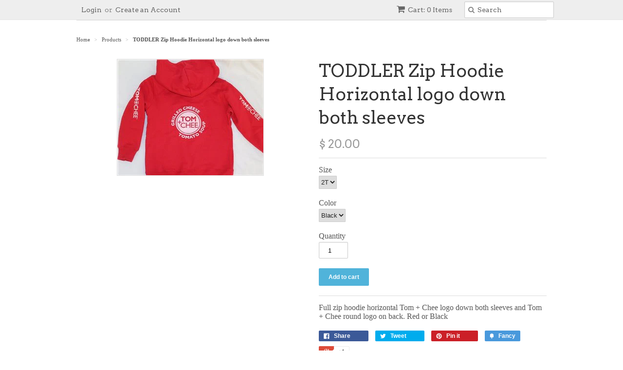

--- FILE ---
content_type: text/html; charset=utf-8
request_url: https://allscreen.myshopify.com/products/toddler-zip-hoodie-horizontal-logo-down-both-sleeves
body_size: 21704
content:
<!doctype html>
<!--[if lt IE 7]><html class="no-js ie6 oldie" lang="en"><![endif]-->
<!--[if IE 7]><html class="no-js ie7 oldie" lang="en"><![endif]-->
<!--[if IE 8]><html class="no-js ie8 oldie" lang="en"><![endif]-->
<!--[if gt IE 8]><!--><html class="no-js" lang="en"><!--<![endif]-->
<head>
       



























  <link rel="shortcut icon" href="//allscreen.myshopify.com/cdn/shop/t/3/assets/favicon.png?v=5186184232509297281485906872" type="image/png" />
  <meta charset="utf-8">
  <!--[if IE]><meta http-equiv='X-UA-Compatible' content='IE=edge,chrome=1'><![endif]-->

  <title>
  TODDLER Zip Hoodie Horizontal logo down both sleeves &ndash; Allscreen
  </title>

  
  <meta name="description" content="Full zip hoodie horizontal Tom + Chee logo down both sleeves and Tom + Chee round logo on back. Red or Black" />
  

  <meta name="viewport" content="width=device-width, initial-scale=1.0" />

  <link rel="canonical" href="https://allscreen.myshopify.com/products/toddler-zip-hoodie-horizontal-logo-down-both-sleeves" />

  


  <meta property="og:type" content="product" />
  <meta property="og:title" content="TODDLER Zip Hoodie Horizontal logo down both sleeves" />
  
  <meta property="og:image" content="http://allscreen.myshopify.com/cdn/shop/products/makethumbnail_19_grande.jpeg?v=1427778742" />
  <meta property="og:image:secure_url" content="https://allscreen.myshopify.com/cdn/shop/products/makethumbnail_19_grande.jpeg?v=1427778742" />
  
  <meta property="og:price:amount" content="14.25" />
  <meta property="og:price:currency" content="USD" />



<meta property="og:description" content="Full zip hoodie horizontal Tom + Chee logo down both sleeves and Tom + Chee round logo on back. Red or Black" />

<meta property="og:url" content="https://allscreen.myshopify.com/products/toddler-zip-hoodie-horizontal-logo-down-both-sleeves" />
<meta property="og:site_name" content="Allscreen" />

  
 

  <meta name="twitter:card" content="product" />
  <meta name="twitter:title" content="TODDLER Zip Hoodie Horizontal logo down both sleeves" />
  <meta name="twitter:description" content="Full zip hoodie horizontal Tom + Chee logo down both sleeves and Tom + Chee round logo on back. Red or Black" />
  <meta name="twitter:image" content="http://allscreen.myshopify.com/cdn/shop/products/makethumbnail_19_large.jpeg?v=1427778742" />
  <meta name="twitter:label1" content="PRICE" />
  <meta name="twitter:data1" content="From $ 14.25 USD" />
  <meta name="twitter:label2" content="VENDOR" />
  <meta name="twitter:data2" content="Allscreen" />


  <link href="//allscreen.myshopify.com/cdn/shop/t/3/assets/styles.scss.css?v=181737912032695611971674768195" rel="stylesheet" type="text/css" media="all" />
  <link href="//allscreen.myshopify.com/cdn/s/global/social/social-icons.css" rel="stylesheet" type="text/css" media="all" />
  <link href="//netdna.bootstrapcdn.com/font-awesome/4.0.3/css/font-awesome.css" rel="stylesheet" type="text/css" media="all" />
  
  <link rel="stylesheet" type="text/css" href="//fonts.googleapis.com/css?family=Arvo:300,400,700">
  
  
  <link rel="stylesheet" type="text/css" href="//fonts.googleapis.com/css?family=Droid+Sans:300,400,700">
  
  <script src="//allscreen.myshopify.com/cdn/shop/t/3/assets/html5shiv.js?v=107268875627107148941427058934" type="text/javascript"></script>
  

  <script>window.performance && window.performance.mark && window.performance.mark('shopify.content_for_header.start');</script><meta id="shopify-digital-wallet" name="shopify-digital-wallet" content="/8045765/digital_wallets/dialog">
<meta name="shopify-checkout-api-token" content="9b4d0544f65ea8f206cf78bf8a523cfe">
<link rel="alternate" type="application/json+oembed" href="https://allscreen.myshopify.com/products/toddler-zip-hoodie-horizontal-logo-down-both-sleeves.oembed">
<script async="async" src="/checkouts/internal/preloads.js?locale=en-US"></script>
<link rel="preconnect" href="https://shop.app" crossorigin="anonymous">
<script async="async" src="https://shop.app/checkouts/internal/preloads.js?locale=en-US&shop_id=8045765" crossorigin="anonymous"></script>
<script id="apple-pay-shop-capabilities" type="application/json">{"shopId":8045765,"countryCode":"US","currencyCode":"USD","merchantCapabilities":["supports3DS"],"merchantId":"gid:\/\/shopify\/Shop\/8045765","merchantName":"Allscreen","requiredBillingContactFields":["postalAddress","email","phone"],"requiredShippingContactFields":["postalAddress","email","phone"],"shippingType":"shipping","supportedNetworks":["visa","masterCard","amex","discover","elo","jcb"],"total":{"type":"pending","label":"Allscreen","amount":"1.00"},"shopifyPaymentsEnabled":true,"supportsSubscriptions":true}</script>
<script id="shopify-features" type="application/json">{"accessToken":"9b4d0544f65ea8f206cf78bf8a523cfe","betas":["rich-media-storefront-analytics"],"domain":"allscreen.myshopify.com","predictiveSearch":true,"shopId":8045765,"locale":"en"}</script>
<script>var Shopify = Shopify || {};
Shopify.shop = "allscreen.myshopify.com";
Shopify.locale = "en";
Shopify.currency = {"active":"USD","rate":"1.0"};
Shopify.country = "US";
Shopify.theme = {"name":"Minimal","id":10692493,"schema_name":null,"schema_version":null,"theme_store_id":380,"role":"main"};
Shopify.theme.handle = "null";
Shopify.theme.style = {"id":null,"handle":null};
Shopify.cdnHost = "allscreen.myshopify.com/cdn";
Shopify.routes = Shopify.routes || {};
Shopify.routes.root = "/";</script>
<script type="module">!function(o){(o.Shopify=o.Shopify||{}).modules=!0}(window);</script>
<script>!function(o){function n(){var o=[];function n(){o.push(Array.prototype.slice.apply(arguments))}return n.q=o,n}var t=o.Shopify=o.Shopify||{};t.loadFeatures=n(),t.autoloadFeatures=n()}(window);</script>
<script>
  window.ShopifyPay = window.ShopifyPay || {};
  window.ShopifyPay.apiHost = "shop.app\/pay";
  window.ShopifyPay.redirectState = null;
</script>
<script id="shop-js-analytics" type="application/json">{"pageType":"product"}</script>
<script defer="defer" async type="module" src="//allscreen.myshopify.com/cdn/shopifycloud/shop-js/modules/v2/client.init-shop-cart-sync_BT-GjEfc.en.esm.js"></script>
<script defer="defer" async type="module" src="//allscreen.myshopify.com/cdn/shopifycloud/shop-js/modules/v2/chunk.common_D58fp_Oc.esm.js"></script>
<script defer="defer" async type="module" src="//allscreen.myshopify.com/cdn/shopifycloud/shop-js/modules/v2/chunk.modal_xMitdFEc.esm.js"></script>
<script type="module">
  await import("//allscreen.myshopify.com/cdn/shopifycloud/shop-js/modules/v2/client.init-shop-cart-sync_BT-GjEfc.en.esm.js");
await import("//allscreen.myshopify.com/cdn/shopifycloud/shop-js/modules/v2/chunk.common_D58fp_Oc.esm.js");
await import("//allscreen.myshopify.com/cdn/shopifycloud/shop-js/modules/v2/chunk.modal_xMitdFEc.esm.js");

  window.Shopify.SignInWithShop?.initShopCartSync?.({"fedCMEnabled":true,"windoidEnabled":true});

</script>
<script>
  window.Shopify = window.Shopify || {};
  if (!window.Shopify.featureAssets) window.Shopify.featureAssets = {};
  window.Shopify.featureAssets['shop-js'] = {"shop-cart-sync":["modules/v2/client.shop-cart-sync_DZOKe7Ll.en.esm.js","modules/v2/chunk.common_D58fp_Oc.esm.js","modules/v2/chunk.modal_xMitdFEc.esm.js"],"init-fed-cm":["modules/v2/client.init-fed-cm_B6oLuCjv.en.esm.js","modules/v2/chunk.common_D58fp_Oc.esm.js","modules/v2/chunk.modal_xMitdFEc.esm.js"],"shop-cash-offers":["modules/v2/client.shop-cash-offers_D2sdYoxE.en.esm.js","modules/v2/chunk.common_D58fp_Oc.esm.js","modules/v2/chunk.modal_xMitdFEc.esm.js"],"shop-login-button":["modules/v2/client.shop-login-button_QeVjl5Y3.en.esm.js","modules/v2/chunk.common_D58fp_Oc.esm.js","modules/v2/chunk.modal_xMitdFEc.esm.js"],"pay-button":["modules/v2/client.pay-button_DXTOsIq6.en.esm.js","modules/v2/chunk.common_D58fp_Oc.esm.js","modules/v2/chunk.modal_xMitdFEc.esm.js"],"shop-button":["modules/v2/client.shop-button_DQZHx9pm.en.esm.js","modules/v2/chunk.common_D58fp_Oc.esm.js","modules/v2/chunk.modal_xMitdFEc.esm.js"],"avatar":["modules/v2/client.avatar_BTnouDA3.en.esm.js"],"init-windoid":["modules/v2/client.init-windoid_CR1B-cfM.en.esm.js","modules/v2/chunk.common_D58fp_Oc.esm.js","modules/v2/chunk.modal_xMitdFEc.esm.js"],"init-shop-for-new-customer-accounts":["modules/v2/client.init-shop-for-new-customer-accounts_C_vY_xzh.en.esm.js","modules/v2/client.shop-login-button_QeVjl5Y3.en.esm.js","modules/v2/chunk.common_D58fp_Oc.esm.js","modules/v2/chunk.modal_xMitdFEc.esm.js"],"init-shop-email-lookup-coordinator":["modules/v2/client.init-shop-email-lookup-coordinator_BI7n9ZSv.en.esm.js","modules/v2/chunk.common_D58fp_Oc.esm.js","modules/v2/chunk.modal_xMitdFEc.esm.js"],"init-shop-cart-sync":["modules/v2/client.init-shop-cart-sync_BT-GjEfc.en.esm.js","modules/v2/chunk.common_D58fp_Oc.esm.js","modules/v2/chunk.modal_xMitdFEc.esm.js"],"shop-toast-manager":["modules/v2/client.shop-toast-manager_DiYdP3xc.en.esm.js","modules/v2/chunk.common_D58fp_Oc.esm.js","modules/v2/chunk.modal_xMitdFEc.esm.js"],"init-customer-accounts":["modules/v2/client.init-customer-accounts_D9ZNqS-Q.en.esm.js","modules/v2/client.shop-login-button_QeVjl5Y3.en.esm.js","modules/v2/chunk.common_D58fp_Oc.esm.js","modules/v2/chunk.modal_xMitdFEc.esm.js"],"init-customer-accounts-sign-up":["modules/v2/client.init-customer-accounts-sign-up_iGw4briv.en.esm.js","modules/v2/client.shop-login-button_QeVjl5Y3.en.esm.js","modules/v2/chunk.common_D58fp_Oc.esm.js","modules/v2/chunk.modal_xMitdFEc.esm.js"],"shop-follow-button":["modules/v2/client.shop-follow-button_CqMgW2wH.en.esm.js","modules/v2/chunk.common_D58fp_Oc.esm.js","modules/v2/chunk.modal_xMitdFEc.esm.js"],"checkout-modal":["modules/v2/client.checkout-modal_xHeaAweL.en.esm.js","modules/v2/chunk.common_D58fp_Oc.esm.js","modules/v2/chunk.modal_xMitdFEc.esm.js"],"shop-login":["modules/v2/client.shop-login_D91U-Q7h.en.esm.js","modules/v2/chunk.common_D58fp_Oc.esm.js","modules/v2/chunk.modal_xMitdFEc.esm.js"],"lead-capture":["modules/v2/client.lead-capture_BJmE1dJe.en.esm.js","modules/v2/chunk.common_D58fp_Oc.esm.js","modules/v2/chunk.modal_xMitdFEc.esm.js"],"payment-terms":["modules/v2/client.payment-terms_Ci9AEqFq.en.esm.js","modules/v2/chunk.common_D58fp_Oc.esm.js","modules/v2/chunk.modal_xMitdFEc.esm.js"]};
</script>
<script>(function() {
  var isLoaded = false;
  function asyncLoad() {
    if (isLoaded) return;
    isLoaded = true;
    var urls = ["\/\/secure.apps.shappify.com\/apps\/csp\/customer_pricing.php?shop=allscreen.myshopify.com","\/\/d1liekpayvooaz.cloudfront.net\/apps\/customizery\/customizery.js?shop=allscreen.myshopify.com","https:\/\/customer-first-focus.b-cdn.net\/cffPCLoader_min.js?shop=allscreen.myshopify.com","https:\/\/wishlists-scripts.esc-apps-cdn.com\/allscreen.myshopify.com.js?shop=allscreen.myshopify.com"];
    for (var i = 0; i < urls.length; i++) {
      var s = document.createElement('script');
      s.type = 'text/javascript';
      s.async = true;
      s.src = urls[i];
      var x = document.getElementsByTagName('script')[0];
      x.parentNode.insertBefore(s, x);
    }
  };
  if(window.attachEvent) {
    window.attachEvent('onload', asyncLoad);
  } else {
    window.addEventListener('load', asyncLoad, false);
  }
})();</script>
<script id="__st">var __st={"a":8045765,"offset":-18000,"reqid":"c0493404-5f14-43e4-9b40-2f4c3f50b059-1769039297","pageurl":"allscreen.myshopify.com\/products\/toddler-zip-hoodie-horizontal-logo-down-both-sleeves","u":"fd38ba4cb65a","p":"product","rtyp":"product","rid":442767265};</script>
<script>window.ShopifyPaypalV4VisibilityTracking = true;</script>
<script id="captcha-bootstrap">!function(){'use strict';const t='contact',e='account',n='new_comment',o=[[t,t],['blogs',n],['comments',n],[t,'customer']],c=[[e,'customer_login'],[e,'guest_login'],[e,'recover_customer_password'],[e,'create_customer']],r=t=>t.map((([t,e])=>`form[action*='/${t}']:not([data-nocaptcha='true']) input[name='form_type'][value='${e}']`)).join(','),a=t=>()=>t?[...document.querySelectorAll(t)].map((t=>t.form)):[];function s(){const t=[...o],e=r(t);return a(e)}const i='password',u='form_key',d=['recaptcha-v3-token','g-recaptcha-response','h-captcha-response',i],f=()=>{try{return window.sessionStorage}catch{return}},m='__shopify_v',_=t=>t.elements[u];function p(t,e,n=!1){try{const o=window.sessionStorage,c=JSON.parse(o.getItem(e)),{data:r}=function(t){const{data:e,action:n}=t;return t[m]||n?{data:e,action:n}:{data:t,action:n}}(c);for(const[e,n]of Object.entries(r))t.elements[e]&&(t.elements[e].value=n);n&&o.removeItem(e)}catch(o){console.error('form repopulation failed',{error:o})}}const l='form_type',E='cptcha';function T(t){t.dataset[E]=!0}const w=window,h=w.document,L='Shopify',v='ce_forms',y='captcha';let A=!1;((t,e)=>{const n=(g='f06e6c50-85a8-45c8-87d0-21a2b65856fe',I='https://cdn.shopify.com/shopifycloud/storefront-forms-hcaptcha/ce_storefront_forms_captcha_hcaptcha.v1.5.2.iife.js',D={infoText:'Protected by hCaptcha',privacyText:'Privacy',termsText:'Terms'},(t,e,n)=>{const o=w[L][v],c=o.bindForm;if(c)return c(t,g,e,D).then(n);var r;o.q.push([[t,g,e,D],n]),r=I,A||(h.body.append(Object.assign(h.createElement('script'),{id:'captcha-provider',async:!0,src:r})),A=!0)});var g,I,D;w[L]=w[L]||{},w[L][v]=w[L][v]||{},w[L][v].q=[],w[L][y]=w[L][y]||{},w[L][y].protect=function(t,e){n(t,void 0,e),T(t)},Object.freeze(w[L][y]),function(t,e,n,w,h,L){const[v,y,A,g]=function(t,e,n){const i=e?o:[],u=t?c:[],d=[...i,...u],f=r(d),m=r(i),_=r(d.filter((([t,e])=>n.includes(e))));return[a(f),a(m),a(_),s()]}(w,h,L),I=t=>{const e=t.target;return e instanceof HTMLFormElement?e:e&&e.form},D=t=>v().includes(t);t.addEventListener('submit',(t=>{const e=I(t);if(!e)return;const n=D(e)&&!e.dataset.hcaptchaBound&&!e.dataset.recaptchaBound,o=_(e),c=g().includes(e)&&(!o||!o.value);(n||c)&&t.preventDefault(),c&&!n&&(function(t){try{if(!f())return;!function(t){const e=f();if(!e)return;const n=_(t);if(!n)return;const o=n.value;o&&e.removeItem(o)}(t);const e=Array.from(Array(32),(()=>Math.random().toString(36)[2])).join('');!function(t,e){_(t)||t.append(Object.assign(document.createElement('input'),{type:'hidden',name:u})),t.elements[u].value=e}(t,e),function(t,e){const n=f();if(!n)return;const o=[...t.querySelectorAll(`input[type='${i}']`)].map((({name:t})=>t)),c=[...d,...o],r={};for(const[a,s]of new FormData(t).entries())c.includes(a)||(r[a]=s);n.setItem(e,JSON.stringify({[m]:1,action:t.action,data:r}))}(t,e)}catch(e){console.error('failed to persist form',e)}}(e),e.submit())}));const S=(t,e)=>{t&&!t.dataset[E]&&(n(t,e.some((e=>e===t))),T(t))};for(const o of['focusin','change'])t.addEventListener(o,(t=>{const e=I(t);D(e)&&S(e,y())}));const B=e.get('form_key'),M=e.get(l),P=B&&M;t.addEventListener('DOMContentLoaded',(()=>{const t=y();if(P)for(const e of t)e.elements[l].value===M&&p(e,B);[...new Set([...A(),...v().filter((t=>'true'===t.dataset.shopifyCaptcha))])].forEach((e=>S(e,t)))}))}(h,new URLSearchParams(w.location.search),n,t,e,['guest_login'])})(!0,!0)}();</script>
<script integrity="sha256-4kQ18oKyAcykRKYeNunJcIwy7WH5gtpwJnB7kiuLZ1E=" data-source-attribution="shopify.loadfeatures" defer="defer" src="//allscreen.myshopify.com/cdn/shopifycloud/storefront/assets/storefront/load_feature-a0a9edcb.js" crossorigin="anonymous"></script>
<script crossorigin="anonymous" defer="defer" src="//allscreen.myshopify.com/cdn/shopifycloud/storefront/assets/shopify_pay/storefront-65b4c6d7.js?v=20250812"></script>
<script data-source-attribution="shopify.dynamic_checkout.dynamic.init">var Shopify=Shopify||{};Shopify.PaymentButton=Shopify.PaymentButton||{isStorefrontPortableWallets:!0,init:function(){window.Shopify.PaymentButton.init=function(){};var t=document.createElement("script");t.src="https://allscreen.myshopify.com/cdn/shopifycloud/portable-wallets/latest/portable-wallets.en.js",t.type="module",document.head.appendChild(t)}};
</script>
<script data-source-attribution="shopify.dynamic_checkout.buyer_consent">
  function portableWalletsHideBuyerConsent(e){var t=document.getElementById("shopify-buyer-consent"),n=document.getElementById("shopify-subscription-policy-button");t&&n&&(t.classList.add("hidden"),t.setAttribute("aria-hidden","true"),n.removeEventListener("click",e))}function portableWalletsShowBuyerConsent(e){var t=document.getElementById("shopify-buyer-consent"),n=document.getElementById("shopify-subscription-policy-button");t&&n&&(t.classList.remove("hidden"),t.removeAttribute("aria-hidden"),n.addEventListener("click",e))}window.Shopify?.PaymentButton&&(window.Shopify.PaymentButton.hideBuyerConsent=portableWalletsHideBuyerConsent,window.Shopify.PaymentButton.showBuyerConsent=portableWalletsShowBuyerConsent);
</script>
<script data-source-attribution="shopify.dynamic_checkout.cart.bootstrap">document.addEventListener("DOMContentLoaded",(function(){function t(){return document.querySelector("shopify-accelerated-checkout-cart, shopify-accelerated-checkout")}if(t())Shopify.PaymentButton.init();else{new MutationObserver((function(e,n){t()&&(Shopify.PaymentButton.init(),n.disconnect())})).observe(document.body,{childList:!0,subtree:!0})}}));
</script>
<link id="shopify-accelerated-checkout-styles" rel="stylesheet" media="screen" href="https://allscreen.myshopify.com/cdn/shopifycloud/portable-wallets/latest/accelerated-checkout-backwards-compat.css" crossorigin="anonymous">
<style id="shopify-accelerated-checkout-cart">
        #shopify-buyer-consent {
  margin-top: 1em;
  display: inline-block;
  width: 100%;
}

#shopify-buyer-consent.hidden {
  display: none;
}

#shopify-subscription-policy-button {
  background: none;
  border: none;
  padding: 0;
  text-decoration: underline;
  font-size: inherit;
  cursor: pointer;
}

#shopify-subscription-policy-button::before {
  box-shadow: none;
}

      </style>

<script>window.performance && window.performance.mark && window.performance.mark('shopify.content_for_header.end');</script>
<script>window.BOLD = window.BOLD || {};
    window.BOLD.common = window.BOLD.common || {};
    window.BOLD.common.Shopify = window.BOLD.common.Shopify || {};
    window.BOLD.common.Shopify.shop = {
        domain: 'allscreen.myshopify.com',
        permanent_domain: 'allscreen.myshopify.com',
        url: 'https://allscreen.myshopify.com',
        secure_url: 'https://allscreen.myshopify.com',
        money_format: "$ {{amount}}",
        currency: "USD"
    };
    window.BOLD.common.Shopify.customer = {
        id: null,
        tags: null,
    };
    window.BOLD.common.Shopify.cart = {"note":null,"attributes":{},"original_total_price":0,"total_price":0,"total_discount":0,"total_weight":0.0,"item_count":0,"items":[],"requires_shipping":false,"currency":"USD","items_subtotal_price":0,"cart_level_discount_applications":[],"checkout_charge_amount":0};
    window.BOLD.common.template = 'product';window.BOLD.common.Shopify.formatMoney = function(money, format) {
        function n(t, e) {
            return "undefined" == typeof t ? e : t
        }
        function r(t, e, r, i) {
            if (e = n(e, 2),
            r = n(r, ","),
            i = n(i, "."),
            isNaN(t) || null == t)
                return 0;
            t = (t / 100).toFixed(e);
            var o = t.split(".")
              , a = o[0].replace(/(\d)(?=(\d\d\d)+(?!\d))/g, "$1" + r)
              , s = o[1] ? i + o[1] : "";
            return a + s
        }
        "string" == typeof money && (money = money.replace(".", ""));
        var i = ""
          , o = /\{\{\s*(\w+)\s*\}\}/
          , a = format || window.BOLD.common.Shopify.shop.money_format || window.Shopify.money_format || "$ {{ amount }}";
        switch (a.match(o)[1]) {
            case "amount":
                i = r(money, 2);
                break;
            case "amount_no_decimals":
                i = r(money, 0);
                break;
            case "amount_with_comma_separator":
                i = r(money, 2, ".", ",");
                break;
            case "amount_no_decimals_with_comma_separator":
                i = r(money, 0, ".", ",");
                break;
            case "amount_with_space_separator":
                i = r(money, 2, ".", " ");
                break;
            case "amount_no_decimals_with_space_separator":
                i = r(money, 0, ".", " ");
                break;
        }
        return a.replace(o, i);
    };
    window.BOLD.common.Shopify.saveProduct = function (handle, product) {
        if (typeof handle === 'string' && typeof window.BOLD.common.Shopify.products[handle] === 'undefined') {
            if (typeof product === 'number') {
                window.BOLD.common.Shopify.handles[product] = handle;
                product = { id: product };
            }
            window.BOLD.common.Shopify.products[handle] = product;
        }
    };
    window.BOLD.common.Shopify.saveVariant = function (variant_id, variant) {
        if (typeof variant_id === 'number' && typeof window.BOLD.common.Shopify.variants[variant_id] === 'undefined') {
            window.BOLD.common.Shopify.variants[variant_id] = variant;
        }
    };window.BOLD.common.Shopify.products = window.BOLD.common.Shopify.products || {};
    window.BOLD.common.Shopify.variants = window.BOLD.common.Shopify.variants || {};
    window.BOLD.common.Shopify.handles = window.BOLD.common.Shopify.handles || {};window.BOLD.common.Shopify.handle = "toddler-zip-hoodie-horizontal-logo-down-both-sleeves"
window.BOLD.common.Shopify.saveProduct("toddler-zip-hoodie-horizontal-logo-down-both-sleeves", 442767265);window.BOLD.common.Shopify.saveVariant(1162224577, { product_id: 442767265, product_handle: "toddler-zip-hoodie-horizontal-logo-down-both-sleeves", price: 2000, group_id: '', csp_metafield: {}});window.BOLD.common.Shopify.saveVariant(1162224581, { product_id: 442767265, product_handle: "toddler-zip-hoodie-horizontal-logo-down-both-sleeves", price: 2000, group_id: '', csp_metafield: {}});window.BOLD.common.Shopify.saveVariant(1162224585, { product_id: 442767265, product_handle: "toddler-zip-hoodie-horizontal-logo-down-both-sleeves", price: 2000, group_id: '', csp_metafield: {}});window.BOLD.common.Shopify.saveVariant(1162224589, { product_id: 442767265, product_handle: "toddler-zip-hoodie-horizontal-logo-down-both-sleeves", price: 2000, group_id: '', csp_metafield: {}});window.BOLD.common.Shopify.saveVariant(1162224593, { product_id: 442767265, product_handle: "toddler-zip-hoodie-horizontal-logo-down-both-sleeves", price: 2000, group_id: '', csp_metafield: {}});window.BOLD.common.Shopify.saveVariant(1162224597, { product_id: 442767265, product_handle: "toddler-zip-hoodie-horizontal-logo-down-both-sleeves", price: 2000, group_id: '', csp_metafield: {}});window.BOLD.common.Shopify.saveVariant(7456003129399, { product_id: 442767265, product_handle: "toddler-zip-hoodie-horizontal-logo-down-both-sleeves", price: 1425, group_id: '', csp_metafield: {}});window.BOLD.common.Shopify.saveVariant(7456003293239, { product_id: 442767265, product_handle: "toddler-zip-hoodie-horizontal-logo-down-both-sleeves", price: 1425, group_id: '', csp_metafield: {}});window.BOLD.common.Shopify.saveVariant(7456003424311, { product_id: 442767265, product_handle: "toddler-zip-hoodie-horizontal-logo-down-both-sleeves", price: 1425, group_id: '', csp_metafield: {}});window.BOLD.common.Shopify.saveVariant(7456003784759, { product_id: 442767265, product_handle: "toddler-zip-hoodie-horizontal-logo-down-both-sleeves", price: 1425, group_id: '', csp_metafield: {}});window.BOLD.common.Shopify.saveVariant(7456003850295, { product_id: 442767265, product_handle: "toddler-zip-hoodie-horizontal-logo-down-both-sleeves", price: 1425, group_id: '', csp_metafield: {}});window.BOLD.common.Shopify.saveVariant(7456004538423, { product_id: 442767265, product_handle: "toddler-zip-hoodie-horizontal-logo-down-both-sleeves", price: 1425, group_id: '', csp_metafield: {}});window.BOLD.common.Shopify.saveProduct("tom-chee-tee", 434540257);window.BOLD.common.Shopify.saveVariant(1144954769, { product_id: 434540257, product_handle: "tom-chee-tee", price: 1500, group_id: '', csp_metafield: {}});window.BOLD.common.Shopify.saveVariant(1144954773, { product_id: 434540257, product_handle: "tom-chee-tee", price: 1500, group_id: '', csp_metafield: {}});window.BOLD.common.Shopify.saveVariant(1144954777, { product_id: 434540257, product_handle: "tom-chee-tee", price: 1500, group_id: '', csp_metafield: {}});window.BOLD.common.Shopify.saveVariant(1144954781, { product_id: 434540257, product_handle: "tom-chee-tee", price: 1500, group_id: '', csp_metafield: {}});window.BOLD.common.Shopify.saveVariant(1144954785, { product_id: 434540257, product_handle: "tom-chee-tee", price: 1500, group_id: '', csp_metafield: {}});window.BOLD.common.Shopify.saveVariant(1144954789, { product_id: 434540257, product_handle: "tom-chee-tee", price: 1500, group_id: '', csp_metafield: {}});window.BOLD.common.Shopify.saveVariant(1144954793, { product_id: 434540257, product_handle: "tom-chee-tee", price: 1500, group_id: '', csp_metafield: {}});window.BOLD.common.Shopify.saveVariant(1144954797, { product_id: 434540257, product_handle: "tom-chee-tee", price: 1500, group_id: '', csp_metafield: {}});window.BOLD.common.Shopify.saveVariant(1144954801, { product_id: 434540257, product_handle: "tom-chee-tee", price: 1500, group_id: '', csp_metafield: {}});window.BOLD.common.Shopify.saveVariant(1144954805, { product_id: 434540257, product_handle: "tom-chee-tee", price: 1500, group_id: '', csp_metafield: {}});window.BOLD.common.Shopify.saveVariant(1144954809, { product_id: 434540257, product_handle: "tom-chee-tee", price: 1800, group_id: '', csp_metafield: {}});window.BOLD.common.Shopify.saveVariant(1144954813, { product_id: 434540257, product_handle: "tom-chee-tee", price: 1800, group_id: '', csp_metafield: {}});window.BOLD.common.Shopify.saveVariant(1144954817, { product_id: 434540257, product_handle: "tom-chee-tee", price: 1900, group_id: '', csp_metafield: {}});window.BOLD.common.Shopify.saveVariant(1144954821, { product_id: 434540257, product_handle: "tom-chee-tee", price: 1900, group_id: '', csp_metafield: {}});window.BOLD.common.Shopify.saveVariant(7456007225399, { product_id: 434540257, product_handle: "tom-chee-tee", price: 635, group_id: '', csp_metafield: {}});window.BOLD.common.Shopify.saveVariant(7456007323703, { product_id: 434540257, product_handle: "tom-chee-tee", price: 635, group_id: '', csp_metafield: {}});window.BOLD.common.Shopify.saveVariant(7456007422007, { product_id: 434540257, product_handle: "tom-chee-tee", price: 635, group_id: '', csp_metafield: {}});window.BOLD.common.Shopify.saveVariant(7456007520311, { product_id: 434540257, product_handle: "tom-chee-tee", price: 635, group_id: '', csp_metafield: {}});window.BOLD.common.Shopify.saveVariant(7456007618615, { product_id: 434540257, product_handle: "tom-chee-tee", price: 635, group_id: '', csp_metafield: {}});window.BOLD.common.Shopify.saveVariant(7456007749687, { product_id: 434540257, product_handle: "tom-chee-tee", price: 635, group_id: '', csp_metafield: {}});window.BOLD.common.Shopify.saveVariant(7456007880759, { product_id: 434540257, product_handle: "tom-chee-tee", price: 635, group_id: '', csp_metafield: {}});window.BOLD.common.Shopify.saveVariant(7456008011831, { product_id: 434540257, product_handle: "tom-chee-tee", price: 635, group_id: '', csp_metafield: {}});window.BOLD.common.Shopify.saveVariant(7456008077367, { product_id: 434540257, product_handle: "tom-chee-tee", price: 635, group_id: '', csp_metafield: {}});window.BOLD.common.Shopify.saveVariant(7456008175671, { product_id: 434540257, product_handle: "tom-chee-tee", price: 635, group_id: '', csp_metafield: {}});window.BOLD.common.Shopify.saveVariant(7456008699959, { product_id: 434540257, product_handle: "tom-chee-tee", price: 750, group_id: '', csp_metafield: {}});window.BOLD.common.Shopify.saveVariant(7456008798263, { product_id: 434540257, product_handle: "tom-chee-tee", price: 750, group_id: '', csp_metafield: {}});window.BOLD.common.Shopify.saveVariant(7456008994871, { product_id: 434540257, product_handle: "tom-chee-tee", price: 800, group_id: '', csp_metafield: {}});window.BOLD.common.Shopify.saveVariant(7456009093175, { product_id: 434540257, product_handle: "tom-chee-tee", price: 800, group_id: '', csp_metafield: {}});window.BOLD.common.Shopify.saveProduct("i-heart-tom-chee-tee", 434536729);window.BOLD.common.Shopify.saveVariant(1144946769, { product_id: 434536729, product_handle: "i-heart-tom-chee-tee", price: 1500, group_id: '', csp_metafield: {}});window.BOLD.common.Shopify.saveVariant(1144946773, { product_id: 434536729, product_handle: "i-heart-tom-chee-tee", price: 1500, group_id: '', csp_metafield: {}});window.BOLD.common.Shopify.saveVariant(1144946777, { product_id: 434536729, product_handle: "i-heart-tom-chee-tee", price: 1500, group_id: '', csp_metafield: {}});window.BOLD.common.Shopify.saveVariant(1144946781, { product_id: 434536729, product_handle: "i-heart-tom-chee-tee", price: 1500, group_id: '', csp_metafield: {}});window.BOLD.common.Shopify.saveVariant(1144946785, { product_id: 434536729, product_handle: "i-heart-tom-chee-tee", price: 1500, group_id: '', csp_metafield: {}});window.BOLD.common.Shopify.saveVariant(1144946789, { product_id: 434536729, product_handle: "i-heart-tom-chee-tee", price: 1500, group_id: '', csp_metafield: {}});window.BOLD.common.Shopify.saveVariant(1144946793, { product_id: 434536729, product_handle: "i-heart-tom-chee-tee", price: 1500, group_id: '', csp_metafield: {}});window.BOLD.common.Shopify.saveVariant(1144946797, { product_id: 434536729, product_handle: "i-heart-tom-chee-tee", price: 1500, group_id: '', csp_metafield: {}});window.BOLD.common.Shopify.saveVariant(1144946801, { product_id: 434536729, product_handle: "i-heart-tom-chee-tee", price: 1500, group_id: '', csp_metafield: {}});window.BOLD.common.Shopify.saveVariant(1144946805, { product_id: 434536729, product_handle: "i-heart-tom-chee-tee", price: 1500, group_id: '', csp_metafield: {}});window.BOLD.common.Shopify.saveVariant(1144946809, { product_id: 434536729, product_handle: "i-heart-tom-chee-tee", price: 1800, group_id: '', csp_metafield: {}});window.BOLD.common.Shopify.saveVariant(1144946813, { product_id: 434536729, product_handle: "i-heart-tom-chee-tee", price: 1800, group_id: '', csp_metafield: {}});window.BOLD.common.Shopify.saveVariant(1144946817, { product_id: 434536729, product_handle: "i-heart-tom-chee-tee", price: 1900, group_id: '', csp_metafield: {}});window.BOLD.common.Shopify.saveVariant(1144946821, { product_id: 434536729, product_handle: "i-heart-tom-chee-tee", price: 1900, group_id: '', csp_metafield: {}});window.BOLD.common.Shopify.saveVariant(7455960694839, { product_id: 434536729, product_handle: "i-heart-tom-chee-tee", price: 635, group_id: '', csp_metafield: {}});window.BOLD.common.Shopify.saveVariant(7455960924215, { product_id: 434536729, product_handle: "i-heart-tom-chee-tee", price: 635, group_id: '', csp_metafield: {}});window.BOLD.common.Shopify.saveVariant(7455960989751, { product_id: 434536729, product_handle: "i-heart-tom-chee-tee", price: 635, group_id: '', csp_metafield: {}});window.BOLD.common.Shopify.saveVariant(7455961153591, { product_id: 434536729, product_handle: "i-heart-tom-chee-tee", price: 635, group_id: '', csp_metafield: {}});window.BOLD.common.Shopify.saveVariant(7455961251895, { product_id: 434536729, product_handle: "i-heart-tom-chee-tee", price: 635, group_id: '', csp_metafield: {}});window.BOLD.common.Shopify.saveVariant(7455963152439, { product_id: 434536729, product_handle: "i-heart-tom-chee-tee", price: 635, group_id: '', csp_metafield: {}});window.BOLD.common.Shopify.saveVariant(7455963447351, { product_id: 434536729, product_handle: "i-heart-tom-chee-tee", price: 635, group_id: '', csp_metafield: {}});window.BOLD.common.Shopify.saveVariant(7455963643959, { product_id: 434536729, product_handle: "i-heart-tom-chee-tee", price: 635, group_id: '', csp_metafield: {}});window.BOLD.common.Shopify.saveVariant(7455963807799, { product_id: 434536729, product_handle: "i-heart-tom-chee-tee", price: 635, group_id: '', csp_metafield: {}});window.BOLD.common.Shopify.saveVariant(7455964069943, { product_id: 434536729, product_handle: "i-heart-tom-chee-tee", price: 635, group_id: '', csp_metafield: {}});window.BOLD.common.Shopify.saveVariant(7455964659767, { product_id: 434536729, product_handle: "i-heart-tom-chee-tee", price: 750, group_id: '', csp_metafield: {}});window.BOLD.common.Shopify.saveVariant(7455965216823, { product_id: 434536729, product_handle: "i-heart-tom-chee-tee", price: 750, group_id: '', csp_metafield: {}});window.BOLD.common.Shopify.saveVariant(7455965511735, { product_id: 434536729, product_handle: "i-heart-tom-chee-tee", price: 800, group_id: '', csp_metafield: {}});window.BOLD.common.Shopify.saveVariant(7455965904951, { product_id: 434536729, product_handle: "i-heart-tom-chee-tee", price: 800, group_id: '', csp_metafield: {}});window.BOLD.common.Shopify.saveProduct("bakers-dozen-challenge-tee", 434537293);window.BOLD.common.Shopify.saveVariant(1144948449, { product_id: 434537293, product_handle: "bakers-dozen-challenge-tee", price: 1500, group_id: '', csp_metafield: {}});window.BOLD.common.Shopify.saveVariant(1144948453, { product_id: 434537293, product_handle: "bakers-dozen-challenge-tee", price: 1500, group_id: '', csp_metafield: {}});window.BOLD.common.Shopify.saveVariant(1144948457, { product_id: 434537293, product_handle: "bakers-dozen-challenge-tee", price: 1500, group_id: '', csp_metafield: {}});window.BOLD.common.Shopify.saveVariant(1144948461, { product_id: 434537293, product_handle: "bakers-dozen-challenge-tee", price: 1500, group_id: '', csp_metafield: {}});window.BOLD.common.Shopify.saveVariant(1144948465, { product_id: 434537293, product_handle: "bakers-dozen-challenge-tee", price: 1500, group_id: '', csp_metafield: {}});window.BOLD.common.Shopify.saveVariant(1144948469, { product_id: 434537293, product_handle: "bakers-dozen-challenge-tee", price: 1500, group_id: '', csp_metafield: {}});window.BOLD.common.Shopify.saveVariant(1144948477, { product_id: 434537293, product_handle: "bakers-dozen-challenge-tee", price: 1500, group_id: '', csp_metafield: {}});window.BOLD.common.Shopify.saveVariant(1144948481, { product_id: 434537293, product_handle: "bakers-dozen-challenge-tee", price: 1500, group_id: '', csp_metafield: {}});window.BOLD.common.Shopify.saveVariant(1144948485, { product_id: 434537293, product_handle: "bakers-dozen-challenge-tee", price: 1500, group_id: '', csp_metafield: {}});window.BOLD.common.Shopify.saveVariant(1144948489, { product_id: 434537293, product_handle: "bakers-dozen-challenge-tee", price: 1500, group_id: '', csp_metafield: {}});window.BOLD.common.Shopify.saveVariant(1144948497, { product_id: 434537293, product_handle: "bakers-dozen-challenge-tee", price: 1800, group_id: '', csp_metafield: {}});window.BOLD.common.Shopify.saveVariant(1144948501, { product_id: 434537293, product_handle: "bakers-dozen-challenge-tee", price: 1800, group_id: '', csp_metafield: {}});window.BOLD.common.Shopify.saveVariant(1144948505, { product_id: 434537293, product_handle: "bakers-dozen-challenge-tee", price: 1900, group_id: '', csp_metafield: {}});window.BOLD.common.Shopify.saveVariant(1144948509, { product_id: 434537293, product_handle: "bakers-dozen-challenge-tee", price: 1900, group_id: '', csp_metafield: {}});window.BOLD.common.Shopify.saveVariant(7455950274615, { product_id: 434537293, product_handle: "bakers-dozen-challenge-tee", price: 635, group_id: '', csp_metafield: {}});window.BOLD.common.Shopify.saveVariant(7455950405687, { product_id: 434537293, product_handle: "bakers-dozen-challenge-tee", price: 635, group_id: '', csp_metafield: {}});window.BOLD.common.Shopify.saveVariant(7455951192119, { product_id: 434537293, product_handle: "bakers-dozen-challenge-tee", price: 635, group_id: '', csp_metafield: {}});window.BOLD.common.Shopify.saveVariant(7455951224887, { product_id: 434537293, product_handle: "bakers-dozen-challenge-tee", price: 635, group_id: '', csp_metafield: {}});window.BOLD.common.Shopify.saveVariant(7455951355959, { product_id: 434537293, product_handle: "bakers-dozen-challenge-tee", price: 635, group_id: '', csp_metafield: {}});window.BOLD.common.Shopify.saveVariant(7455951421495, { product_id: 434537293, product_handle: "bakers-dozen-challenge-tee", price: 635, group_id: '', csp_metafield: {}});window.BOLD.common.Shopify.saveVariant(7455951519799, { product_id: 434537293, product_handle: "bakers-dozen-challenge-tee", price: 635, group_id: '', csp_metafield: {}});window.BOLD.common.Shopify.saveVariant(7455951880247, { product_id: 434537293, product_handle: "bakers-dozen-challenge-tee", price: 635, group_id: '', csp_metafield: {}});window.BOLD.common.Shopify.saveVariant(7455951913015, { product_id: 434537293, product_handle: "bakers-dozen-challenge-tee", price: 635, group_id: '', csp_metafield: {}});window.BOLD.common.Shopify.saveVariant(7455952470071, { product_id: 434537293, product_handle: "bakers-dozen-challenge-tee", price: 635, group_id: '', csp_metafield: {}});window.BOLD.common.Shopify.saveVariant(7455953256503, { product_id: 434537293, product_handle: "bakers-dozen-challenge-tee", price: 750, group_id: '', csp_metafield: {}});window.BOLD.common.Shopify.saveVariant(7455953387575, { product_id: 434537293, product_handle: "bakers-dozen-challenge-tee", price: 750, group_id: '', csp_metafield: {}});window.BOLD.common.Shopify.saveVariant(7455953518647, { product_id: 434537293, product_handle: "bakers-dozen-challenge-tee", price: 800, group_id: '', csp_metafield: {}});window.BOLD.common.Shopify.saveVariant(7455953616951, { product_id: 434537293, product_handle: "bakers-dozen-challenge-tee", price: 800, group_id: '', csp_metafield: {}});window.BOLD.common.Shopify.saveProduct("yum-awesome-t-shirt", 434544465);window.BOLD.common.Shopify.saveVariant(1144965589, { product_id: 434544465, product_handle: "yum-awesome-t-shirt", price: 2000, group_id: '', csp_metafield: {}});window.BOLD.common.Shopify.saveVariant(1144965593, { product_id: 434544465, product_handle: "yum-awesome-t-shirt", price: 2000, group_id: '', csp_metafield: {}});window.BOLD.common.Shopify.saveVariant(1144965601, { product_id: 434544465, product_handle: "yum-awesome-t-shirt", price: 2000, group_id: '', csp_metafield: {}});window.BOLD.common.Shopify.saveVariant(1144965605, { product_id: 434544465, product_handle: "yum-awesome-t-shirt", price: 2000, group_id: '', csp_metafield: {}});window.BOLD.common.Shopify.saveVariant(1144965609, { product_id: 434544465, product_handle: "yum-awesome-t-shirt", price: 2000, group_id: '', csp_metafield: {}});window.BOLD.common.Shopify.saveVariant(1144965613, { product_id: 434544465, product_handle: "yum-awesome-t-shirt", price: 2000, group_id: '', csp_metafield: {}});window.BOLD.common.Shopify.saveVariant(1144965617, { product_id: 434544465, product_handle: "yum-awesome-t-shirt", price: 2000, group_id: '', csp_metafield: {}});window.BOLD.common.Shopify.saveVariant(1144965621, { product_id: 434544465, product_handle: "yum-awesome-t-shirt", price: 2000, group_id: '', csp_metafield: {}});window.BOLD.common.Shopify.saveVariant(1144965625, { product_id: 434544465, product_handle: "yum-awesome-t-shirt", price: 2000, group_id: '', csp_metafield: {}});window.BOLD.common.Shopify.saveVariant(1144965629, { product_id: 434544465, product_handle: "yum-awesome-t-shirt", price: 2000, group_id: '', csp_metafield: {}});window.BOLD.common.Shopify.saveVariant(1144965633, { product_id: 434544465, product_handle: "yum-awesome-t-shirt", price: 2300, group_id: '', csp_metafield: {}});window.BOLD.common.Shopify.saveVariant(1144965637, { product_id: 434544465, product_handle: "yum-awesome-t-shirt", price: 2300, group_id: '', csp_metafield: {}});window.BOLD.common.Shopify.saveVariant(1144965641, { product_id: 434544465, product_handle: "yum-awesome-t-shirt", price: 2400, group_id: '', csp_metafield: {}});window.BOLD.common.Shopify.saveVariant(1144965645, { product_id: 434544465, product_handle: "yum-awesome-t-shirt", price: 2400, group_id: '', csp_metafield: {}});window.BOLD.common.Shopify.saveVariant(7456022626359, { product_id: 434544465, product_handle: "yum-awesome-t-shirt", price: 735, group_id: '', csp_metafield: {}});window.BOLD.common.Shopify.saveVariant(7456022921271, { product_id: 434544465, product_handle: "yum-awesome-t-shirt", price: 735, group_id: '', csp_metafield: {}});window.BOLD.common.Shopify.saveVariant(7456023019575, { product_id: 434544465, product_handle: "yum-awesome-t-shirt", price: 735, group_id: '', csp_metafield: {}});window.BOLD.common.Shopify.saveVariant(7456023117879, { product_id: 434544465, product_handle: "yum-awesome-t-shirt", price: 735, group_id: '', csp_metafield: {}});window.BOLD.common.Shopify.saveVariant(7456023183415, { product_id: 434544465, product_handle: "yum-awesome-t-shirt", price: 735, group_id: '', csp_metafield: {}});window.BOLD.common.Shopify.saveVariant(7456023281719, { product_id: 434544465, product_handle: "yum-awesome-t-shirt", price: 735, group_id: '', csp_metafield: {}});window.BOLD.common.Shopify.saveVariant(7456023478327, { product_id: 434544465, product_handle: "yum-awesome-t-shirt", price: 735, group_id: '', csp_metafield: {}});window.BOLD.common.Shopify.saveVariant(7456027082807, { product_id: 434544465, product_handle: "yum-awesome-t-shirt", price: 735, group_id: '', csp_metafield: {}});window.BOLD.common.Shopify.saveVariant(7456029278263, { product_id: 434544465, product_handle: "yum-awesome-t-shirt", price: 735, group_id: '', csp_metafield: {}});window.BOLD.common.Shopify.saveVariant(7456030162999, { product_id: 434544465, product_handle: "yum-awesome-t-shirt", price: 735, group_id: '', csp_metafield: {}});window.BOLD.common.Shopify.saveVariant(7456030261303, { product_id: 434544465, product_handle: "yum-awesome-t-shirt", price: 885, group_id: '', csp_metafield: {}});window.BOLD.common.Shopify.saveVariant(7456030359607, { product_id: 434544465, product_handle: "yum-awesome-t-shirt", price: 885, group_id: '', csp_metafield: {}});window.BOLD.common.Shopify.saveVariant(7456030457911, { product_id: 434544465, product_handle: "yum-awesome-t-shirt", price: 1000, group_id: '', csp_metafield: {}});window.BOLD.common.Shopify.saveVariant(7456030556215, { product_id: 434544465, product_handle: "yum-awesome-t-shirt", price: 1000, group_id: '', csp_metafield: {}});window.BOLD.common.Shopify.saveProduct("eat-whats-fun-t-shirt", 434571705);window.BOLD.common.Shopify.saveVariant(1145054505, { product_id: 434571705, product_handle: "eat-whats-fun-t-shirt", price: 2000, group_id: '', csp_metafield: {}});window.BOLD.common.Shopify.saveVariant(1145054509, { product_id: 434571705, product_handle: "eat-whats-fun-t-shirt", price: 2000, group_id: '', csp_metafield: {}});window.BOLD.common.Shopify.saveVariant(1145054513, { product_id: 434571705, product_handle: "eat-whats-fun-t-shirt", price: 2000, group_id: '', csp_metafield: {}});window.BOLD.common.Shopify.saveVariant(1145054517, { product_id: 434571705, product_handle: "eat-whats-fun-t-shirt", price: 2000, group_id: '', csp_metafield: {}});window.BOLD.common.Shopify.saveVariant(1145054521, { product_id: 434571705, product_handle: "eat-whats-fun-t-shirt", price: 2000, group_id: '', csp_metafield: {}});window.BOLD.common.Shopify.saveVariant(1145054525, { product_id: 434571705, product_handle: "eat-whats-fun-t-shirt", price: 2000, group_id: '', csp_metafield: {}});window.BOLD.common.Shopify.saveVariant(1145054529, { product_id: 434571705, product_handle: "eat-whats-fun-t-shirt", price: 2000, group_id: '', csp_metafield: {}});window.BOLD.common.Shopify.saveVariant(1145054533, { product_id: 434571705, product_handle: "eat-whats-fun-t-shirt", price: 2000, group_id: '', csp_metafield: {}});window.BOLD.common.Shopify.saveVariant(1145054541, { product_id: 434571705, product_handle: "eat-whats-fun-t-shirt", price: 2000, group_id: '', csp_metafield: {}});window.BOLD.common.Shopify.saveVariant(1145054545, { product_id: 434571705, product_handle: "eat-whats-fun-t-shirt", price: 2000, group_id: '', csp_metafield: {}});window.BOLD.common.Shopify.saveVariant(1145054549, { product_id: 434571705, product_handle: "eat-whats-fun-t-shirt", price: 2300, group_id: '', csp_metafield: {}});window.BOLD.common.Shopify.saveVariant(1145054553, { product_id: 434571705, product_handle: "eat-whats-fun-t-shirt", price: 2300, group_id: '', csp_metafield: {}});window.BOLD.common.Shopify.saveVariant(1145054561, { product_id: 434571705, product_handle: "eat-whats-fun-t-shirt", price: 2400, group_id: '', csp_metafield: {}});window.BOLD.common.Shopify.saveVariant(1145054565, { product_id: 434571705, product_handle: "eat-whats-fun-t-shirt", price: 2400, group_id: '', csp_metafield: {}});window.BOLD.common.Shopify.saveVariant(7455953780791, { product_id: 434571705, product_handle: "eat-whats-fun-t-shirt", price: 735, group_id: '', csp_metafield: {}});window.BOLD.common.Shopify.saveVariant(7455953846327, { product_id: 434571705, product_handle: "eat-whats-fun-t-shirt", price: 735, group_id: '', csp_metafield: {}});window.BOLD.common.Shopify.saveVariant(7455954468919, { product_id: 434571705, product_handle: "eat-whats-fun-t-shirt", price: 735, group_id: '', csp_metafield: {}});window.BOLD.common.Shopify.saveVariant(7455954665527, { product_id: 434571705, product_handle: "eat-whats-fun-t-shirt", price: 735, group_id: '', csp_metafield: {}});window.BOLD.common.Shopify.saveVariant(7455954731063, { product_id: 434571705, product_handle: "eat-whats-fun-t-shirt", price: 735, group_id: '', csp_metafield: {}});window.BOLD.common.Shopify.saveVariant(7455954862135, { product_id: 434571705, product_handle: "eat-whats-fun-t-shirt", price: 735, group_id: '', csp_metafield: {}});window.BOLD.common.Shopify.saveVariant(7455954960439, { product_id: 434571705, product_handle: "eat-whats-fun-t-shirt", price: 735, group_id: '', csp_metafield: {}});window.BOLD.common.Shopify.saveVariant(7455955025975, { product_id: 434571705, product_handle: "eat-whats-fun-t-shirt", price: 735, group_id: '', csp_metafield: {}});window.BOLD.common.Shopify.saveVariant(7455955157047, { product_id: 434571705, product_handle: "eat-whats-fun-t-shirt", price: 735000, group_id: '', csp_metafield: {}});window.BOLD.common.Shopify.saveVariant(7455955714103, { product_id: 434571705, product_handle: "eat-whats-fun-t-shirt", price: 735, group_id: '', csp_metafield: {}});window.BOLD.common.Shopify.saveVariant(7455955845175, { product_id: 434571705, product_handle: "eat-whats-fun-t-shirt", price: 885, group_id: '', csp_metafield: {}});window.BOLD.common.Shopify.saveVariant(7455955943479, { product_id: 434571705, product_handle: "eat-whats-fun-t-shirt", price: 885, group_id: '', csp_metafield: {}});window.BOLD.common.Shopify.saveVariant(7455956172855, { product_id: 434571705, product_handle: "eat-whats-fun-t-shirt", price: 1000, group_id: '', csp_metafield: {}});window.BOLD.common.Shopify.saveVariant(7455956369463, { product_id: 434571705, product_handle: "eat-whats-fun-t-shirt", price: 1000, group_id: '', csp_metafield: {}});window.BOLD.common.Shopify.saveProduct("ladies-style-v-neck", 2449241473);window.BOLD.common.Shopify.saveVariant(8229904193, { product_id: 2449241473, product_handle: "ladies-style-v-neck", price: 1200, group_id: '', csp_metafield: {}});window.BOLD.common.Shopify.saveVariant(8229904321, { product_id: 2449241473, product_handle: "ladies-style-v-neck", price: 1200, group_id: '', csp_metafield: {}});window.BOLD.common.Shopify.saveVariant(8229904449, { product_id: 2449241473, product_handle: "ladies-style-v-neck", price: 1200, group_id: '', csp_metafield: {}});window.BOLD.common.Shopify.saveVariant(8229904577, { product_id: 2449241473, product_handle: "ladies-style-v-neck", price: 1200, group_id: '', csp_metafield: {}});window.BOLD.common.Shopify.saveVariant(8229904705, { product_id: 2449241473, product_handle: "ladies-style-v-neck", price: 1200, group_id: '', csp_metafield: {}});window.BOLD.common.Shopify.saveVariant(8229904833, { product_id: 2449241473, product_handle: "ladies-style-v-neck", price: 1200, group_id: '', csp_metafield: {}});window.BOLD.common.Shopify.saveVariant(8229904961, { product_id: 2449241473, product_handle: "ladies-style-v-neck", price: 1200, group_id: '', csp_metafield: {}});window.BOLD.common.Shopify.saveVariant(8229905089, { product_id: 2449241473, product_handle: "ladies-style-v-neck", price: 1200, group_id: '', csp_metafield: {}});window.BOLD.common.Shopify.saveVariant(8229905217, { product_id: 2449241473, product_handle: "ladies-style-v-neck", price: 1250, group_id: '', csp_metafield: {}});window.BOLD.common.Shopify.saveVariant(8229905345, { product_id: 2449241473, product_handle: "ladies-style-v-neck", price: 1250, group_id: '', csp_metafield: {}});window.BOLD.common.Shopify.saveVariant(8229905473, { product_id: 2449241473, product_handle: "ladies-style-v-neck", price: 1250, group_id: '', csp_metafield: {}});window.BOLD.common.Shopify.saveVariant(8229905601, { product_id: 2449241473, product_handle: "ladies-style-v-neck", price: 1250, group_id: '', csp_metafield: {}});window.BOLD.common.Shopify.saveVariant(8229905729, { product_id: 2449241473, product_handle: "ladies-style-v-neck", price: 1250, group_id: '', csp_metafield: {}});window.BOLD.common.Shopify.saveVariant(8229905857, { product_id: 2449241473, product_handle: "ladies-style-v-neck", price: 1250, group_id: '', csp_metafield: {}});window.BOLD.common.Shopify.saveVariant(7455968886839, { product_id: 2449241473, product_handle: "ladies-style-v-neck", price: 600, group_id: '', csp_metafield: {}});window.BOLD.common.Shopify.saveVariant(7455968985143, { product_id: 2449241473, product_handle: "ladies-style-v-neck", price: 600, group_id: '', csp_metafield: {}});window.BOLD.common.Shopify.saveVariant(7455969738807, { product_id: 2449241473, product_handle: "ladies-style-v-neck", price: 600, group_id: '', csp_metafield: {}});window.BOLD.common.Shopify.saveVariant(7455969771575, { product_id: 2449241473, product_handle: "ladies-style-v-neck", price: 600, group_id: '', csp_metafield: {}});window.BOLD.common.Shopify.saveVariant(7455969902647, { product_id: 2449241473, product_handle: "ladies-style-v-neck", price: 600, group_id: '', csp_metafield: {}});window.BOLD.common.Shopify.saveVariant(7455969935415, { product_id: 2449241473, product_handle: "ladies-style-v-neck", price: 600, group_id: '', csp_metafield: {}});window.BOLD.common.Shopify.saveVariant(7455970099255, { product_id: 2449241473, product_handle: "ladies-style-v-neck", price: 600, group_id: '', csp_metafield: {}});window.BOLD.common.Shopify.saveVariant(7455970197559, { product_id: 2449241473, product_handle: "ladies-style-v-neck", price: 600, group_id: '', csp_metafield: {}});window.BOLD.common.Shopify.saveVariant(7455970295863, { product_id: 2449241473, product_handle: "ladies-style-v-neck", price: 625, group_id: '', csp_metafield: {}});window.BOLD.common.Shopify.saveVariant(7455970394167, { product_id: 2449241473, product_handle: "ladies-style-v-neck", price: 625, group_id: '', csp_metafield: {}});window.BOLD.common.Shopify.saveVariant(7455970492471, { product_id: 2449241473, product_handle: "ladies-style-v-neck", price: 625, group_id: '', csp_metafield: {}});window.BOLD.common.Shopify.saveVariant(7455970721847, { product_id: 2449241473, product_handle: "ladies-style-v-neck", price: 625, group_id: '', csp_metafield: {}});window.BOLD.common.Shopify.saveVariant(7455970787383, { product_id: 2449241473, product_handle: "ladies-style-v-neck", price: 625, group_id: '', csp_metafield: {}});window.BOLD.common.Shopify.saveVariant(7455970885687, { product_id: 2449241473, product_handle: "ladies-style-v-neck", price: 625, group_id: '', csp_metafield: {}});window.BOLD.common.Shopify.saveProduct("support-breast-cancer-research-with-a-pink-tom-and-chee-tee", 434521741);window.BOLD.common.Shopify.saveVariant(1144892861, { product_id: 434521741, product_handle: "support-breast-cancer-research-with-a-pink-tom-and-chee-tee", price: 1200, group_id: '', csp_metafield: {}});window.BOLD.common.Shopify.saveVariant(1144892865, { product_id: 434521741, product_handle: "support-breast-cancer-research-with-a-pink-tom-and-chee-tee", price: 1200, group_id: '', csp_metafield: {}});window.BOLD.common.Shopify.saveVariant(1144892869, { product_id: 434521741, product_handle: "support-breast-cancer-research-with-a-pink-tom-and-chee-tee", price: 1200, group_id: '', csp_metafield: {}});window.BOLD.common.Shopify.saveVariant(1144892873, { product_id: 434521741, product_handle: "support-breast-cancer-research-with-a-pink-tom-and-chee-tee", price: 1200, group_id: '', csp_metafield: {}});window.BOLD.common.Shopify.saveVariant(1144892877, { product_id: 434521741, product_handle: "support-breast-cancer-research-with-a-pink-tom-and-chee-tee", price: 1200, group_id: '', csp_metafield: {}});window.BOLD.common.Shopify.saveVariant(1144892881, { product_id: 434521741, product_handle: "support-breast-cancer-research-with-a-pink-tom-and-chee-tee", price: 1500, group_id: '', csp_metafield: {}});window.BOLD.common.Shopify.saveVariant(1144892885, { product_id: 434521741, product_handle: "support-breast-cancer-research-with-a-pink-tom-and-chee-tee", price: 1600, group_id: '', csp_metafield: {}});window.BOLD.common.Shopify.saveVariant(7455998607415, { product_id: 434521741, product_handle: "support-breast-cancer-research-with-a-pink-tom-and-chee-tee", price: 600, group_id: '', csp_metafield: {}});window.BOLD.common.Shopify.saveVariant(7456000081975, { product_id: 434521741, product_handle: "support-breast-cancer-research-with-a-pink-tom-and-chee-tee", price: 600, group_id: '', csp_metafield: {}});window.BOLD.common.Shopify.saveVariant(7456000245815, { product_id: 434521741, product_handle: "support-breast-cancer-research-with-a-pink-tom-and-chee-tee", price: 600, group_id: '', csp_metafield: {}});window.BOLD.common.Shopify.saveVariant(7456000311351, { product_id: 434521741, product_handle: "support-breast-cancer-research-with-a-pink-tom-and-chee-tee", price: 600, group_id: '', csp_metafield: {}});window.BOLD.common.Shopify.saveVariant(7456000409655, { product_id: 434521741, product_handle: "support-breast-cancer-research-with-a-pink-tom-and-chee-tee", price: 600, group_id: '', csp_metafield: {}});window.BOLD.common.Shopify.saveVariant(7456000573495, { product_id: 434521741, product_handle: "support-breast-cancer-research-with-a-pink-tom-and-chee-tee", price: 750, group_id: '', csp_metafield: {}});window.BOLD.common.Shopify.saveVariant(7456000639031, { product_id: 434521741, product_handle: "support-breast-cancer-research-with-a-pink-tom-and-chee-tee", price: 800, group_id: '', csp_metafield: {}});window.BOLD.common.Shopify.saveProduct("bakers-dozen-challenge-tee-with-city-min-of-12", 2037106433);window.BOLD.common.Shopify.saveVariant(6510824513, { product_id: 2037106433, product_handle: "bakers-dozen-challenge-tee-with-city-min-of-12", price: 1500, group_id: '', csp_metafield: {}});window.BOLD.common.Shopify.saveVariant(6510824577, { product_id: 2037106433, product_handle: "bakers-dozen-challenge-tee-with-city-min-of-12", price: 1500, group_id: '', csp_metafield: {}});window.BOLD.common.Shopify.saveVariant(6510824641, { product_id: 2037106433, product_handle: "bakers-dozen-challenge-tee-with-city-min-of-12", price: 1500, group_id: '', csp_metafield: {}});window.BOLD.common.Shopify.saveVariant(6510824769, { product_id: 2037106433, product_handle: "bakers-dozen-challenge-tee-with-city-min-of-12", price: 1500, group_id: '', csp_metafield: {}});window.BOLD.common.Shopify.saveVariant(6510824833, { product_id: 2037106433, product_handle: "bakers-dozen-challenge-tee-with-city-min-of-12", price: 1500, group_id: '', csp_metafield: {}});window.BOLD.common.Shopify.saveVariant(6510824897, { product_id: 2037106433, product_handle: "bakers-dozen-challenge-tee-with-city-min-of-12", price: 1500, group_id: '', csp_metafield: {}});window.BOLD.common.Shopify.saveVariant(6510824961, { product_id: 2037106433, product_handle: "bakers-dozen-challenge-tee-with-city-min-of-12", price: 1500, group_id: '', csp_metafield: {}});window.BOLD.common.Shopify.saveVariant(6510825025, { product_id: 2037106433, product_handle: "bakers-dozen-challenge-tee-with-city-min-of-12", price: 1500, group_id: '', csp_metafield: {}});window.BOLD.common.Shopify.saveVariant(6510825089, { product_id: 2037106433, product_handle: "bakers-dozen-challenge-tee-with-city-min-of-12", price: 1500, group_id: '', csp_metafield: {}});window.BOLD.common.Shopify.saveVariant(6510825153, { product_id: 2037106433, product_handle: "bakers-dozen-challenge-tee-with-city-min-of-12", price: 1500, group_id: '', csp_metafield: {}});window.BOLD.common.Shopify.saveVariant(6510825217, { product_id: 2037106433, product_handle: "bakers-dozen-challenge-tee-with-city-min-of-12", price: 1800, group_id: '', csp_metafield: {}});window.BOLD.common.Shopify.saveVariant(6510825281, { product_id: 2037106433, product_handle: "bakers-dozen-challenge-tee-with-city-min-of-12", price: 1800, group_id: '', csp_metafield: {}});window.BOLD.common.Shopify.saveVariant(6510825345, { product_id: 2037106433, product_handle: "bakers-dozen-challenge-tee-with-city-min-of-12", price: 1900, group_id: '', csp_metafield: {}});window.BOLD.common.Shopify.saveVariant(6510825409, { product_id: 2037106433, product_handle: "bakers-dozen-challenge-tee-with-city-min-of-12", price: 1900, group_id: '', csp_metafield: {}});window.BOLD.common.Shopify.saveVariant(7456013025335, { product_id: 2037106433, product_handle: "bakers-dozen-challenge-tee-with-city-min-of-12", price: 750, group_id: '', csp_metafield: {}});window.BOLD.common.Shopify.saveVariant(7456013090871, { product_id: 2037106433, product_handle: "bakers-dozen-challenge-tee-with-city-min-of-12", price: 750, group_id: '', csp_metafield: {}});window.BOLD.common.Shopify.saveVariant(7456013189175, { product_id: 2037106433, product_handle: "bakers-dozen-challenge-tee-with-city-min-of-12", price: 750, group_id: '', csp_metafield: {}});window.BOLD.common.Shopify.saveVariant(7456013287479, { product_id: 2037106433, product_handle: "bakers-dozen-challenge-tee-with-city-min-of-12", price: 750, group_id: '', csp_metafield: {}});window.BOLD.common.Shopify.saveVariant(7456014106679, { product_id: 2037106433, product_handle: "bakers-dozen-challenge-tee-with-city-min-of-12", price: 750, group_id: '', csp_metafield: {}});window.BOLD.common.Shopify.saveVariant(7456015319095, { product_id: 2037106433, product_handle: "bakers-dozen-challenge-tee-with-city-min-of-12", price: 750, group_id: '', csp_metafield: {}});window.BOLD.common.Shopify.saveVariant(7456015974455, { product_id: 2037106433, product_handle: "bakers-dozen-challenge-tee-with-city-min-of-12", price: 750, group_id: '', csp_metafield: {}});window.BOLD.common.Shopify.saveVariant(7456016531511, { product_id: 2037106433, product_handle: "bakers-dozen-challenge-tee-with-city-min-of-12", price: 750, group_id: '', csp_metafield: {}});window.BOLD.common.Shopify.saveVariant(7456016629815, { product_id: 2037106433, product_handle: "bakers-dozen-challenge-tee-with-city-min-of-12", price: 750, group_id: '', csp_metafield: {}});window.BOLD.common.Shopify.saveVariant(7456016728119, { product_id: 2037106433, product_handle: "bakers-dozen-challenge-tee-with-city-min-of-12", price: 750, group_id: '', csp_metafield: {}});window.BOLD.common.Shopify.saveVariant(7456017743927, { product_id: 2037106433, product_handle: "bakers-dozen-challenge-tee-with-city-min-of-12", price: 900, group_id: '', csp_metafield: {}});window.BOLD.common.Shopify.saveVariant(7456018038839, { product_id: 2037106433, product_handle: "bakers-dozen-challenge-tee-with-city-min-of-12", price: 900, group_id: '', csp_metafield: {}});window.BOLD.common.Shopify.saveVariant(7456018268215, { product_id: 2037106433, product_handle: "bakers-dozen-challenge-tee-with-city-min-of-12", price: 950, group_id: '', csp_metafield: {}});window.BOLD.common.Shopify.saveVariant(7456018333751, { product_id: 2037106433, product_handle: "bakers-dozen-challenge-tee-with-city-min-of-12", price: 950, group_id: '', csp_metafield: {}});window.BOLD.common.Shopify.saveProduct("promotional-shirts-min-order-of-24", 2037220033);window.BOLD.common.Shopify.saveVariant(6511023489, { product_id: 2037220033, product_handle: "promotional-shirts-min-order-of-24", price: 600, group_id: '', csp_metafield: {}});window.BOLD.common.Shopify.saveVariant(6511023553, { product_id: 2037220033, product_handle: "promotional-shirts-min-order-of-24", price: 600, group_id: '', csp_metafield: {}});window.BOLD.common.Shopify.saveVariant(6511023617, { product_id: 2037220033, product_handle: "promotional-shirts-min-order-of-24", price: 600, group_id: '', csp_metafield: {}});window.BOLD.common.Shopify.saveVariant(6511023681, { product_id: 2037220033, product_handle: "promotional-shirts-min-order-of-24", price: 600, group_id: '', csp_metafield: {}});window.BOLD.common.Shopify.saveVariant(6511023745, { product_id: 2037220033, product_handle: "promotional-shirts-min-order-of-24", price: 600, group_id: '', csp_metafield: {}});window.BOLD.common.Shopify.saveVariant(6511023809, { product_id: 2037220033, product_handle: "promotional-shirts-min-order-of-24", price: 600, group_id: '', csp_metafield: {}});window.BOLD.common.Shopify.saveVariant(6511023873, { product_id: 2037220033, product_handle: "promotional-shirts-min-order-of-24", price: 600, group_id: '', csp_metafield: {}});window.BOLD.common.Shopify.saveVariant(6511023937, { product_id: 2037220033, product_handle: "promotional-shirts-min-order-of-24", price: 600, group_id: '', csp_metafield: {}});window.BOLD.common.Shopify.saveVariant(6511024001, { product_id: 2037220033, product_handle: "promotional-shirts-min-order-of-24", price: 900, group_id: '', csp_metafield: {}});window.BOLD.common.Shopify.saveVariant(6511024065, { product_id: 2037220033, product_handle: "promotional-shirts-min-order-of-24", price: 900, group_id: '', csp_metafield: {}});window.BOLD.common.Shopify.saveVariant(6511024129, { product_id: 2037220033, product_handle: "promotional-shirts-min-order-of-24", price: 950, group_id: '', csp_metafield: {}});window.BOLD.common.Shopify.saveVariant(6511024193, { product_id: 2037220033, product_handle: "promotional-shirts-min-order-of-24", price: 950, group_id: '', csp_metafield: {}});window.BOLD.common.Shopify.saveVariant(6511024257, { product_id: 2037220033, product_handle: "promotional-shirts-min-order-of-24", price: 1000, group_id: '', csp_metafield: {}});window.BOLD.common.Shopify.saveVariant(6511024321, { product_id: 2037220033, product_handle: "promotional-shirts-min-order-of-24", price: 1000, group_id: '', csp_metafield: {}});window.BOLD.common.Shopify.saveVariant(7455987826743, { product_id: 2037220033, product_handle: "promotional-shirts-min-order-of-24", price: 300, group_id: '', csp_metafield: {}});window.BOLD.common.Shopify.saveVariant(7455987892279, { product_id: 2037220033, product_handle: "promotional-shirts-min-order-of-24", price: 300, group_id: '', csp_metafield: {}});window.BOLD.common.Shopify.saveVariant(7455987990583, { product_id: 2037220033, product_handle: "promotional-shirts-min-order-of-24", price: 300, group_id: '', csp_metafield: {}});window.BOLD.common.Shopify.saveVariant(7455988383799, { product_id: 2037220033, product_handle: "promotional-shirts-min-order-of-24", price: 300, group_id: '', csp_metafield: {}});window.BOLD.common.Shopify.saveVariant(7455988482103, { product_id: 2037220033, product_handle: "promotional-shirts-min-order-of-24", price: 300, group_id: '', csp_metafield: {}});window.BOLD.common.Shopify.saveVariant(7455988580407, { product_id: 2037220033, product_handle: "promotional-shirts-min-order-of-24", price: 300, group_id: '', csp_metafield: {}});window.BOLD.common.Shopify.saveVariant(7455989071927, { product_id: 2037220033, product_handle: "promotional-shirts-min-order-of-24", price: 300, group_id: '', csp_metafield: {}});window.BOLD.common.Shopify.saveVariant(7455989202999, { product_id: 2037220033, product_handle: "promotional-shirts-min-order-of-24", price: 300, group_id: '', csp_metafield: {}});window.BOLD.common.Shopify.saveVariant(7455989268535, { product_id: 2037220033, product_handle: "promotional-shirts-min-order-of-24", price: 450, group_id: '', csp_metafield: {}});window.BOLD.common.Shopify.saveVariant(7455989399607, { product_id: 2037220033, product_handle: "promotional-shirts-min-order-of-24", price: 450, group_id: '', csp_metafield: {}});window.BOLD.common.Shopify.saveVariant(7455989497911, { product_id: 2037220033, product_handle: "promotional-shirts-min-order-of-24", price: 475, group_id: '', csp_metafield: {}});window.BOLD.common.Shopify.saveVariant(7455989661751, { product_id: 2037220033, product_handle: "promotional-shirts-min-order-of-24", price: 475, group_id: '', csp_metafield: {}});window.BOLD.common.Shopify.saveVariant(7455989727287, { product_id: 2037220033, product_handle: "promotional-shirts-min-order-of-24", price: 500, group_id: '', csp_metafield: {}});window.BOLD.common.Shopify.saveVariant(7455989792823, { product_id: 2037220033, product_handle: "promotional-shirts-min-order-of-24", price: 500, group_id: '', csp_metafield: {}});window.BOLD.common.Shopify.saveProduct("3-4-baseball-tee", 2449221057);window.BOLD.common.Shopify.saveVariant(8229717377, { product_id: 2449221057, product_handle: "3-4-baseball-tee", price: 2000, group_id: '', csp_metafield: {}});window.BOLD.common.Shopify.saveVariant(8229717441, { product_id: 2449221057, product_handle: "3-4-baseball-tee", price: 2000, group_id: '', csp_metafield: {}});window.BOLD.common.Shopify.saveVariant(8229717505, { product_id: 2449221057, product_handle: "3-4-baseball-tee", price: 2000, group_id: '', csp_metafield: {}});window.BOLD.common.Shopify.saveVariant(8229717569, { product_id: 2449221057, product_handle: "3-4-baseball-tee", price: 2000, group_id: '', csp_metafield: {}});window.BOLD.common.Shopify.saveVariant(8229717633, { product_id: 2449221057, product_handle: "3-4-baseball-tee", price: 2400, group_id: '', csp_metafield: {}});window.BOLD.common.Shopify.saveVariant(8229717697, { product_id: 2449221057, product_handle: "3-4-baseball-tee", price: 2400, group_id: '', csp_metafield: {}});window.BOLD.common.Shopify.saveVariant(8229717761, { product_id: 2449221057, product_handle: "3-4-baseball-tee", price: 2400, group_id: '', csp_metafield: {}});window.BOLD.common.Shopify.saveVariant(7455949291575, { product_id: 2449221057, product_handle: "3-4-baseball-tee", price: 1000, group_id: '', csp_metafield: {}});window.BOLD.common.Shopify.saveVariant(7455949422647, { product_id: 2449221057, product_handle: "3-4-baseball-tee", price: 1000, group_id: '', csp_metafield: {}});window.BOLD.common.Shopify.saveVariant(7455949488183, { product_id: 2449221057, product_handle: "3-4-baseball-tee", price: 1000, group_id: '', csp_metafield: {}});window.BOLD.common.Shopify.saveVariant(7455949684791, { product_id: 2449221057, product_handle: "3-4-baseball-tee", price: 1000, group_id: '', csp_metafield: {}});window.BOLD.common.Shopify.saveVariant(7455949783095, { product_id: 2449221057, product_handle: "3-4-baseball-tee", price: 1200, group_id: '', csp_metafield: {}});window.BOLD.common.Shopify.saveVariant(7455949848631, { product_id: 2449221057, product_handle: "3-4-baseball-tee", price: 1200, group_id: '', csp_metafield: {}});window.BOLD.common.Shopify.saveVariant(7455949979703, { product_id: 2449221057, product_handle: "3-4-baseball-tee", price: 1200, group_id: '', csp_metafield: {}});window.BOLD.common.Shopify.saveProduct("polo-mens-or-ladies-style", 434576897);window.BOLD.common.Shopify.saveVariant(3284116609, { product_id: 434576897, product_handle: "polo-mens-or-ladies-style", price: 3000, group_id: '', csp_metafield: {}});window.BOLD.common.Shopify.saveVariant(3284420865, { product_id: 434576897, product_handle: "polo-mens-or-ladies-style", price: 3000, group_id: '', csp_metafield: {}});window.BOLD.common.Shopify.saveVariant(3284420929, { product_id: 434576897, product_handle: "polo-mens-or-ladies-style", price: 3000, group_id: '', csp_metafield: {}});window.BOLD.common.Shopify.saveVariant(3284420993, { product_id: 434576897, product_handle: "polo-mens-or-ladies-style", price: 3000, group_id: '', csp_metafield: {}});window.BOLD.common.Shopify.saveVariant(3284421057, { product_id: 434576897, product_handle: "polo-mens-or-ladies-style", price: 3000, group_id: '', csp_metafield: {}});window.BOLD.common.Shopify.saveVariant(3284421121, { product_id: 434576897, product_handle: "polo-mens-or-ladies-style", price: 3000, group_id: '', csp_metafield: {}});window.BOLD.common.Shopify.saveVariant(3284421185, { product_id: 434576897, product_handle: "polo-mens-or-ladies-style", price: 3000, group_id: '', csp_metafield: {}});window.BOLD.common.Shopify.saveVariant(3284421249, { product_id: 434576897, product_handle: "polo-mens-or-ladies-style", price: 3000, group_id: '', csp_metafield: {}});window.BOLD.common.Shopify.saveVariant(3284421313, { product_id: 434576897, product_handle: "polo-mens-or-ladies-style", price: 3000, group_id: '', csp_metafield: {}});window.BOLD.common.Shopify.saveVariant(3284421377, { product_id: 434576897, product_handle: "polo-mens-or-ladies-style", price: 3000, group_id: '', csp_metafield: {}});window.BOLD.common.Shopify.saveVariant(3284421441, { product_id: 434576897, product_handle: "polo-mens-or-ladies-style", price: 3000, group_id: '', csp_metafield: {}});window.BOLD.common.Shopify.saveVariant(3284421505, { product_id: 434576897, product_handle: "polo-mens-or-ladies-style", price: 3000, group_id: '', csp_metafield: {}});window.BOLD.common.Shopify.saveVariant(3284421569, { product_id: 434576897, product_handle: "polo-mens-or-ladies-style", price: 3000, group_id: '', csp_metafield: {}});window.BOLD.common.Shopify.saveVariant(3284421633, { product_id: 434576897, product_handle: "polo-mens-or-ladies-style", price: 3000, group_id: '', csp_metafield: {}});window.BOLD.common.Shopify.saveVariant(3284421697, { product_id: 434576897, product_handle: "polo-mens-or-ladies-style", price: 3000, group_id: '', csp_metafield: {}});window.BOLD.common.Shopify.saveVariant(3284421761, { product_id: 434576897, product_handle: "polo-mens-or-ladies-style", price: 3000, group_id: '', csp_metafield: {}});window.BOLD.common.Shopify.saveVariant(3284421825, { product_id: 434576897, product_handle: "polo-mens-or-ladies-style", price: 3000, group_id: '', csp_metafield: {}});window.BOLD.common.Shopify.saveVariant(3284421889, { product_id: 434576897, product_handle: "polo-mens-or-ladies-style", price: 3000, group_id: '', csp_metafield: {}});window.BOLD.common.Shopify.saveVariant(3284421953, { product_id: 434576897, product_handle: "polo-mens-or-ladies-style", price: 3000, group_id: '', csp_metafield: {}});window.BOLD.common.Shopify.saveVariant(3284422017, { product_id: 434576897, product_handle: "polo-mens-or-ladies-style", price: 3000, group_id: '', csp_metafield: {}});window.BOLD.common.Shopify.saveVariant(3284422081, { product_id: 434576897, product_handle: "polo-mens-or-ladies-style", price: 3300, group_id: '', csp_metafield: {}});window.BOLD.common.Shopify.saveVariant(3284422145, { product_id: 434576897, product_handle: "polo-mens-or-ladies-style", price: 3300, group_id: '', csp_metafield: {}});window.BOLD.common.Shopify.saveVariant(3284422209, { product_id: 434576897, product_handle: "polo-mens-or-ladies-style", price: 3300, group_id: '', csp_metafield: {}});window.BOLD.common.Shopify.saveVariant(3284422273, { product_id: 434576897, product_handle: "polo-mens-or-ladies-style", price: 3300, group_id: '', csp_metafield: {}});window.BOLD.common.Shopify.saveVariant(3284422337, { product_id: 434576897, product_handle: "polo-mens-or-ladies-style", price: 3400, group_id: '', csp_metafield: {}});window.BOLD.common.Shopify.saveVariant(3284422401, { product_id: 434576897, product_handle: "polo-mens-or-ladies-style", price: 3400, group_id: '', csp_metafield: {}});window.BOLD.common.Shopify.saveVariant(3284422465, { product_id: 434576897, product_handle: "polo-mens-or-ladies-style", price: 3400, group_id: '', csp_metafield: {}});window.BOLD.common.Shopify.saveVariant(3284422529, { product_id: 434576897, product_handle: "polo-mens-or-ladies-style", price: 3400, group_id: '', csp_metafield: {}});window.BOLD.common.Shopify.saveVariant(7455984025655, { product_id: 434576897, product_handle: "polo-mens-or-ladies-style", price: 1500, group_id: '', csp_metafield: {}});window.BOLD.common.Shopify.saveVariant(7455984123959, { product_id: 434576897, product_handle: "polo-mens-or-ladies-style", price: 1500, group_id: '', csp_metafield: {}});window.BOLD.common.Shopify.saveVariant(7455984189495, { product_id: 434576897, product_handle: "polo-mens-or-ladies-style", price: 1500, group_id: '', csp_metafield: {}});window.BOLD.common.Shopify.saveVariant(7455984287799, { product_id: 434576897, product_handle: "polo-mens-or-ladies-style", price: 1500, group_id: '', csp_metafield: {}});window.BOLD.common.Shopify.saveVariant(7455984353335, { product_id: 434576897, product_handle: "polo-mens-or-ladies-style", price: 1500, group_id: '', csp_metafield: {}});window.BOLD.common.Shopify.saveVariant(7455984549943, { product_id: 434576897, product_handle: "polo-mens-or-ladies-style", price: 1500, group_id: '', csp_metafield: {}});window.BOLD.common.Shopify.saveVariant(7455984615479, { product_id: 434576897, product_handle: "polo-mens-or-ladies-style", price: 1500, group_id: '', csp_metafield: {}});window.BOLD.common.Shopify.saveVariant(7455984779319, { product_id: 434576897, product_handle: "polo-mens-or-ladies-style", price: 1500, group_id: '', csp_metafield: {}});window.BOLD.common.Shopify.saveVariant(7455984844855, { product_id: 434576897, product_handle: "polo-mens-or-ladies-style", price: 1500, group_id: '', csp_metafield: {}});window.BOLD.common.Shopify.saveVariant(7455984910391, { product_id: 434576897, product_handle: "polo-mens-or-ladies-style", price: 1500, group_id: '', csp_metafield: {}});window.BOLD.common.Shopify.saveVariant(7455985041463, { product_id: 434576897, product_handle: "polo-mens-or-ladies-style", price: 1500, group_id: '', csp_metafield: {}});window.BOLD.common.Shopify.saveVariant(7455985106999, { product_id: 434576897, product_handle: "polo-mens-or-ladies-style", price: 1500, group_id: '', csp_metafield: {}});window.BOLD.common.Shopify.saveVariant(7455985238071, { product_id: 434576897, product_handle: "polo-mens-or-ladies-style", price: 1500, group_id: '', csp_metafield: {}});window.BOLD.common.Shopify.saveVariant(7455985303607, { product_id: 434576897, product_handle: "polo-mens-or-ladies-style", price: 1500, group_id: '', csp_metafield: {}});window.BOLD.common.Shopify.saveVariant(7455985434679, { product_id: 434576897, product_handle: "polo-mens-or-ladies-style", price: 1500, group_id: '', csp_metafield: {}});window.BOLD.common.Shopify.saveVariant(7455985467447, { product_id: 434576897, product_handle: "polo-mens-or-ladies-style", price: 1500, group_id: '', csp_metafield: {}});window.BOLD.common.Shopify.saveVariant(7455985696823, { product_id: 434576897, product_handle: "polo-mens-or-ladies-style", price: 1500, group_id: '', csp_metafield: {}});window.BOLD.common.Shopify.saveVariant(7455985893431, { product_id: 434576897, product_handle: "polo-mens-or-ladies-style", price: 1500, group_id: '', csp_metafield: {}});window.BOLD.common.Shopify.saveVariant(7455986483255, { product_id: 434576897, product_handle: "polo-mens-or-ladies-style", price: 1500, group_id: '', csp_metafield: {}});window.BOLD.common.Shopify.saveVariant(7455986679863, { product_id: 434576897, product_handle: "polo-mens-or-ladies-style", price: 1500, group_id: '', csp_metafield: {}});window.BOLD.common.Shopify.saveVariant(7455986778167, { product_id: 434576897, product_handle: "polo-mens-or-ladies-style", price: 1650, group_id: '', csp_metafield: {}});window.BOLD.common.Shopify.saveVariant(7455986843703, { product_id: 434576897, product_handle: "polo-mens-or-ladies-style", price: 1650, group_id: '', csp_metafield: {}});window.BOLD.common.Shopify.saveVariant(7455986974775, { product_id: 434576897, product_handle: "polo-mens-or-ladies-style", price: 1650, group_id: '', csp_metafield: {}});window.BOLD.common.Shopify.saveVariant(7455987040311, { product_id: 434576897, product_handle: "polo-mens-or-ladies-style", price: 1650, group_id: '', csp_metafield: {}});window.BOLD.common.Shopify.saveVariant(7455987171383, { product_id: 434576897, product_handle: "polo-mens-or-ladies-style", price: 1700, group_id: '', csp_metafield: {}});window.BOLD.common.Shopify.saveVariant(7455987236919, { product_id: 434576897, product_handle: "polo-mens-or-ladies-style", price: 1700, group_id: '', csp_metafield: {}});window.BOLD.common.Shopify.saveVariant(7455987335223, { product_id: 434576897, product_handle: "polo-mens-or-ladies-style", price: 1700, group_id: '', csp_metafield: {}});window.BOLD.common.Shopify.saveVariant(7455987564599, { product_id: 434576897, product_handle: "polo-mens-or-ladies-style", price: 1700, group_id: '', csp_metafield: {}});window.BOLD.common.Shopify.saveProduct("mens-cotton-polo-shirt", 950649985);window.BOLD.common.Shopify.saveVariant(2909261313, { product_id: 950649985, product_handle: "mens-cotton-polo-shirt", price: 4350, group_id: '', csp_metafield: {}});window.BOLD.common.Shopify.saveVariant(2909261441, { product_id: 950649985, product_handle: "mens-cotton-polo-shirt", price: 4350, group_id: '', csp_metafield: {}});window.BOLD.common.Shopify.saveVariant(2909261505, { product_id: 950649985, product_handle: "mens-cotton-polo-shirt", price: 4350, group_id: '', csp_metafield: {}});window.BOLD.common.Shopify.saveVariant(2909261569, { product_id: 950649985, product_handle: "mens-cotton-polo-shirt", price: 4350, group_id: '', csp_metafield: {}});window.BOLD.common.Shopify.saveVariant(2909261633, { product_id: 950649985, product_handle: "mens-cotton-polo-shirt", price: 4350, group_id: '', csp_metafield: {}});window.BOLD.common.Shopify.saveVariant(2909261697, { product_id: 950649985, product_handle: "mens-cotton-polo-shirt", price: 4350, group_id: '', csp_metafield: {}});window.BOLD.common.Shopify.saveVariant(2909261761, { product_id: 950649985, product_handle: "mens-cotton-polo-shirt", price: 4350, group_id: '', csp_metafield: {}});window.BOLD.common.Shopify.saveVariant(2909261825, { product_id: 950649985, product_handle: "mens-cotton-polo-shirt", price: 4350, group_id: '', csp_metafield: {}});window.BOLD.common.Shopify.saveVariant(2909261889, { product_id: 950649985, product_handle: "mens-cotton-polo-shirt", price: 4610, group_id: '', csp_metafield: {}});window.BOLD.common.Shopify.saveVariant(2909261953, { product_id: 950649985, product_handle: "mens-cotton-polo-shirt", price: 4610, group_id: '', csp_metafield: {}});window.BOLD.common.Shopify.saveVariant(2909262017, { product_id: 950649985, product_handle: "mens-cotton-polo-shirt", price: 5130, group_id: '', csp_metafield: {}});window.BOLD.common.Shopify.saveVariant(2909262081, { product_id: 950649985, product_handle: "mens-cotton-polo-shirt", price: 5130, group_id: '', csp_metafield: {}});window.BOLD.common.Shopify.saveVariant(2909262145, { product_id: 950649985, product_handle: "mens-cotton-polo-shirt", price: 5400, group_id: '', csp_metafield: {}});window.BOLD.common.Shopify.saveVariant(2909262209, { product_id: 950649985, product_handle: "mens-cotton-polo-shirt", price: 5400, group_id: '', csp_metafield: {}});window.BOLD.common.Shopify.saveVariant(2909262273, { product_id: 950649985, product_handle: "mens-cotton-polo-shirt", price: 5910, group_id: '', csp_metafield: {}});window.BOLD.common.Shopify.saveVariant(2909262337, { product_id: 950649985, product_handle: "mens-cotton-polo-shirt", price: 5910, group_id: '', csp_metafield: {}});window.BOLD.common.Shopify.saveVariant(2909262401, { product_id: 950649985, product_handle: "mens-cotton-polo-shirt", price: 6150, group_id: '', csp_metafield: {}});window.BOLD.common.Shopify.saveVariant(2909262465, { product_id: 950649985, product_handle: "mens-cotton-polo-shirt", price: 6150, group_id: '', csp_metafield: {}});window.BOLD.common.Shopify.saveVariant(7455979962423, { product_id: 950649985, product_handle: "mens-cotton-polo-shirt", price: 2175, group_id: '', csp_metafield: {}});window.BOLD.common.Shopify.saveVariant(7455980159031, { product_id: 950649985, product_handle: "mens-cotton-polo-shirt", price: 2175, group_id: '', csp_metafield: {}});window.BOLD.common.Shopify.saveVariant(7455980257335, { product_id: 950649985, product_handle: "mens-cotton-polo-shirt", price: 2175, group_id: '', csp_metafield: {}});window.BOLD.common.Shopify.saveVariant(7455980388407, { product_id: 950649985, product_handle: "mens-cotton-polo-shirt", price: 2175, group_id: '', csp_metafield: {}});window.BOLD.common.Shopify.saveVariant(7455980486711, { product_id: 950649985, product_handle: "mens-cotton-polo-shirt", price: 2175, group_id: '', csp_metafield: {}});window.BOLD.common.Shopify.saveVariant(7455980617783, { product_id: 950649985, product_handle: "mens-cotton-polo-shirt", price: 2175, group_id: '', csp_metafield: {}});window.BOLD.common.Shopify.saveVariant(7455980683319, { product_id: 950649985, product_handle: "mens-cotton-polo-shirt", price: 2175, group_id: '', csp_metafield: {}});window.BOLD.common.Shopify.saveVariant(7455980978231, { product_id: 950649985, product_handle: "mens-cotton-polo-shirt", price: 2175, group_id: '', csp_metafield: {}});window.BOLD.common.Shopify.saveVariant(7455981076535, { product_id: 950649985, product_handle: "mens-cotton-polo-shirt", price: 2305, group_id: '', csp_metafield: {}});window.BOLD.common.Shopify.saveVariant(7455981174839, { product_id: 950649985, product_handle: "mens-cotton-polo-shirt", price: 2305, group_id: '', csp_metafield: {}});window.BOLD.common.Shopify.saveVariant(7455981240375, { product_id: 950649985, product_handle: "mens-cotton-polo-shirt", price: 2565, group_id: '', csp_metafield: {}});window.BOLD.common.Shopify.saveVariant(7455981371447, { product_id: 950649985, product_handle: "mens-cotton-polo-shirt", price: 2565, group_id: '', csp_metafield: {}});window.BOLD.common.Shopify.saveVariant(7455981436983, { product_id: 950649985, product_handle: "mens-cotton-polo-shirt", price: 2700, group_id: '', csp_metafield: {}});window.BOLD.common.Shopify.saveVariant(7455981535287, { product_id: 950649985, product_handle: "mens-cotton-polo-shirt", price: 2700, group_id: '', csp_metafield: {}});window.BOLD.common.Shopify.saveVariant(7455981600823, { product_id: 950649985, product_handle: "mens-cotton-polo-shirt", price: 2955, group_id: '', csp_metafield: {}});window.BOLD.common.Shopify.saveVariant(7455981731895, { product_id: 950649985, product_handle: "mens-cotton-polo-shirt", price: 2955, group_id: '', csp_metafield: {}});window.BOLD.common.Shopify.saveVariant(7455981797431, { product_id: 950649985, product_handle: "mens-cotton-polo-shirt", price: 3075, group_id: '', csp_metafield: {}});window.BOLD.common.Shopify.saveVariant(7455981895735, { product_id: 950649985, product_handle: "mens-cotton-polo-shirt", price: 3075, group_id: '', csp_metafield: {}});window.BOLD.common.Shopify.saveProduct("pull-over-hooded-sweatshirt", 434573045);window.BOLD.common.Shopify.saveVariant(1145058769, { product_id: 434573045, product_handle: "pull-over-hooded-sweatshirt", price: 3000, group_id: '', csp_metafield: {}});window.BOLD.common.Shopify.saveVariant(1145058773, { product_id: 434573045, product_handle: "pull-over-hooded-sweatshirt", price: 3000, group_id: '', csp_metafield: {}});window.BOLD.common.Shopify.saveVariant(1145058781, { product_id: 434573045, product_handle: "pull-over-hooded-sweatshirt", price: 3000, group_id: '', csp_metafield: {}});window.BOLD.common.Shopify.saveVariant(1145058785, { product_id: 434573045, product_handle: "pull-over-hooded-sweatshirt", price: 3000, group_id: '', csp_metafield: {}});window.BOLD.common.Shopify.saveVariant(1145058789, { product_id: 434573045, product_handle: "pull-over-hooded-sweatshirt", price: 3000, group_id: '', csp_metafield: {}});window.BOLD.common.Shopify.saveVariant(1145058793, { product_id: 434573045, product_handle: "pull-over-hooded-sweatshirt", price: 3000, group_id: '', csp_metafield: {}});window.BOLD.common.Shopify.saveVariant(1145058797, { product_id: 434573045, product_handle: "pull-over-hooded-sweatshirt", price: 3000, group_id: '', csp_metafield: {}});window.BOLD.common.Shopify.saveVariant(1145058801, { product_id: 434573045, product_handle: "pull-over-hooded-sweatshirt", price: 3000, group_id: '', csp_metafield: {}});window.BOLD.common.Shopify.saveVariant(1145058805, { product_id: 434573045, product_handle: "pull-over-hooded-sweatshirt", price: 3000, group_id: '', csp_metafield: {}});window.BOLD.common.Shopify.saveVariant(1145058809, { product_id: 434573045, product_handle: "pull-over-hooded-sweatshirt", price: 3000, group_id: '', csp_metafield: {}});window.BOLD.common.Shopify.saveVariant(1145058813, { product_id: 434573045, product_handle: "pull-over-hooded-sweatshirt", price: 3300, group_id: '', csp_metafield: {}});window.BOLD.common.Shopify.saveVariant(1145058817, { product_id: 434573045, product_handle: "pull-over-hooded-sweatshirt", price: 3300, group_id: '', csp_metafield: {}});window.BOLD.common.Shopify.saveVariant(1145058821, { product_id: 434573045, product_handle: "pull-over-hooded-sweatshirt", price: 3400, group_id: '', csp_metafield: {}});window.BOLD.common.Shopify.saveVariant(1145058825, { product_id: 434573045, product_handle: "pull-over-hooded-sweatshirt", price: 3400, group_id: '', csp_metafield: {}});window.BOLD.common.Shopify.saveVariant(7455989956663, { product_id: 434573045, product_handle: "pull-over-hooded-sweatshirt", price: 2000, group_id: '', csp_metafield: {}});window.BOLD.common.Shopify.saveVariant(7455990022199, { product_id: 434573045, product_handle: "pull-over-hooded-sweatshirt", price: 2000, group_id: '', csp_metafield: {}});window.BOLD.common.Shopify.saveVariant(7455991332919, { product_id: 434573045, product_handle: "pull-over-hooded-sweatshirt", price: 2000, group_id: '', csp_metafield: {}});window.BOLD.common.Shopify.saveVariant(7455991398455, { product_id: 434573045, product_handle: "pull-over-hooded-sweatshirt", price: 2000, group_id: '', csp_metafield: {}});window.BOLD.common.Shopify.saveVariant(7455991496759, { product_id: 434573045, product_handle: "pull-over-hooded-sweatshirt", price: 2000, group_id: '', csp_metafield: {}});window.BOLD.common.Shopify.saveVariant(7455991562295, { product_id: 434573045, product_handle: "pull-over-hooded-sweatshirt", price: 2000, group_id: '', csp_metafield: {}});window.BOLD.common.Shopify.saveVariant(7455991660599, { product_id: 434573045, product_handle: "pull-over-hooded-sweatshirt", price: 2000, group_id: '', csp_metafield: {}});window.BOLD.common.Shopify.saveVariant(7455991955511, { product_id: 434573045, product_handle: "pull-over-hooded-sweatshirt", price: 2000, group_id: '', csp_metafield: {}});window.BOLD.common.Shopify.saveVariant(7455992774711, { product_id: 434573045, product_handle: "pull-over-hooded-sweatshirt", price: 2000, group_id: '', csp_metafield: {}});window.BOLD.common.Shopify.saveVariant(7455992873015, { product_id: 434573045, product_handle: "pull-over-hooded-sweatshirt", price: 2000, group_id: '', csp_metafield: {}});window.BOLD.common.Shopify.saveVariant(7455993036855, { product_id: 434573045, product_handle: "pull-over-hooded-sweatshirt", price: 2300, group_id: '', csp_metafield: {}});window.BOLD.common.Shopify.saveVariant(7455993102391, { product_id: 434573045, product_handle: "pull-over-hooded-sweatshirt", price: 2300, group_id: '', csp_metafield: {}});window.BOLD.common.Shopify.saveVariant(7455993266231, { product_id: 434573045, product_handle: "pull-over-hooded-sweatshirt", price: 2400, group_id: '', csp_metafield: {}});window.BOLD.common.Shopify.saveVariant(7455993364535, { product_id: 434573045, product_handle: "pull-over-hooded-sweatshirt", price: 2400, group_id: '', csp_metafield: {}});window.BOLD.common.Shopify.saveProduct("full-zip-hooded-sweatshirt", 434575317);window.BOLD.common.Shopify.saveVariant(1145066701, { product_id: 434575317, product_handle: "full-zip-hooded-sweatshirt", price: 5000, group_id: '', csp_metafield: {}});window.BOLD.common.Shopify.saveVariant(1145066705, { product_id: 434575317, product_handle: "full-zip-hooded-sweatshirt", price: 5000, group_id: '', csp_metafield: {}});window.BOLD.common.Shopify.saveVariant(1145066709, { product_id: 434575317, product_handle: "full-zip-hooded-sweatshirt", price: 5000, group_id: '', csp_metafield: {}});window.BOLD.common.Shopify.saveVariant(1145066713, { product_id: 434575317, product_handle: "full-zip-hooded-sweatshirt", price: 5000, group_id: '', csp_metafield: {}});window.BOLD.common.Shopify.saveVariant(1145066717, { product_id: 434575317, product_handle: "full-zip-hooded-sweatshirt", price: 5000, group_id: '', csp_metafield: {}});window.BOLD.common.Shopify.saveVariant(1145066721, { product_id: 434575317, product_handle: "full-zip-hooded-sweatshirt", price: 5000, group_id: '', csp_metafield: {}});window.BOLD.common.Shopify.saveVariant(1145066725, { product_id: 434575317, product_handle: "full-zip-hooded-sweatshirt", price: 5000, group_id: '', csp_metafield: {}});window.BOLD.common.Shopify.saveVariant(1145066729, { product_id: 434575317, product_handle: "full-zip-hooded-sweatshirt", price: 5000, group_id: '', csp_metafield: {}});window.BOLD.common.Shopify.saveVariant(1145066733, { product_id: 434575317, product_handle: "full-zip-hooded-sweatshirt", price: 5000, group_id: '', csp_metafield: {}});window.BOLD.common.Shopify.saveVariant(1145066737, { product_id: 434575317, product_handle: "full-zip-hooded-sweatshirt", price: 5000, group_id: '', csp_metafield: {}});window.BOLD.common.Shopify.saveVariant(1145066741, { product_id: 434575317, product_handle: "full-zip-hooded-sweatshirt", price: 5300, group_id: '', csp_metafield: {}});window.BOLD.common.Shopify.saveVariant(1145066745, { product_id: 434575317, product_handle: "full-zip-hooded-sweatshirt", price: 5300, group_id: '', csp_metafield: {}});window.BOLD.common.Shopify.saveVariant(1145066749, { product_id: 434575317, product_handle: "full-zip-hooded-sweatshirt", price: 5400, group_id: '', csp_metafield: {}});window.BOLD.common.Shopify.saveVariant(1145066753, { product_id: 434575317, product_handle: "full-zip-hooded-sweatshirt", price: 5400, group_id: '', csp_metafield: {}});window.BOLD.common.Shopify.saveVariant(7455958499383, { product_id: 434575317, product_handle: "full-zip-hooded-sweatshirt", price: 2900, group_id: '', csp_metafield: {}});window.BOLD.common.Shopify.saveVariant(7455958597687, { product_id: 434575317, product_handle: "full-zip-hooded-sweatshirt", price: 2900, group_id: '', csp_metafield: {}});window.BOLD.common.Shopify.saveVariant(7455958695991, { product_id: 434575317, product_handle: "full-zip-hooded-sweatshirt", price: 2900, group_id: '', csp_metafield: {}});window.BOLD.common.Shopify.saveVariant(7455958859831, { product_id: 434575317, product_handle: "full-zip-hooded-sweatshirt", price: 2900, group_id: '', csp_metafield: {}});window.BOLD.common.Shopify.saveVariant(7455959023671, { product_id: 434575317, product_handle: "full-zip-hooded-sweatshirt", price: 2900, group_id: '', csp_metafield: {}});window.BOLD.common.Shopify.saveVariant(7455959547959, { product_id: 434575317, product_handle: "full-zip-hooded-sweatshirt", price: 2900, group_id: '', csp_metafield: {}});window.BOLD.common.Shopify.saveVariant(7455959646263, { product_id: 434575317, product_handle: "full-zip-hooded-sweatshirt", price: 2900, group_id: '', csp_metafield: {}});window.BOLD.common.Shopify.saveVariant(7455959744567, { product_id: 434575317, product_handle: "full-zip-hooded-sweatshirt", price: 2900, group_id: '', csp_metafield: {}});window.BOLD.common.Shopify.saveVariant(7455959908407, { product_id: 434575317, product_handle: "full-zip-hooded-sweatshirt", price: 2900, group_id: '', csp_metafield: {}});window.BOLD.common.Shopify.saveVariant(7455960006711, { product_id: 434575317, product_handle: "full-zip-hooded-sweatshirt", price: 2900, group_id: '', csp_metafield: {}});window.BOLD.common.Shopify.saveVariant(7455960137783, { product_id: 434575317, product_handle: "full-zip-hooded-sweatshirt", price: 3200, group_id: '', csp_metafield: {}});window.BOLD.common.Shopify.saveVariant(7455960203319, { product_id: 434575317, product_handle: "full-zip-hooded-sweatshirt", price: 3200, group_id: '', csp_metafield: {}});window.BOLD.common.Shopify.saveVariant(7455960268855, { product_id: 434575317, product_handle: "full-zip-hooded-sweatshirt", price: 3200, group_id: '', csp_metafield: {}});window.BOLD.common.Shopify.saveVariant(7455960367159, { product_id: 434575317, product_handle: "full-zip-hooded-sweatshirt", price: 3200, group_id: '', csp_metafield: {}});window.BOLD.common.Shopify.saveProduct("tom-and-chee-3-4-zip-pullover", 452512733);window.BOLD.common.Shopify.saveVariant(1184696245, { product_id: 452512733, product_handle: "tom-and-chee-3-4-zip-pullover", price: 4800, group_id: '', csp_metafield: {}});window.BOLD.common.Shopify.saveVariant(1184696277, { product_id: 452512733, product_handle: "tom-and-chee-3-4-zip-pullover", price: 4800, group_id: '', csp_metafield: {}});window.BOLD.common.Shopify.saveVariant(1184696301, { product_id: 452512733, product_handle: "tom-and-chee-3-4-zip-pullover", price: 4800, group_id: '', csp_metafield: {}});window.BOLD.common.Shopify.saveVariant(1184696317, { product_id: 452512733, product_handle: "tom-and-chee-3-4-zip-pullover", price: 4800, group_id: '', csp_metafield: {}});window.BOLD.common.Shopify.saveVariant(1184696333, { product_id: 452512733, product_handle: "tom-and-chee-3-4-zip-pullover", price: 5200, group_id: '', csp_metafield: {}});window.BOLD.common.Shopify.saveVariant(1184696349, { product_id: 452512733, product_handle: "tom-and-chee-3-4-zip-pullover", price: 5200, group_id: '', csp_metafield: {}});window.BOLD.common.Shopify.saveVariant(1184696365, { product_id: 452512733, product_handle: "tom-and-chee-3-4-zip-pullover", price: 5200, group_id: '', csp_metafield: {}});window.BOLD.common.Shopify.saveVariant(7456018464823, { product_id: 452512733, product_handle: "tom-and-chee-3-4-zip-pullover", price: 2400, group_id: '', csp_metafield: {}});window.BOLD.common.Shopify.saveVariant(7456018563127, { product_id: 452512733, product_handle: "tom-and-chee-3-4-zip-pullover", price: 2400, group_id: '', csp_metafield: {}});window.BOLD.common.Shopify.saveVariant(7456018726967, { product_id: 452512733, product_handle: "tom-and-chee-3-4-zip-pullover", price: 2400, group_id: '', csp_metafield: {}});window.BOLD.common.Shopify.saveVariant(7456018858039, { product_id: 452512733, product_handle: "tom-and-chee-3-4-zip-pullover", price: 2400, group_id: '', csp_metafield: {}});window.BOLD.common.Shopify.saveVariant(7456018923575, { product_id: 452512733, product_handle: "tom-and-chee-3-4-zip-pullover", price: 2600, group_id: '', csp_metafield: {}});window.BOLD.common.Shopify.saveVariant(7456019021879, { product_id: 452512733, product_handle: "tom-and-chee-3-4-zip-pullover", price: 2600, group_id: '', csp_metafield: {}});window.BOLD.common.Shopify.saveVariant(7456019251255, { product_id: 452512733, product_handle: "tom-and-chee-3-4-zip-pullover", price: 2600, group_id: '', csp_metafield: {}});window.BOLD.common.Shopify.saveProduct("tom-and-chee-ladies-full-zip", 452517797);window.BOLD.common.Shopify.saveVariant(1184709085, { product_id: 452517797, product_handle: "tom-and-chee-ladies-full-zip", price: 4800, group_id: '', csp_metafield: {}});window.BOLD.common.Shopify.saveVariant(1184709089, { product_id: 452517797, product_handle: "tom-and-chee-ladies-full-zip", price: 4800, group_id: '', csp_metafield: {}});window.BOLD.common.Shopify.saveVariant(1184709093, { product_id: 452517797, product_handle: "tom-and-chee-ladies-full-zip", price: 4800, group_id: '', csp_metafield: {}});window.BOLD.common.Shopify.saveVariant(1184709097, { product_id: 452517797, product_handle: "tom-and-chee-ladies-full-zip", price: 4800, group_id: '', csp_metafield: {}});window.BOLD.common.Shopify.saveVariant(1184709101, { product_id: 452517797, product_handle: "tom-and-chee-ladies-full-zip", price: 4800, group_id: '', csp_metafield: {}});window.BOLD.common.Shopify.saveVariant(1184709105, { product_id: 452517797, product_handle: "tom-and-chee-ladies-full-zip", price: 4800, group_id: '', csp_metafield: {}});window.BOLD.common.Shopify.saveVariant(1184709109, { product_id: 452517797, product_handle: "tom-and-chee-ladies-full-zip", price: 4800, group_id: '', csp_metafield: {}});window.BOLD.common.Shopify.saveVariant(1184709113, { product_id: 452517797, product_handle: "tom-and-chee-ladies-full-zip", price: 4800, group_id: '', csp_metafield: {}});window.BOLD.common.Shopify.saveVariant(1184709117, { product_id: 452517797, product_handle: "tom-and-chee-ladies-full-zip", price: 5200, group_id: '', csp_metafield: {}});window.BOLD.common.Shopify.saveVariant(1184709121, { product_id: 452517797, product_handle: "tom-and-chee-ladies-full-zip", price: 5200, group_id: '', csp_metafield: {}});window.BOLD.common.Shopify.saveVariant(1184709125, { product_id: 452517797, product_handle: "tom-and-chee-ladies-full-zip", price: 5200, group_id: '', csp_metafield: {}});window.BOLD.common.Shopify.saveVariant(1184709129, { product_id: 452517797, product_handle: "tom-and-chee-ladies-full-zip", price: 5200, group_id: '', csp_metafield: {}});window.BOLD.common.Shopify.saveVariant(1184709133, { product_id: 452517797, product_handle: "tom-and-chee-ladies-full-zip", price: 5200, group_id: '', csp_metafield: {}});window.BOLD.common.Shopify.saveVariant(1184709137, { product_id: 452517797, product_handle: "tom-and-chee-ladies-full-zip", price: 5200, group_id: '', csp_metafield: {}});window.BOLD.common.Shopify.saveVariant(7456019349559, { product_id: 452517797, product_handle: "tom-and-chee-ladies-full-zip", price: 2400, group_id: '', csp_metafield: {}});window.BOLD.common.Shopify.saveVariant(7456019447863, { product_id: 452517797, product_handle: "tom-and-chee-ladies-full-zip", price: 2400, group_id: '', csp_metafield: {}});window.BOLD.common.Shopify.saveVariant(7456019546167, { product_id: 452517797, product_handle: "tom-and-chee-ladies-full-zip", price: 2400, group_id: '', csp_metafield: {}});window.BOLD.common.Shopify.saveVariant(7456019644471, { product_id: 452517797, product_handle: "tom-and-chee-ladies-full-zip", price: 2400, group_id: '', csp_metafield: {}});window.BOLD.common.Shopify.saveVariant(7456019775543, { product_id: 452517797, product_handle: "tom-and-chee-ladies-full-zip", price: 2400, group_id: '', csp_metafield: {}});window.BOLD.common.Shopify.saveVariant(7456019808311, { product_id: 452517797, product_handle: "tom-and-chee-ladies-full-zip", price: 2400, group_id: '', csp_metafield: {}});window.BOLD.common.Shopify.saveVariant(7456019906615, { product_id: 452517797, product_handle: "tom-and-chee-ladies-full-zip", price: 2400, group_id: '', csp_metafield: {}});window.BOLD.common.Shopify.saveVariant(7456019939383, { product_id: 452517797, product_handle: "tom-and-chee-ladies-full-zip", price: 2400, group_id: '', csp_metafield: {}});window.BOLD.common.Shopify.saveVariant(7456020135991, { product_id: 452517797, product_handle: "tom-and-chee-ladies-full-zip", price: 2600, group_id: '', csp_metafield: {}});window.BOLD.common.Shopify.saveVariant(7456020201527, { product_id: 452517797, product_handle: "tom-and-chee-ladies-full-zip", price: 2600, group_id: '', csp_metafield: {}});window.BOLD.common.Shopify.saveVariant(7456020332599, { product_id: 452517797, product_handle: "tom-and-chee-ladies-full-zip", price: 2600, group_id: '', csp_metafield: {}});window.BOLD.common.Shopify.saveVariant(7456020398135, { product_id: 452517797, product_handle: "tom-and-chee-ladies-full-zip", price: 2600, group_id: '', csp_metafield: {}});window.BOLD.common.Shopify.saveVariant(7456020496439, { product_id: 452517797, product_handle: "tom-and-chee-ladies-full-zip", price: 2600, group_id: '', csp_metafield: {}});window.BOLD.common.Shopify.saveVariant(7456020955191, { product_id: 452517797, product_handle: "tom-and-chee-ladies-full-zip", price: 2600, group_id: '', csp_metafield: {}});window.BOLD.common.Shopify.saveProduct("fleece-letterman-jacket-mens-or-ladies-styles", 434580917);window.BOLD.common.Shopify.saveVariant(1145094361, { product_id: 434580917, product_handle: "fleece-letterman-jacket-mens-or-ladies-styles", price: 4000, group_id: '', csp_metafield: {}});window.BOLD.common.Shopify.saveVariant(1145100537, { product_id: 434580917, product_handle: "fleece-letterman-jacket-mens-or-ladies-styles", price: 4000, group_id: '', csp_metafield: {}});window.BOLD.common.Shopify.saveVariant(1145087597, { product_id: 434580917, product_handle: "fleece-letterman-jacket-mens-or-ladies-styles", price: 4000, group_id: '', csp_metafield: {}});window.BOLD.common.Shopify.saveVariant(1145087601, { product_id: 434580917, product_handle: "fleece-letterman-jacket-mens-or-ladies-styles", price: 4000, group_id: '', csp_metafield: {}});window.BOLD.common.Shopify.saveVariant(1145087605, { product_id: 434580917, product_handle: "fleece-letterman-jacket-mens-or-ladies-styles", price: 4000, group_id: '', csp_metafield: {}});window.BOLD.common.Shopify.saveVariant(1145087609, { product_id: 434580917, product_handle: "fleece-letterman-jacket-mens-or-ladies-styles", price: 4000, group_id: '', csp_metafield: {}});window.BOLD.common.Shopify.saveVariant(1145087613, { product_id: 434580917, product_handle: "fleece-letterman-jacket-mens-or-ladies-styles", price: 4000, group_id: '', csp_metafield: {}});window.BOLD.common.Shopify.saveVariant(1145087617, { product_id: 434580917, product_handle: "fleece-letterman-jacket-mens-or-ladies-styles", price: 4000, group_id: '', csp_metafield: {}});window.BOLD.common.Shopify.saveVariant(1145087621, { product_id: 434580917, product_handle: "fleece-letterman-jacket-mens-or-ladies-styles", price: 4000, group_id: '', csp_metafield: {}});window.BOLD.common.Shopify.saveVariant(1145087625, { product_id: 434580917, product_handle: "fleece-letterman-jacket-mens-or-ladies-styles", price: 4000, group_id: '', csp_metafield: {}});window.BOLD.common.Shopify.saveVariant(1145087629, { product_id: 434580917, product_handle: "fleece-letterman-jacket-mens-or-ladies-styles", price: 4000, group_id: '', csp_metafield: {}});window.BOLD.common.Shopify.saveVariant(1145087633, { product_id: 434580917, product_handle: "fleece-letterman-jacket-mens-or-ladies-styles", price: 4000, group_id: '', csp_metafield: {}});window.BOLD.common.Shopify.saveVariant(1145087637, { product_id: 434580917, product_handle: "fleece-letterman-jacket-mens-or-ladies-styles", price: 4300, group_id: '', csp_metafield: {}});window.BOLD.common.Shopify.saveVariant(1145087641, { product_id: 434580917, product_handle: "fleece-letterman-jacket-mens-or-ladies-styles", price: 4300, group_id: '', csp_metafield: {}});window.BOLD.common.Shopify.saveVariant(1145087645, { product_id: 434580917, product_handle: "fleece-letterman-jacket-mens-or-ladies-styles", price: 4400, group_id: '', csp_metafield: {}});window.BOLD.common.Shopify.saveVariant(1145087649, { product_id: 434580917, product_handle: "fleece-letterman-jacket-mens-or-ladies-styles", price: 4400, group_id: '', csp_metafield: {}});window.BOLD.common.Shopify.saveVariant(7455956598839, { product_id: 434580917, product_handle: "fleece-letterman-jacket-mens-or-ladies-styles", price: 3200, group_id: '', csp_metafield: {}});window.BOLD.common.Shopify.saveVariant(7455956729911, { product_id: 434580917, product_handle: "fleece-letterman-jacket-mens-or-ladies-styles", price: 3200, group_id: '', csp_metafield: {}});window.BOLD.common.Shopify.saveVariant(7455956795447, { product_id: 434580917, product_handle: "fleece-letterman-jacket-mens-or-ladies-styles", price: 3200, group_id: '', csp_metafield: {}});window.BOLD.common.Shopify.saveVariant(7455956893751, { product_id: 434580917, product_handle: "fleece-letterman-jacket-mens-or-ladies-styles", price: 3200, group_id: '', csp_metafield: {}});window.BOLD.common.Shopify.saveVariant(7455956992055, { product_id: 434580917, product_handle: "fleece-letterman-jacket-mens-or-ladies-styles", price: 3200, group_id: '', csp_metafield: {}});window.BOLD.common.Shopify.saveVariant(7455957090359, { product_id: 434580917, product_handle: "fleece-letterman-jacket-mens-or-ladies-styles", price: 3200, group_id: '', csp_metafield: {}});window.BOLD.common.Shopify.saveVariant(7455957352503, { product_id: 434580917, product_handle: "fleece-letterman-jacket-mens-or-ladies-styles", price: 3200, group_id: '', csp_metafield: {}});window.BOLD.common.Shopify.saveVariant(7455957516343, { product_id: 434580917, product_handle: "fleece-letterman-jacket-mens-or-ladies-styles", price: 3200, group_id: '', csp_metafield: {}});window.BOLD.common.Shopify.saveVariant(7455957680183, { product_id: 434580917, product_handle: "fleece-letterman-jacket-mens-or-ladies-styles", price: 3200, group_id: '', csp_metafield: {}});window.BOLD.common.Shopify.saveVariant(7455957778487, { product_id: 434580917, product_handle: "fleece-letterman-jacket-mens-or-ladies-styles", price: 3200, group_id: '', csp_metafield: {}});window.BOLD.common.Shopify.saveVariant(7455957844023, { product_id: 434580917, product_handle: "fleece-letterman-jacket-mens-or-ladies-styles", price: 3200, group_id: '', csp_metafield: {}});window.BOLD.common.Shopify.saveVariant(7455957942327, { product_id: 434580917, product_handle: "fleece-letterman-jacket-mens-or-ladies-styles", price: 3200, group_id: '', csp_metafield: {}});window.BOLD.common.Shopify.saveVariant(7455958007863, { product_id: 434580917, product_handle: "fleece-letterman-jacket-mens-or-ladies-styles", price: 3500, group_id: '', csp_metafield: {}});window.BOLD.common.Shopify.saveVariant(7455958138935, { product_id: 434580917, product_handle: "fleece-letterman-jacket-mens-or-ladies-styles", price: 3500, group_id: '', csp_metafield: {}});window.BOLD.common.Shopify.saveVariant(7455958204471, { product_id: 434580917, product_handle: "fleece-letterman-jacket-mens-or-ladies-styles", price: 3500, group_id: '', csp_metafield: {}});window.BOLD.common.Shopify.saveVariant(7455958302775, { product_id: 434580917, product_handle: "fleece-letterman-jacket-mens-or-ladies-styles", price: 3500, group_id: '', csp_metafield: {}});window.BOLD.common.Shopify.saveProduct("nylon-windbreaker-coaches-jackets", 950500865);window.BOLD.common.Shopify.saveVariant(2908070401, { product_id: 950500865, product_handle: "nylon-windbreaker-coaches-jackets", price: 3700, group_id: '', csp_metafield: {}});window.BOLD.common.Shopify.saveVariant(2908411777, { product_id: 950500865, product_handle: "nylon-windbreaker-coaches-jackets", price: 3700, group_id: '', csp_metafield: {}});window.BOLD.common.Shopify.saveVariant(2908411841, { product_id: 950500865, product_handle: "nylon-windbreaker-coaches-jackets", price: 3700, group_id: '', csp_metafield: {}});window.BOLD.common.Shopify.saveVariant(2908411905, { product_id: 950500865, product_handle: "nylon-windbreaker-coaches-jackets", price: 3700, group_id: '', csp_metafield: {}});window.BOLD.common.Shopify.saveVariant(2908411969, { product_id: 950500865, product_handle: "nylon-windbreaker-coaches-jackets", price: 3700, group_id: '', csp_metafield: {}});window.BOLD.common.Shopify.saveVariant(2908412033, { product_id: 950500865, product_handle: "nylon-windbreaker-coaches-jackets", price: 3700, group_id: '', csp_metafield: {}});window.BOLD.common.Shopify.saveVariant(2908412097, { product_id: 950500865, product_handle: "nylon-windbreaker-coaches-jackets", price: 3700, group_id: '', csp_metafield: {}});window.BOLD.common.Shopify.saveVariant(2908412161, { product_id: 950500865, product_handle: "nylon-windbreaker-coaches-jackets", price: 3700, group_id: '', csp_metafield: {}});window.BOLD.common.Shopify.saveVariant(2908412225, { product_id: 950500865, product_handle: "nylon-windbreaker-coaches-jackets", price: 4050, group_id: '', csp_metafield: {}});window.BOLD.common.Shopify.saveVariant(2908412289, { product_id: 950500865, product_handle: "nylon-windbreaker-coaches-jackets", price: 4050, group_id: '', csp_metafield: {}});window.BOLD.common.Shopify.saveVariant(2908412353, { product_id: 950500865, product_handle: "nylon-windbreaker-coaches-jackets", price: 4400, group_id: '', csp_metafield: {}});window.BOLD.common.Shopify.saveVariant(2908412417, { product_id: 950500865, product_handle: "nylon-windbreaker-coaches-jackets", price: 4400, group_id: '', csp_metafield: {}});window.BOLD.common.Shopify.saveVariant(2908412481, { product_id: 950500865, product_handle: "nylon-windbreaker-coaches-jackets", price: 4800, group_id: '', csp_metafield: {}});window.BOLD.common.Shopify.saveVariant(2908412545, { product_id: 950500865, product_handle: "nylon-windbreaker-coaches-jackets", price: 4800, group_id: '', csp_metafield: {}});window.BOLD.common.Shopify.saveVariant(2908412609, { product_id: 950500865, product_handle: "nylon-windbreaker-coaches-jackets", price: 5250, group_id: '', csp_metafield: {}});window.BOLD.common.Shopify.saveVariant(2908412673, { product_id: 950500865, product_handle: "nylon-windbreaker-coaches-jackets", price: 5250, group_id: '', csp_metafield: {}});window.BOLD.common.Shopify.saveVariant(7455982059575, { product_id: 950500865, product_handle: "nylon-windbreaker-coaches-jackets", price: 1850, group_id: '', csp_metafield: {}});window.BOLD.common.Shopify.saveVariant(7455982190647, { product_id: 950500865, product_handle: "nylon-windbreaker-coaches-jackets", price: 1850, group_id: '', csp_metafield: {}});window.BOLD.common.Shopify.saveVariant(7455982288951, { product_id: 950500865, product_handle: "nylon-windbreaker-coaches-jackets", price: 1850, group_id: '', csp_metafield: {}});window.BOLD.common.Shopify.saveVariant(7455982354487, { product_id: 950500865, product_handle: "nylon-windbreaker-coaches-jackets", price: 1850, group_id: '', csp_metafield: {}});window.BOLD.common.Shopify.saveVariant(7455982452791, { product_id: 950500865, product_handle: "nylon-windbreaker-coaches-jackets", price: 1850, group_id: '', csp_metafield: {}});window.BOLD.common.Shopify.saveVariant(7455982583863, { product_id: 950500865, product_handle: "nylon-windbreaker-coaches-jackets", price: 1850, group_id: '', csp_metafield: {}});window.BOLD.common.Shopify.saveVariant(7455982649399, { product_id: 950500865, product_handle: "nylon-windbreaker-coaches-jackets", price: 1850, group_id: '', csp_metafield: {}});window.BOLD.common.Shopify.saveVariant(7455982780471, { product_id: 950500865, product_handle: "nylon-windbreaker-coaches-jackets", price: 1850, group_id: '', csp_metafield: {}});window.BOLD.common.Shopify.saveVariant(7455982813239, { product_id: 950500865, product_handle: "nylon-windbreaker-coaches-jackets", price: 2025, group_id: '', csp_metafield: {}});window.BOLD.common.Shopify.saveVariant(7455982944311, { product_id: 950500865, product_handle: "nylon-windbreaker-coaches-jackets", price: 2025, group_id: '', csp_metafield: {}});window.BOLD.common.Shopify.saveVariant(7455982977079, { product_id: 950500865, product_handle: "nylon-windbreaker-coaches-jackets", price: 2200, group_id: '', csp_metafield: {}});window.BOLD.common.Shopify.saveVariant(7455983108151, { product_id: 950500865, product_handle: "nylon-windbreaker-coaches-jackets", price: 2200, group_id: '', csp_metafield: {}});window.BOLD.common.Shopify.saveVariant(7455983239223, { product_id: 950500865, product_handle: "nylon-windbreaker-coaches-jackets", price: 2400, group_id: '', csp_metafield: {}});window.BOLD.common.Shopify.saveVariant(7455983304759, { product_id: 950500865, product_handle: "nylon-windbreaker-coaches-jackets", price: 2400, group_id: '', csp_metafield: {}});window.BOLD.common.Shopify.saveVariant(7455983763511, { product_id: 950500865, product_handle: "nylon-windbreaker-coaches-jackets", price: 2625, group_id: '', csp_metafield: {}});window.BOLD.common.Shopify.saveVariant(7455983861815, { product_id: 950500865, product_handle: "nylon-windbreaker-coaches-jackets", price: 2625, group_id: '', csp_metafield: {}});window.BOLD.common.Shopify.saveProduct("kids-t-shirt-hoziontal-logo-front-round-logo-on-back", 442779689);window.BOLD.common.Shopify.saveVariant(1162256165, { product_id: 442779689, product_handle: "kids-t-shirt-hoziontal-logo-front-round-logo-on-back", price: 930, group_id: '', csp_metafield: {}});window.BOLD.common.Shopify.saveVariant(1162256169, { product_id: 442779689, product_handle: "kids-t-shirt-hoziontal-logo-front-round-logo-on-back", price: 930, group_id: '', csp_metafield: {}});window.BOLD.common.Shopify.saveVariant(1162256173, { product_id: 442779689, product_handle: "kids-t-shirt-hoziontal-logo-front-round-logo-on-back", price: 930, group_id: '', csp_metafield: {}});window.BOLD.common.Shopify.saveVariant(1162256177, { product_id: 442779689, product_handle: "kids-t-shirt-hoziontal-logo-front-round-logo-on-back", price: 930, group_id: '', csp_metafield: {}});window.BOLD.common.Shopify.saveVariant(1162256181, { product_id: 442779689, product_handle: "kids-t-shirt-hoziontal-logo-front-round-logo-on-back", price: 930, group_id: '', csp_metafield: {}});window.BOLD.common.Shopify.saveVariant(1162256185, { product_id: 442779689, product_handle: "kids-t-shirt-hoziontal-logo-front-round-logo-on-back", price: 930, group_id: '', csp_metafield: {}});window.BOLD.common.Shopify.saveVariant(7455967117367, { product_id: 442779689, product_handle: "kids-t-shirt-hoziontal-logo-front-round-logo-on-back", price: 465, group_id: '', csp_metafield: {}});window.BOLD.common.Shopify.saveVariant(7455967215671, { product_id: 442779689, product_handle: "kids-t-shirt-hoziontal-logo-front-round-logo-on-back", price: 465, group_id: '', csp_metafield: {}});window.BOLD.common.Shopify.saveVariant(7455967313975, { product_id: 442779689, product_handle: "kids-t-shirt-hoziontal-logo-front-round-logo-on-back", price: 465, group_id: '', csp_metafield: {}});window.BOLD.common.Shopify.saveVariant(7455967412279, { product_id: 442779689, product_handle: "kids-t-shirt-hoziontal-logo-front-round-logo-on-back", price: 465, group_id: '', csp_metafield: {}});window.BOLD.common.Shopify.saveVariant(7455967477815, { product_id: 442779689, product_handle: "kids-t-shirt-hoziontal-logo-front-round-logo-on-back", price: 465, group_id: '', csp_metafield: {}});window.BOLD.common.Shopify.saveVariant(7455967641655, { product_id: 442779689, product_handle: "kids-t-shirt-hoziontal-logo-front-round-logo-on-back", price: 465, group_id: '', csp_metafield: {}});window.BOLD.common.Shopify.saveProduct("kids-zip-hoodie-horizontal-logo-down-both-sleeves", 442768141);window.BOLD.common.Shopify.saveVariant(1162231681, { product_id: 442768141, product_handle: "kids-zip-hoodie-horizontal-logo-down-both-sleeves", price: 2000, group_id: '', csp_metafield: {}});window.BOLD.common.Shopify.saveVariant(1162231685, { product_id: 442768141, product_handle: "kids-zip-hoodie-horizontal-logo-down-both-sleeves", price: 2000, group_id: '', csp_metafield: {}});window.BOLD.common.Shopify.saveVariant(1162231689, { product_id: 442768141, product_handle: "kids-zip-hoodie-horizontal-logo-down-both-sleeves", price: 2000, group_id: '', csp_metafield: {}});window.BOLD.common.Shopify.saveVariant(1162231693, { product_id: 442768141, product_handle: "kids-zip-hoodie-horizontal-logo-down-both-sleeves", price: 2000, group_id: '', csp_metafield: {}});window.BOLD.common.Shopify.saveVariant(1162231697, { product_id: 442768141, product_handle: "kids-zip-hoodie-horizontal-logo-down-both-sleeves", price: 2000, group_id: '', csp_metafield: {}});window.BOLD.common.Shopify.saveVariant(1162231701, { product_id: 442768141, product_handle: "kids-zip-hoodie-horizontal-logo-down-both-sleeves", price: 2000, group_id: '', csp_metafield: {}});window.BOLD.common.Shopify.saveVariant(1162231705, { product_id: 442768141, product_handle: "kids-zip-hoodie-horizontal-logo-down-both-sleeves", price: 2000, group_id: '', csp_metafield: {}});window.BOLD.common.Shopify.saveVariant(1162231709, { product_id: 442768141, product_handle: "kids-zip-hoodie-horizontal-logo-down-both-sleeves", price: 2000, group_id: '', csp_metafield: {}});window.BOLD.common.Shopify.saveVariant(7455967838263, { product_id: 442768141, product_handle: "kids-zip-hoodie-horizontal-logo-down-both-sleeves", price: 1425, group_id: '', csp_metafield: {}});window.BOLD.common.Shopify.saveVariant(7455967903799, { product_id: 442768141, product_handle: "kids-zip-hoodie-horizontal-logo-down-both-sleeves", price: 1425, group_id: '', csp_metafield: {}});window.BOLD.common.Shopify.saveVariant(7455968002103, { product_id: 442768141, product_handle: "kids-zip-hoodie-horizontal-logo-down-both-sleeves", price: 1425, group_id: '', csp_metafield: {}});window.BOLD.common.Shopify.saveVariant(7455968133175, { product_id: 442768141, product_handle: "kids-zip-hoodie-horizontal-logo-down-both-sleeves", price: 1425, group_id: '', csp_metafield: {}});window.BOLD.common.Shopify.saveVariant(7455968231479, { product_id: 442768141, product_handle: "kids-zip-hoodie-horizontal-logo-down-both-sleeves", price: 1425, group_id: '', csp_metafield: {}});window.BOLD.common.Shopify.saveVariant(7455968264247, { product_id: 442768141, product_handle: "kids-zip-hoodie-horizontal-logo-down-both-sleeves", price: 1425, group_id: '', csp_metafield: {}});window.BOLD.common.Shopify.saveVariant(7455968362551, { product_id: 442768141, product_handle: "kids-zip-hoodie-horizontal-logo-down-both-sleeves", price: 1425, group_id: '', csp_metafield: {}});window.BOLD.common.Shopify.saveVariant(7455968460855, { product_id: 442768141, product_handle: "kids-zip-hoodie-horizontal-logo-down-both-sleeves", price: 1425, group_id: '', csp_metafield: {}});window.BOLD.common.Shopify.saveProduct("long-sleeve-full-button-up-manager-shirt", 442792713);window.BOLD.common.Shopify.saveVariant(1162282349, { product_id: 442792713, product_handle: "long-sleeve-full-button-up-manager-shirt", price: 4230, group_id: '', csp_metafield: {}});window.BOLD.common.Shopify.saveVariant(1162282357, { product_id: 442792713, product_handle: "long-sleeve-full-button-up-manager-shirt", price: 4230, group_id: '', csp_metafield: {}});window.BOLD.common.Shopify.saveVariant(1162282369, { product_id: 442792713, product_handle: "long-sleeve-full-button-up-manager-shirt", price: 4230, group_id: '', csp_metafield: {}});window.BOLD.common.Shopify.saveVariant(1162282373, { product_id: 442792713, product_handle: "long-sleeve-full-button-up-manager-shirt", price: 4230, group_id: '', csp_metafield: {}});window.BOLD.common.Shopify.saveVariant(1162282381, { product_id: 442792713, product_handle: "long-sleeve-full-button-up-manager-shirt", price: 4230, group_id: '', csp_metafield: {}});window.BOLD.common.Shopify.saveVariant(1162282389, { product_id: 442792713, product_handle: "long-sleeve-full-button-up-manager-shirt", price: 4230, group_id: '', csp_metafield: {}});window.BOLD.common.Shopify.saveVariant(1162282393, { product_id: 442792713, product_handle: "long-sleeve-full-button-up-manager-shirt", price: 4230, group_id: '', csp_metafield: {}});window.BOLD.common.Shopify.saveVariant(1162282401, { product_id: 442792713, product_handle: "long-sleeve-full-button-up-manager-shirt", price: 4230, group_id: '', csp_metafield: {}});window.BOLD.common.Shopify.saveVariant(1162282409, { product_id: 442792713, product_handle: "long-sleeve-full-button-up-manager-shirt", price: 4230, group_id: '', csp_metafield: {}});window.BOLD.common.Shopify.saveVariant(1162282413, { product_id: 442792713, product_handle: "long-sleeve-full-button-up-manager-shirt", price: 4230, group_id: '', csp_metafield: {}});window.BOLD.common.Shopify.saveVariant(1162282421, { product_id: 442792713, product_handle: "long-sleeve-full-button-up-manager-shirt", price: 4230, group_id: '', csp_metafield: {}});window.BOLD.common.Shopify.saveVariant(1162282429, { product_id: 442792713, product_handle: "long-sleeve-full-button-up-manager-shirt", price: 4230, group_id: '', csp_metafield: {}});window.BOLD.common.Shopify.saveVariant(1162282433, { product_id: 442792713, product_handle: "long-sleeve-full-button-up-manager-shirt", price: 4230, group_id: '', csp_metafield: {}});window.BOLD.common.Shopify.saveVariant(1162282441, { product_id: 442792713, product_handle: "long-sleeve-full-button-up-manager-shirt", price: 4230, group_id: '', csp_metafield: {}});window.BOLD.common.Shopify.saveVariant(1162282449, { product_id: 442792713, product_handle: "long-sleeve-full-button-up-manager-shirt", price: 4230, group_id: '', csp_metafield: {}});window.BOLD.common.Shopify.saveVariant(1162282453, { product_id: 442792713, product_handle: "long-sleeve-full-button-up-manager-shirt", price: 4230, group_id: '', csp_metafield: {}});window.BOLD.common.Shopify.saveVariant(1162282461, { product_id: 442792713, product_handle: "long-sleeve-full-button-up-manager-shirt", price: 4275, group_id: '', csp_metafield: {}});window.BOLD.common.Shopify.saveVariant(1162282469, { product_id: 442792713, product_handle: "long-sleeve-full-button-up-manager-shirt", price: 4275, group_id: '', csp_metafield: {}});window.BOLD.common.Shopify.saveVariant(1162282477, { product_id: 442792713, product_handle: "long-sleeve-full-button-up-manager-shirt", price: 4275, group_id: '', csp_metafield: {}});window.BOLD.common.Shopify.saveVariant(1162282481, { product_id: 442792713, product_handle: "long-sleeve-full-button-up-manager-shirt", price: 4275, group_id: '', csp_metafield: {}});window.BOLD.common.Shopify.saveVariant(1162282489, { product_id: 442792713, product_handle: "long-sleeve-full-button-up-manager-shirt", price: 4530, group_id: '', csp_metafield: {}});window.BOLD.common.Shopify.saveVariant(1162282493, { product_id: 442792713, product_handle: "long-sleeve-full-button-up-manager-shirt", price: 4530, group_id: '', csp_metafield: {}});window.BOLD.common.Shopify.saveVariant(1162282501, { product_id: 442792713, product_handle: "long-sleeve-full-button-up-manager-shirt", price: 4530, group_id: '', csp_metafield: {}});window.BOLD.common.Shopify.saveVariant(1162282509, { product_id: 442792713, product_handle: "long-sleeve-full-button-up-manager-shirt", price: 4530, group_id: '', csp_metafield: {}});window.BOLD.common.Shopify.saveVariant(1162282513, { product_id: 442792713, product_handle: "long-sleeve-full-button-up-manager-shirt", price: 4650, group_id: '', csp_metafield: {}});window.BOLD.common.Shopify.saveVariant(1162282517, { product_id: 442792713, product_handle: "long-sleeve-full-button-up-manager-shirt", price: 4650, group_id: '', csp_metafield: {}});window.BOLD.common.Shopify.saveVariant(1162282521, { product_id: 442792713, product_handle: "long-sleeve-full-button-up-manager-shirt", price: 4650, group_id: '', csp_metafield: {}});window.BOLD.common.Shopify.saveVariant(1162282529, { product_id: 442792713, product_handle: "long-sleeve-full-button-up-manager-shirt", price: 4650, group_id: '', csp_metafield: {}});window.BOLD.common.Shopify.saveVariant(1162282533, { product_id: 442792713, product_handle: "long-sleeve-full-button-up-manager-shirt", price: 4910, group_id: '', csp_metafield: {}});window.BOLD.common.Shopify.saveVariant(1162282545, { product_id: 442792713, product_handle: "long-sleeve-full-button-up-manager-shirt", price: 4910, group_id: '', csp_metafield: {}});window.BOLD.common.Shopify.saveVariant(1162282549, { product_id: 442792713, product_handle: "long-sleeve-full-button-up-manager-shirt", price: 4910, group_id: '', csp_metafield: {}});window.BOLD.common.Shopify.saveVariant(1162282557, { product_id: 442792713, product_handle: "long-sleeve-full-button-up-manager-shirt", price: 4910, group_id: '', csp_metafield: {}});window.BOLD.common.Shopify.saveVariant(1162282561, { product_id: 442792713, product_handle: "long-sleeve-full-button-up-manager-shirt", price: 5050, group_id: '', csp_metafield: {}});window.BOLD.common.Shopify.saveVariant(1162282565, { product_id: 442792713, product_handle: "long-sleeve-full-button-up-manager-shirt", price: 5050, group_id: '', csp_metafield: {}});window.BOLD.common.Shopify.saveVariant(1162282573, { product_id: 442792713, product_handle: "long-sleeve-full-button-up-manager-shirt", price: 5050, group_id: '', csp_metafield: {}});window.BOLD.common.Shopify.saveVariant(1162282577, { product_id: 442792713, product_handle: "long-sleeve-full-button-up-manager-shirt", price: 5050, group_id: '', csp_metafield: {}});window.BOLD.common.Shopify.saveVariant(7455971475511, { product_id: 442792713, product_handle: "long-sleeve-full-button-up-manager-shirt", price: 2115, group_id: '', csp_metafield: {}});window.BOLD.common.Shopify.saveVariant(7455971541047, { product_id: 442792713, product_handle: "long-sleeve-full-button-up-manager-shirt", price: 2115, group_id: '', csp_metafield: {}});window.BOLD.common.Shopify.saveVariant(7455971606583, { product_id: 442792713, product_handle: "long-sleeve-full-button-up-manager-shirt", price: 2115, group_id: '', csp_metafield: {}});window.BOLD.common.Shopify.saveVariant(7455971672119, { product_id: 442792713, product_handle: "long-sleeve-full-button-up-manager-shirt", price: 2115, group_id: '', csp_metafield: {}});window.BOLD.common.Shopify.saveVariant(7455971770423, { product_id: 442792713, product_handle: "long-sleeve-full-button-up-manager-shirt", price: 2115, group_id: '', csp_metafield: {}});window.BOLD.common.Shopify.saveVariant(7455971868727, { product_id: 442792713, product_handle: "long-sleeve-full-button-up-manager-shirt", price: 2115, group_id: '', csp_metafield: {}});window.BOLD.common.Shopify.saveVariant(7455971967031, { product_id: 442792713, product_handle: "long-sleeve-full-button-up-manager-shirt", price: 2115, group_id: '', csp_metafield: {}});window.BOLD.common.Shopify.saveVariant(7455972065335, { product_id: 442792713, product_handle: "long-sleeve-full-button-up-manager-shirt", price: 2115, group_id: '', csp_metafield: {}});window.BOLD.common.Shopify.saveVariant(7455972163639, { product_id: 442792713, product_handle: "long-sleeve-full-button-up-manager-shirt", price: 2115, group_id: '', csp_metafield: {}});window.BOLD.common.Shopify.saveVariant(7455972229175, { product_id: 442792713, product_handle: "long-sleeve-full-button-up-manager-shirt", price: 2115, group_id: '', csp_metafield: {}});window.BOLD.common.Shopify.saveVariant(7455972425783, { product_id: 442792713, product_handle: "long-sleeve-full-button-up-manager-shirt", price: 2115, group_id: '', csp_metafield: {}});window.BOLD.common.Shopify.saveVariant(7455972524087, { product_id: 442792713, product_handle: "long-sleeve-full-button-up-manager-shirt", price: 2115, group_id: '', csp_metafield: {}});window.BOLD.common.Shopify.saveVariant(7455972622391, { product_id: 442792713, product_handle: "long-sleeve-full-button-up-manager-shirt", price: 2115, group_id: '', csp_metafield: {}});window.BOLD.common.Shopify.saveVariant(7455972720695, { product_id: 442792713, product_handle: "long-sleeve-full-button-up-manager-shirt", price: 2115, group_id: '', csp_metafield: {}});window.BOLD.common.Shopify.saveVariant(7455972851767, { product_id: 442792713, product_handle: "long-sleeve-full-button-up-manager-shirt", price: 2115, group_id: '', csp_metafield: {}});window.BOLD.common.Shopify.saveVariant(7455972917303, { product_id: 442792713, product_handle: "long-sleeve-full-button-up-manager-shirt", price: 2115, group_id: '', csp_metafield: {}});window.BOLD.common.Shopify.saveVariant(7455973048375, { product_id: 442792713, product_handle: "long-sleeve-full-button-up-manager-shirt", price: 2138, group_id: '', csp_metafield: {}});window.BOLD.common.Shopify.saveVariant(7455973146679, { product_id: 442792713, product_handle: "long-sleeve-full-button-up-manager-shirt", price: 2138, group_id: '', csp_metafield: {}});window.BOLD.common.Shopify.saveVariant(7455974424631, { product_id: 442792713, product_handle: "long-sleeve-full-button-up-manager-shirt", price: 2138, group_id: '', csp_metafield: {}});window.BOLD.common.Shopify.saveVariant(7455974522935, { product_id: 442792713, product_handle: "long-sleeve-full-button-up-manager-shirt", price: 2138, group_id: '', csp_metafield: {}});window.BOLD.common.Shopify.saveVariant(7455974752311, { product_id: 442792713, product_handle: "long-sleeve-full-button-up-manager-shirt", price: 2265, group_id: '', csp_metafield: {}});window.BOLD.common.Shopify.saveVariant(7455974817847, { product_id: 442792713, product_handle: "long-sleeve-full-button-up-manager-shirt", price: 2265, group_id: '', csp_metafield: {}});window.BOLD.common.Shopify.saveVariant(7455974981687, { product_id: 442792713, product_handle: "long-sleeve-full-button-up-manager-shirt", price: 2265, group_id: '', csp_metafield: {}});window.BOLD.common.Shopify.saveVariant(7455975014455, { product_id: 442792713, product_handle: "long-sleeve-full-button-up-manager-shirt", price: 2265, group_id: '', csp_metafield: {}});window.BOLD.common.Shopify.saveVariant(7455977046071, { product_id: 442792713, product_handle: "long-sleeve-full-button-up-manager-shirt", price: 2325, group_id: '', csp_metafield: {}});window.BOLD.common.Shopify.saveVariant(7455978389559, { product_id: 442792713, product_handle: "long-sleeve-full-button-up-manager-shirt", price: 2325, group_id: '', csp_metafield: {}});window.BOLD.common.Shopify.saveVariant(7455978487863, { product_id: 442792713, product_handle: "long-sleeve-full-button-up-manager-shirt", price: 2325, group_id: '', csp_metafield: {}});window.BOLD.common.Shopify.saveVariant(7455978618935, { product_id: 442792713, product_handle: "long-sleeve-full-button-up-manager-shirt", price: 2325, group_id: '', csp_metafield: {}});window.BOLD.common.Shopify.saveVariant(7455978750007, { product_id: 442792713, product_handle: "long-sleeve-full-button-up-manager-shirt", price: 2455, group_id: '', csp_metafield: {}});window.BOLD.common.Shopify.saveVariant(7455978881079, { product_id: 442792713, product_handle: "long-sleeve-full-button-up-manager-shirt", price: 2455, group_id: '', csp_metafield: {}});window.BOLD.common.Shopify.saveVariant(7455978979383, { product_id: 442792713, product_handle: "long-sleeve-full-button-up-manager-shirt", price: 2455, group_id: '', csp_metafield: {}});window.BOLD.common.Shopify.saveVariant(7455979175991, { product_id: 442792713, product_handle: "long-sleeve-full-button-up-manager-shirt", price: 2455, group_id: '', csp_metafield: {}});window.BOLD.common.Shopify.saveVariant(7455979241527, { product_id: 442792713, product_handle: "long-sleeve-full-button-up-manager-shirt", price: 2525, group_id: '', csp_metafield: {}});window.BOLD.common.Shopify.saveVariant(7455979274295, { product_id: 442792713, product_handle: "long-sleeve-full-button-up-manager-shirt", price: 2525, group_id: '', csp_metafield: {}});window.BOLD.common.Shopify.saveVariant(7455979634743, { product_id: 442792713, product_handle: "long-sleeve-full-button-up-manager-shirt", price: 2525, group_id: '', csp_metafield: {}});window.BOLD.common.Shopify.saveVariant(7455979733047, { product_id: 442792713, product_handle: "long-sleeve-full-button-up-manager-shirt", price: 2525, group_id: '', csp_metafield: {}});window.BOLD.common.Shopify.saveProduct("short-sleeve-full-button-up-manager-shirt", 1062668929);window.BOLD.common.Shopify.saveVariant(3284468993, { product_id: 1062668929, product_handle: "short-sleeve-full-button-up-manager-shirt", price: 4230, group_id: '', csp_metafield: {}});window.BOLD.common.Shopify.saveVariant(3284469057, { product_id: 1062668929, product_handle: "short-sleeve-full-button-up-manager-shirt", price: 4230, group_id: '', csp_metafield: {}});window.BOLD.common.Shopify.saveVariant(3284469121, { product_id: 1062668929, product_handle: "short-sleeve-full-button-up-manager-shirt", price: 4230, group_id: '', csp_metafield: {}});window.BOLD.common.Shopify.saveVariant(3284469185, { product_id: 1062668929, product_handle: "short-sleeve-full-button-up-manager-shirt", price: 4230, group_id: '', csp_metafield: {}});window.BOLD.common.Shopify.saveVariant(3284469249, { product_id: 1062668929, product_handle: "short-sleeve-full-button-up-manager-shirt", price: 4230, group_id: '', csp_metafield: {}});window.BOLD.common.Shopify.saveVariant(3284469313, { product_id: 1062668929, product_handle: "short-sleeve-full-button-up-manager-shirt", price: 4230, group_id: '', csp_metafield: {}});window.BOLD.common.Shopify.saveVariant(3284469377, { product_id: 1062668929, product_handle: "short-sleeve-full-button-up-manager-shirt", price: 4230, group_id: '', csp_metafield: {}});window.BOLD.common.Shopify.saveVariant(3284469441, { product_id: 1062668929, product_handle: "short-sleeve-full-button-up-manager-shirt", price: 4230, group_id: '', csp_metafield: {}});window.BOLD.common.Shopify.saveVariant(3284469505, { product_id: 1062668929, product_handle: "short-sleeve-full-button-up-manager-shirt", price: 4230, group_id: '', csp_metafield: {}});window.BOLD.common.Shopify.saveVariant(3284469569, { product_id: 1062668929, product_handle: "short-sleeve-full-button-up-manager-shirt", price: 4230, group_id: '', csp_metafield: {}});window.BOLD.common.Shopify.saveVariant(3284469633, { product_id: 1062668929, product_handle: "short-sleeve-full-button-up-manager-shirt", price: 4230, group_id: '', csp_metafield: {}});window.BOLD.common.Shopify.saveVariant(3284469697, { product_id: 1062668929, product_handle: "short-sleeve-full-button-up-manager-shirt", price: 4230, group_id: '', csp_metafield: {}});window.BOLD.common.Shopify.saveVariant(3284469761, { product_id: 1062668929, product_handle: "short-sleeve-full-button-up-manager-shirt", price: 4230, group_id: '', csp_metafield: {}});window.BOLD.common.Shopify.saveVariant(3284469825, { product_id: 1062668929, product_handle: "short-sleeve-full-button-up-manager-shirt", price: 4230, group_id: '', csp_metafield: {}});window.BOLD.common.Shopify.saveVariant(3284469889, { product_id: 1062668929, product_handle: "short-sleeve-full-button-up-manager-shirt", price: 4230, group_id: '', csp_metafield: {}});window.BOLD.common.Shopify.saveVariant(3284469953, { product_id: 1062668929, product_handle: "short-sleeve-full-button-up-manager-shirt", price: 4230, group_id: '', csp_metafield: {}});window.BOLD.common.Shopify.saveVariant(3284470017, { product_id: 1062668929, product_handle: "short-sleeve-full-button-up-manager-shirt", price: 4275, group_id: '', csp_metafield: {}});window.BOLD.common.Shopify.saveVariant(3284470081, { product_id: 1062668929, product_handle: "short-sleeve-full-button-up-manager-shirt", price: 4275, group_id: '', csp_metafield: {}});window.BOLD.common.Shopify.saveVariant(3284470145, { product_id: 1062668929, product_handle: "short-sleeve-full-button-up-manager-shirt", price: 4275, group_id: '', csp_metafield: {}});window.BOLD.common.Shopify.saveVariant(3284470209, { product_id: 1062668929, product_handle: "short-sleeve-full-button-up-manager-shirt", price: 4275, group_id: '', csp_metafield: {}});window.BOLD.common.Shopify.saveVariant(3284470273, { product_id: 1062668929, product_handle: "short-sleeve-full-button-up-manager-shirt", price: 4530, group_id: '', csp_metafield: {}});window.BOLD.common.Shopify.saveVariant(3284470337, { product_id: 1062668929, product_handle: "short-sleeve-full-button-up-manager-shirt", price: 4530, group_id: '', csp_metafield: {}});window.BOLD.common.Shopify.saveVariant(3284470401, { product_id: 1062668929, product_handle: "short-sleeve-full-button-up-manager-shirt", price: 4530, group_id: '', csp_metafield: {}});window.BOLD.common.Shopify.saveVariant(3284470465, { product_id: 1062668929, product_handle: "short-sleeve-full-button-up-manager-shirt", price: 4530, group_id: '', csp_metafield: {}});window.BOLD.common.Shopify.saveVariant(3284470529, { product_id: 1062668929, product_handle: "short-sleeve-full-button-up-manager-shirt", price: 4650, group_id: '', csp_metafield: {}});window.BOLD.common.Shopify.saveVariant(3284470593, { product_id: 1062668929, product_handle: "short-sleeve-full-button-up-manager-shirt", price: 4650, group_id: '', csp_metafield: {}});window.BOLD.common.Shopify.saveVariant(3284470657, { product_id: 1062668929, product_handle: "short-sleeve-full-button-up-manager-shirt", price: 4650, group_id: '', csp_metafield: {}});window.BOLD.common.Shopify.saveVariant(3284470721, { product_id: 1062668929, product_handle: "short-sleeve-full-button-up-manager-shirt", price: 4650, group_id: '', csp_metafield: {}});window.BOLD.common.Shopify.saveVariant(3284470785, { product_id: 1062668929, product_handle: "short-sleeve-full-button-up-manager-shirt", price: 4910, group_id: '', csp_metafield: {}});window.BOLD.common.Shopify.saveVariant(3284470849, { product_id: 1062668929, product_handle: "short-sleeve-full-button-up-manager-shirt", price: 4910, group_id: '', csp_metafield: {}});window.BOLD.common.Shopify.saveVariant(3284470913, { product_id: 1062668929, product_handle: "short-sleeve-full-button-up-manager-shirt", price: 4910, group_id: '', csp_metafield: {}});window.BOLD.common.Shopify.saveVariant(3284470977, { product_id: 1062668929, product_handle: "short-sleeve-full-button-up-manager-shirt", price: 4910, group_id: '', csp_metafield: {}});window.BOLD.common.Shopify.saveVariant(3284471041, { product_id: 1062668929, product_handle: "short-sleeve-full-button-up-manager-shirt", price: 5050, group_id: '', csp_metafield: {}});window.BOLD.common.Shopify.saveVariant(3284471105, { product_id: 1062668929, product_handle: "short-sleeve-full-button-up-manager-shirt", price: 5050, group_id: '', csp_metafield: {}});window.BOLD.common.Shopify.saveVariant(3284471169, { product_id: 1062668929, product_handle: "short-sleeve-full-button-up-manager-shirt", price: 5050, group_id: '', csp_metafield: {}});window.BOLD.common.Shopify.saveVariant(3284471233, { product_id: 1062668929, product_handle: "short-sleeve-full-button-up-manager-shirt", price: 5050, group_id: '', csp_metafield: {}});window.BOLD.common.Shopify.saveVariant(7455993561143, { product_id: 1062668929, product_handle: "short-sleeve-full-button-up-manager-shirt", price: 2115, group_id: '', csp_metafield: {}});window.BOLD.common.Shopify.saveVariant(7455993921591, { product_id: 1062668929, product_handle: "short-sleeve-full-button-up-manager-shirt", price: 2115, group_id: '', csp_metafield: {}});window.BOLD.common.Shopify.saveVariant(7455993987127, { product_id: 1062668929, product_handle: "short-sleeve-full-button-up-manager-shirt", price: 2115, group_id: '', csp_metafield: {}});window.BOLD.common.Shopify.saveVariant(7455994118199, { product_id: 1062668929, product_handle: "short-sleeve-full-button-up-manager-shirt", price: 2115, group_id: '', csp_metafield: {}});window.BOLD.common.Shopify.saveVariant(7455994249271, { product_id: 1062668929, product_handle: "short-sleeve-full-button-up-manager-shirt", price: 2115, group_id: '', csp_metafield: {}});window.BOLD.common.Shopify.saveVariant(7455994347575, { product_id: 1062668929, product_handle: "short-sleeve-full-button-up-manager-shirt", price: 2115, group_id: '', csp_metafield: {}});window.BOLD.common.Shopify.saveVariant(7455994445879, { product_id: 1062668929, product_handle: "short-sleeve-full-button-up-manager-shirt", price: 2115, group_id: '', csp_metafield: {}});window.BOLD.common.Shopify.saveVariant(7455994544183, { product_id: 1062668929, product_handle: "short-sleeve-full-button-up-manager-shirt", price: 2115, group_id: '', csp_metafield: {}});window.BOLD.common.Shopify.saveVariant(7455994642487, { product_id: 1062668929, product_handle: "short-sleeve-full-button-up-manager-shirt", price: 2115, group_id: '', csp_metafield: {}});window.BOLD.common.Shopify.saveVariant(7455994773559, { product_id: 1062668929, product_handle: "short-sleeve-full-button-up-manager-shirt", price: 2115, group_id: '', csp_metafield: {}});window.BOLD.common.Shopify.saveVariant(7455994871863, { product_id: 1062668929, product_handle: "short-sleeve-full-button-up-manager-shirt", price: 2115, group_id: '', csp_metafield: {}});window.BOLD.common.Shopify.saveVariant(7455994937399, { product_id: 1062668929, product_handle: "short-sleeve-full-button-up-manager-shirt", price: 2115, group_id: '', csp_metafield: {}});window.BOLD.common.Shopify.saveVariant(7455995134007, { product_id: 1062668929, product_handle: "short-sleeve-full-button-up-manager-shirt", price: 2115, group_id: '', csp_metafield: {}});window.BOLD.common.Shopify.saveVariant(7455995232311, { product_id: 1062668929, product_handle: "short-sleeve-full-button-up-manager-shirt", price: 2115, group_id: '', csp_metafield: {}});window.BOLD.common.Shopify.saveVariant(7455995363383, { product_id: 1062668929, product_handle: "short-sleeve-full-button-up-manager-shirt", price: 2115, group_id: '', csp_metafield: {}});window.BOLD.common.Shopify.saveVariant(7455995559991, { product_id: 1062668929, product_handle: "short-sleeve-full-button-up-manager-shirt", price: 2115, group_id: '', csp_metafield: {}});window.BOLD.common.Shopify.saveVariant(7455995592759, { product_id: 1062668929, product_handle: "short-sleeve-full-button-up-manager-shirt", price: 2315, group_id: '', csp_metafield: {}});window.BOLD.common.Shopify.saveVariant(7455995691063, { product_id: 1062668929, product_handle: "short-sleeve-full-button-up-manager-shirt", price: 2315, group_id: '', csp_metafield: {}});window.BOLD.common.Shopify.saveVariant(7455995854903, { product_id: 1062668929, product_handle: "short-sleeve-full-button-up-manager-shirt", price: 2315, group_id: '', csp_metafield: {}});window.BOLD.common.Shopify.saveVariant(7455995920439, { product_id: 1062668929, product_handle: "short-sleeve-full-button-up-manager-shirt", price: 2315, group_id: '', csp_metafield: {}});window.BOLD.common.Shopify.saveVariant(7455996018743, { product_id: 1062668929, product_handle: "short-sleeve-full-button-up-manager-shirt", price: 2415, group_id: '', csp_metafield: {}});window.BOLD.common.Shopify.saveVariant(7455996117047, { product_id: 1062668929, product_handle: "short-sleeve-full-button-up-manager-shirt", price: 2415, group_id: '', csp_metafield: {}});window.BOLD.common.Shopify.saveVariant(7455996215351, { product_id: 1062668929, product_handle: "short-sleeve-full-button-up-manager-shirt", price: 2415, group_id: '', csp_metafield: {}});window.BOLD.common.Shopify.saveVariant(7455996346423, { product_id: 1062668929, product_handle: "short-sleeve-full-button-up-manager-shirt", price: 2415, group_id: '', csp_metafield: {}});window.BOLD.common.Shopify.saveVariant(7455996444727, { product_id: 1062668929, product_handle: "short-sleeve-full-button-up-manager-shirt", price: 2415, group_id: '', csp_metafield: {}});window.BOLD.common.Shopify.saveVariant(7455996510263, { product_id: 1062668929, product_handle: "short-sleeve-full-button-up-manager-shirt", price: 2415, group_id: '', csp_metafield: {}});window.BOLD.common.Shopify.saveVariant(7455996674103, { product_id: 1062668929, product_handle: "short-sleeve-full-button-up-manager-shirt", price: 2415, group_id: '', csp_metafield: {}});window.BOLD.common.Shopify.saveVariant(7455996739639, { product_id: 1062668929, product_handle: "short-sleeve-full-button-up-manager-shirt", price: 2415, group_id: '', csp_metafield: {}});window.BOLD.common.Shopify.saveVariant(7455997558839, { product_id: 1062668929, product_handle: "short-sleeve-full-button-up-manager-shirt", price: 2455, group_id: '', csp_metafield: {}});window.BOLD.common.Shopify.saveVariant(7455997624375, { product_id: 1062668929, product_handle: "short-sleeve-full-button-up-manager-shirt", price: 2455, group_id: '', csp_metafield: {}});window.BOLD.common.Shopify.saveVariant(7455997722679, { product_id: 1062668929, product_handle: "short-sleeve-full-button-up-manager-shirt", price: 2455, group_id: '', csp_metafield: {}});window.BOLD.common.Shopify.saveVariant(7455997952055, { product_id: 1062668929, product_handle: "short-sleeve-full-button-up-manager-shirt", price: 2455, group_id: '', csp_metafield: {}});window.BOLD.common.Shopify.saveVariant(7455998083127, { product_id: 1062668929, product_handle: "short-sleeve-full-button-up-manager-shirt", price: 2525, group_id: '', csp_metafield: {}});window.BOLD.common.Shopify.saveVariant(7455998181431, { product_id: 1062668929, product_handle: "short-sleeve-full-button-up-manager-shirt", price: 2525, group_id: '', csp_metafield: {}});window.BOLD.common.Shopify.saveVariant(7455998246967, { product_id: 1062668929, product_handle: "short-sleeve-full-button-up-manager-shirt", price: 2525, group_id: '', csp_metafield: {}});window.BOLD.common.Shopify.saveVariant(7455998345271, { product_id: 1062668929, product_handle: "short-sleeve-full-button-up-manager-shirt", price: 2525, group_id: '', csp_metafield: {}});window.BOLD.common.Shopify.saveProduct("toddler-one-z-horizontal-logo-and-round-logo", 442781909);window.BOLD.common.Shopify.saveVariant(1162261901, { product_id: 442781909, product_handle: "toddler-one-z-horizontal-logo-and-round-logo", price: 1200, group_id: '', csp_metafield: {}});window.BOLD.common.Shopify.saveVariant(1162261905, { product_id: 442781909, product_handle: "toddler-one-z-horizontal-logo-and-round-logo", price: 1200, group_id: '', csp_metafield: {}});window.BOLD.common.Shopify.saveVariant(1162261909, { product_id: 442781909, product_handle: "toddler-one-z-horizontal-logo-and-round-logo", price: 1200, group_id: '', csp_metafield: {}});window.BOLD.common.Shopify.saveVariant(1162261917, { product_id: 442781909, product_handle: "toddler-one-z-horizontal-logo-and-round-logo", price: 1200, group_id: '', csp_metafield: {}});window.BOLD.common.Shopify.saveVariant(1162261921, { product_id: 442781909, product_handle: "toddler-one-z-horizontal-logo-and-round-logo", price: 1200, group_id: '', csp_metafield: {}});window.BOLD.common.Shopify.saveVariant(1162261925, { product_id: 442781909, product_handle: "toddler-one-z-horizontal-logo-and-round-logo", price: 1200, group_id: '', csp_metafield: {}});window.BOLD.common.Shopify.saveVariant(7456001949751, { product_id: 442781909, product_handle: "toddler-one-z-horizontal-logo-and-round-logo", price: 600, group_id: '', csp_metafield: {}});window.BOLD.common.Shopify.saveVariant(7456002080823, { product_id: 442781909, product_handle: "toddler-one-z-horizontal-logo-and-round-logo", price: 600, group_id: '', csp_metafield: {}});window.BOLD.common.Shopify.saveVariant(7456002605111, { product_id: 442781909, product_handle: "toddler-one-z-horizontal-logo-and-round-logo", price: 600, group_id: '', csp_metafield: {}});window.BOLD.common.Shopify.saveVariant(7456002703415, { product_id: 442781909, product_handle: "toddler-one-z-horizontal-logo-and-round-logo", price: 600, group_id: '', csp_metafield: {}});window.BOLD.common.Shopify.saveVariant(7456002932791, { product_id: 442781909, product_handle: "toddler-one-z-horizontal-logo-and-round-logo", price: 600, group_id: '', csp_metafield: {}});window.BOLD.common.Shopify.saveVariant(7456002998327, { product_id: 442781909, product_handle: "toddler-one-z-horizontal-logo-and-round-logo", price: 600, group_id: '', csp_metafield: {}});window.BOLD.common.Shopify.saveProduct("toddler-zip-hoodie-horizontal-logo-down-both-sleeves", 442767265);window.BOLD.common.Shopify.saveVariant(1162224577, { product_id: 442767265, product_handle: "toddler-zip-hoodie-horizontal-logo-down-both-sleeves", price: 2000, group_id: '', csp_metafield: {}});window.BOLD.common.Shopify.saveVariant(1162224581, { product_id: 442767265, product_handle: "toddler-zip-hoodie-horizontal-logo-down-both-sleeves", price: 2000, group_id: '', csp_metafield: {}});window.BOLD.common.Shopify.saveVariant(1162224585, { product_id: 442767265, product_handle: "toddler-zip-hoodie-horizontal-logo-down-both-sleeves", price: 2000, group_id: '', csp_metafield: {}});window.BOLD.common.Shopify.saveVariant(1162224589, { product_id: 442767265, product_handle: "toddler-zip-hoodie-horizontal-logo-down-both-sleeves", price: 2000, group_id: '', csp_metafield: {}});window.BOLD.common.Shopify.saveVariant(1162224593, { product_id: 442767265, product_handle: "toddler-zip-hoodie-horizontal-logo-down-both-sleeves", price: 2000, group_id: '', csp_metafield: {}});window.BOLD.common.Shopify.saveVariant(1162224597, { product_id: 442767265, product_handle: "toddler-zip-hoodie-horizontal-logo-down-both-sleeves", price: 2000, group_id: '', csp_metafield: {}});window.BOLD.common.Shopify.saveVariant(7456003129399, { product_id: 442767265, product_handle: "toddler-zip-hoodie-horizontal-logo-down-both-sleeves", price: 1425, group_id: '', csp_metafield: {}});window.BOLD.common.Shopify.saveVariant(7456003293239, { product_id: 442767265, product_handle: "toddler-zip-hoodie-horizontal-logo-down-both-sleeves", price: 1425, group_id: '', csp_metafield: {}});window.BOLD.common.Shopify.saveVariant(7456003424311, { product_id: 442767265, product_handle: "toddler-zip-hoodie-horizontal-logo-down-both-sleeves", price: 1425, group_id: '', csp_metafield: {}});window.BOLD.common.Shopify.saveVariant(7456003784759, { product_id: 442767265, product_handle: "toddler-zip-hoodie-horizontal-logo-down-both-sleeves", price: 1425, group_id: '', csp_metafield: {}});window.BOLD.common.Shopify.saveVariant(7456003850295, { product_id: 442767265, product_handle: "toddler-zip-hoodie-horizontal-logo-down-both-sleeves", price: 1425, group_id: '', csp_metafield: {}});window.BOLD.common.Shopify.saveVariant(7456004538423, { product_id: 442767265, product_handle: "toddler-zip-hoodie-horizontal-logo-down-both-sleeves", price: 1425, group_id: '', csp_metafield: {}});window.BOLD.common.Shopify.saveProduct("toddler-zip-hoodie-horizontal-logo-on-front", 442765001);window.BOLD.common.Shopify.saveVariant(1162219053, { product_id: 442765001, product_handle: "toddler-zip-hoodie-horizontal-logo-on-front", price: 2000, group_id: '', csp_metafield: {}});window.BOLD.common.Shopify.saveVariant(1162219057, { product_id: 442765001, product_handle: "toddler-zip-hoodie-horizontal-logo-on-front", price: 2000, group_id: '', csp_metafield: {}});window.BOLD.common.Shopify.saveVariant(1162219061, { product_id: 442765001, product_handle: "toddler-zip-hoodie-horizontal-logo-on-front", price: 2000, group_id: '', csp_metafield: {}});window.BOLD.common.Shopify.saveVariant(1162219065, { product_id: 442765001, product_handle: "toddler-zip-hoodie-horizontal-logo-on-front", price: 2000, group_id: '', csp_metafield: {}});window.BOLD.common.Shopify.saveVariant(1162219069, { product_id: 442765001, product_handle: "toddler-zip-hoodie-horizontal-logo-on-front", price: 2000, group_id: '', csp_metafield: {}});window.BOLD.common.Shopify.saveVariant(1162219073, { product_id: 442765001, product_handle: "toddler-zip-hoodie-horizontal-logo-on-front", price: 2000, group_id: '', csp_metafield: {}});window.BOLD.common.Shopify.saveVariant(7456004669495, { product_id: 442765001, product_handle: "toddler-zip-hoodie-horizontal-logo-on-front", price: 1425, group_id: '', csp_metafield: {}});window.BOLD.common.Shopify.saveVariant(7456004833335, { product_id: 442765001, product_handle: "toddler-zip-hoodie-horizontal-logo-on-front", price: 1425, group_id: '', csp_metafield: {}});window.BOLD.common.Shopify.saveVariant(7456004997175, { product_id: 442765001, product_handle: "toddler-zip-hoodie-horizontal-logo-on-front", price: 1425, group_id: '', csp_metafield: {}});window.BOLD.common.Shopify.saveVariant(7456005062711, { product_id: 442765001, product_handle: "toddler-zip-hoodie-horizontal-logo-on-front", price: 1425, group_id: '', csp_metafield: {}});window.BOLD.common.Shopify.saveVariant(7456005226551, { product_id: 442765001, product_handle: "toddler-zip-hoodie-horizontal-logo-on-front", price: 1425, group_id: '', csp_metafield: {}});window.BOLD.common.Shopify.saveVariant(7456006570039, { product_id: 442765001, product_handle: "toddler-zip-hoodie-horizontal-logo-on-front", price: 1425, group_id: '', csp_metafield: {}});window.BOLD.common.Shopify.saveProduct("youth-zip-hoodie-horizontal-logo-on-front", 442763841);window.BOLD.common.Shopify.saveVariant(1162216777, { product_id: 442763841, product_handle: "youth-zip-hoodie-horizontal-logo-on-front", price: 2000, group_id: '', csp_metafield: {}});window.BOLD.common.Shopify.saveVariant(1162216781, { product_id: 442763841, product_handle: "youth-zip-hoodie-horizontal-logo-on-front", price: 2000, group_id: '', csp_metafield: {}});window.BOLD.common.Shopify.saveVariant(1162216785, { product_id: 442763841, product_handle: "youth-zip-hoodie-horizontal-logo-on-front", price: 2000, group_id: '', csp_metafield: {}});window.BOLD.common.Shopify.saveVariant(1162216789, { product_id: 442763841, product_handle: "youth-zip-hoodie-horizontal-logo-on-front", price: 2000, group_id: '', csp_metafield: {}});window.BOLD.common.Shopify.saveVariant(1162216793, { product_id: 442763841, product_handle: "youth-zip-hoodie-horizontal-logo-on-front", price: 2000, group_id: '', csp_metafield: {}});window.BOLD.common.Shopify.saveVariant(1162216797, { product_id: 442763841, product_handle: "youth-zip-hoodie-horizontal-logo-on-front", price: 2000, group_id: '', csp_metafield: {}});window.BOLD.common.Shopify.saveVariant(1162216801, { product_id: 442763841, product_handle: "youth-zip-hoodie-horizontal-logo-on-front", price: 2000, group_id: '', csp_metafield: {}});window.BOLD.common.Shopify.saveVariant(1162216805, { product_id: 442763841, product_handle: "youth-zip-hoodie-horizontal-logo-on-front", price: 2000, group_id: '', csp_metafield: {}});window.BOLD.common.Shopify.saveVariant(1162216809, { product_id: 442763841, product_handle: "youth-zip-hoodie-horizontal-logo-on-front", price: 2000, group_id: '', csp_metafield: {}});window.BOLD.common.Shopify.saveVariant(1162216813, { product_id: 442763841, product_handle: "youth-zip-hoodie-horizontal-logo-on-front", price: 2000, group_id: '', csp_metafield: {}});window.BOLD.common.Shopify.saveVariant(7456021545015, { product_id: 442763841, product_handle: "youth-zip-hoodie-horizontal-logo-on-front", price: 1425, group_id: '', csp_metafield: {}});window.BOLD.common.Shopify.saveVariant(7456021643319, { product_id: 442763841, product_handle: "youth-zip-hoodie-horizontal-logo-on-front", price: 1425, group_id: '', csp_metafield: {}});window.BOLD.common.Shopify.saveVariant(7456021741623, { product_id: 442763841, product_handle: "youth-zip-hoodie-horizontal-logo-on-front", price: 1425, group_id: '', csp_metafield: {}});window.BOLD.common.Shopify.saveVariant(7456021839927, { product_id: 442763841, product_handle: "youth-zip-hoodie-horizontal-logo-on-front", price: 1425, group_id: '', csp_metafield: {}});window.BOLD.common.Shopify.saveVariant(7456021938231, { product_id: 442763841, product_handle: "youth-zip-hoodie-horizontal-logo-on-front", price: 1425, group_id: '', csp_metafield: {}});window.BOLD.common.Shopify.saveVariant(7456022036535, { product_id: 442763841, product_handle: "youth-zip-hoodie-horizontal-logo-on-front", price: 1425, group_id: '', csp_metafield: {}});window.BOLD.common.Shopify.saveVariant(7456022102071, { product_id: 442763841, product_handle: "youth-zip-hoodie-horizontal-logo-on-front", price: 1425, group_id: '', csp_metafield: {}});window.BOLD.common.Shopify.saveVariant(7456022134839, { product_id: 442763841, product_handle: "youth-zip-hoodie-horizontal-logo-on-front", price: 1425, group_id: '', csp_metafield: {}});window.BOLD.common.Shopify.saveVariant(7456022298679, { product_id: 442763841, product_handle: "youth-zip-hoodie-horizontal-logo-on-front", price: 1425, group_id: '', csp_metafield: {}});window.BOLD.common.Shopify.saveVariant(7456022495287, { product_id: 442763841, product_handle: "youth-zip-hoodie-horizontal-logo-on-front", price: 1425, group_id: '', csp_metafield: {}});window.BOLD.common.Shopify.saveProduct("tom-chee-truckers-cap", 434586837);window.BOLD.common.Shopify.saveVariant(1145114861, { product_id: 434586837, product_handle: "tom-chee-truckers-cap", price: 1500, group_id: '', csp_metafield: {}});window.BOLD.common.Shopify.saveVariant(1145119093, { product_id: 434586837, product_handle: "tom-chee-truckers-cap", price: 1500, group_id: '', csp_metafield: {}});window.BOLD.common.Shopify.saveVariant(7456012107831, { product_id: 434586837, product_handle: "tom-chee-truckers-cap", price: 550, group_id: '', csp_metafield: {}});window.BOLD.common.Shopify.saveVariant(7456012304439, { product_id: 434586837, product_handle: "tom-chee-truckers-cap", price: 550, group_id: '', csp_metafield: {}});window.BOLD.common.Shopify.saveProduct("tom-chee-visor", 950671041);window.BOLD.common.Shopify.saveVariant(37576169985, { product_id: 950671041, product_handle: "tom-chee-visor", price: 1500, group_id: '', csp_metafield: {}});window.BOLD.common.Shopify.saveVariant(7456012435511, { product_id: 950671041, product_handle: "tom-chee-visor", price: 555, group_id: '', csp_metafield: {}});window.BOLD.common.Shopify.saveProduct("knit-cap", 442718721);window.BOLD.common.Shopify.saveVariant(1162111525, { product_id: 442718721, product_handle: "knit-cap", price: 2200, group_id: '', csp_metafield: {}});window.BOLD.common.Shopify.saveVariant(1162207925, { product_id: 442718721, product_handle: "knit-cap", price: 2200, group_id: '', csp_metafield: {}});window.BOLD.common.Shopify.saveVariant(7455968624695, { product_id: 442718721, product_handle: "knit-cap", price: 1100, group_id: '', csp_metafield: {}});window.BOLD.common.Shopify.saveVariant(7455968690231, { product_id: 442718721, product_handle: "knit-cap", price: 1100, group_id: '', csp_metafield: {}});window.BOLD.common.Shopify.saveProduct("tom-chee-black-race-hat", 434585477);window.BOLD.common.Shopify.saveVariant(1145109141, { product_id: 434585477, product_handle: "tom-chee-black-race-hat", price: 2500, group_id: '', csp_metafield: {}});window.BOLD.common.Shopify.saveVariant(7456006701111, { product_id: 434585477, product_handle: "tom-chee-black-race-hat", price: 1250, group_id: '', csp_metafield: {}});window.BOLD.common.Shopify.saveProduct("white-with-red-infant-bib-with-yum-awesome-logo", 442782753);window.BOLD.common.Shopify.saveVariant(1162263945, { product_id: 442782753, product_handle: "white-with-red-infant-bib-with-yum-awesome-logo", price: 600, group_id: '', csp_metafield: {}});window.BOLD.common.Shopify.saveVariant(7456021413943, { product_id: 442782753, product_handle: "white-with-red-infant-bib-with-yum-awesome-logo", price: 300, group_id: '', csp_metafield: {}});window.BOLD.common.Shopify.saveProduct("no-pocket-full-bistro-apron", 442728629);window.BOLD.common.Shopify.saveVariant(1162142365, { product_id: 442728629, product_handle: "no-pocket-full-bistro-apron", price: 750, group_id: '', csp_metafield: {}});window.BOLD.common.Shopify.saveVariant(1162209305, { product_id: 442728629, product_handle: "no-pocket-full-bistro-apron", price: 750, group_id: '', csp_metafield: {}});window.BOLD.common.Shopify.saveVariant(7455981961271, { product_id: 442728629, product_handle: "no-pocket-full-bistro-apron", price: 453, group_id: '', csp_metafield: {}});window.BOLD.common.Shopify.saveVariant(7455981994039, { product_id: 442728629, product_handle: "no-pocket-full-bistro-apron", price: 453, group_id: '', csp_metafield: {}});window.BOLD.common.Shopify.saveProduct("three-pocket-waist-apron", 442757373);window.BOLD.common.Shopify.saveVariant(1162206285, { product_id: 442757373, product_handle: "three-pocket-waist-apron", price: 690, group_id: '', csp_metafield: {}});window.BOLD.common.Shopify.saveVariant(1162206289, { product_id: 442757373, product_handle: "three-pocket-waist-apron", price: 690, group_id: '', csp_metafield: {}});window.BOLD.common.Shopify.saveVariant(7456001163319, { product_id: 442757373, product_handle: "three-pocket-waist-apron", price: 290, group_id: '', csp_metafield: {}});window.BOLD.common.Shopify.saveVariant(7456001884215, { product_id: 442757373, product_handle: "three-pocket-waist-apron", price: 290, group_id: '', csp_metafield: {}});window.BOLD.common.Shopify.saveProduct("tom-and-chee-blanket", 3868049409);window.BOLD.common.Shopify.saveVariant(11223463233, { product_id: 3868049409, product_handle: "tom-and-chee-blanket", price: 8580, group_id: '', csp_metafield: {}});window.BOLD.common.Shopify.saveVariant(7456012795959, { product_id: 3868049409, product_handle: "tom-and-chee-blanket", price: 4290, group_id: '', csp_metafield: {}});window.BOLD.common.Shopify.saveProduct("tom-and-chee-blanket-1", 3868110593);window.BOLD.common.Shopify.saveVariant(11223621057, { product_id: 3868110593, product_handle: "tom-and-chee-blanket-1", price: 2200, group_id: '', csp_metafield: {}});window.BOLD.common.Shopify.saveVariant(7456012664887, { product_id: 3868110593, product_handle: "tom-and-chee-blanket-1", price: 1100, group_id: '', csp_metafield: {}});window.BOLD.common.Shopify.saveProduct("tom-chee-full-color-magnets", 442724189);window.BOLD.common.Shopify.saveVariant(1162127717, { product_id: 442724189, product_handle: "tom-chee-full-color-magnets", price: 400, group_id: '', csp_metafield: {}});window.BOLD.common.Shopify.saveVariant(7456006832183, { product_id: 442724189, product_handle: "tom-chee-full-color-magnets", price: 240, group_id: '', csp_metafield: {}});window.BOLD.common.Shopify.saveProduct("i-heart-tom-chee-bumper-stickers", 442721217);window.BOLD.common.Shopify.saveVariant(1162119457, { product_id: 442721217, product_handle: "i-heart-tom-chee-bumper-stickers", price: 250, group_id: '', csp_metafield: {}});window.BOLD.common.Shopify.saveVariant(7455966724151, { product_id: 442721217, product_handle: "i-heart-tom-chee-bumper-stickers", price: 155, group_id: '', csp_metafield: {}});window.BOLD.common.Shopify.saveProduct("tom-chee-stickers", 442722533);window.BOLD.common.Shopify.saveVariant(1162123393, { product_id: 442722533, product_handle: "tom-chee-stickers", price: 100, group_id: '', csp_metafield: {}});window.BOLD.common.Shopify.saveVariant(7456007127095, { product_id: 442722533, product_handle: "tom-chee-stickers", price: 66, group_id: '', csp_metafield: {}});window.BOLD.common.Shopify.saveProduct("tom-chee-key-chains", 442727161);window.BOLD.common.Shopify.saveVariant(1162136197, { product_id: 442727161, product_handle: "tom-chee-key-chains", price: 300, group_id: '', csp_metafield: {}});window.BOLD.common.Shopify.saveVariant(7456006930487, { product_id: 442727161, product_handle: "tom-chee-key-chains", price: 150, group_id: '', csp_metafield: {}});window.BOLD.common.Shopify.saveProduct("tom-chee-tee-soup-salad-more", 8384331073);window.BOLD.common.Shopify.saveVariant(28215450817, { product_id: 8384331073, product_handle: "tom-chee-tee-soup-salad-more", price: 1500, group_id: '', csp_metafield: {}});window.BOLD.common.Shopify.saveVariant(28215450881, { product_id: 8384331073, product_handle: "tom-chee-tee-soup-salad-more", price: 1500, group_id: '', csp_metafield: {}});window.BOLD.common.Shopify.saveVariant(28215450945, { product_id: 8384331073, product_handle: "tom-chee-tee-soup-salad-more", price: 1500, group_id: '', csp_metafield: {}});window.BOLD.common.Shopify.saveVariant(28215451009, { product_id: 8384331073, product_handle: "tom-chee-tee-soup-salad-more", price: 1500, group_id: '', csp_metafield: {}});window.BOLD.common.Shopify.saveVariant(28215451073, { product_id: 8384331073, product_handle: "tom-chee-tee-soup-salad-more", price: 1500, group_id: '', csp_metafield: {}});window.BOLD.common.Shopify.saveVariant(28215451137, { product_id: 8384331073, product_handle: "tom-chee-tee-soup-salad-more", price: 1500, group_id: '', csp_metafield: {}});window.BOLD.common.Shopify.saveVariant(28215451201, { product_id: 8384331073, product_handle: "tom-chee-tee-soup-salad-more", price: 1500, group_id: '', csp_metafield: {}});window.BOLD.common.Shopify.saveVariant(28215451265, { product_id: 8384331073, product_handle: "tom-chee-tee-soup-salad-more", price: 1500, group_id: '', csp_metafield: {}});window.BOLD.common.Shopify.saveVariant(28215451329, { product_id: 8384331073, product_handle: "tom-chee-tee-soup-salad-more", price: 1500, group_id: '', csp_metafield: {}});window.BOLD.common.Shopify.saveVariant(28215451393, { product_id: 8384331073, product_handle: "tom-chee-tee-soup-salad-more", price: 1500, group_id: '', csp_metafield: {}});window.BOLD.common.Shopify.saveVariant(28215451457, { product_id: 8384331073, product_handle: "tom-chee-tee-soup-salad-more", price: 1800, group_id: '', csp_metafield: {}});window.BOLD.common.Shopify.saveVariant(28215451521, { product_id: 8384331073, product_handle: "tom-chee-tee-soup-salad-more", price: 1800, group_id: '', csp_metafield: {}});window.BOLD.common.Shopify.saveVariant(28215451585, { product_id: 8384331073, product_handle: "tom-chee-tee-soup-salad-more", price: 1900, group_id: '', csp_metafield: {}});window.BOLD.common.Shopify.saveVariant(28215451649, { product_id: 8384331073, product_handle: "tom-chee-tee-soup-salad-more", price: 1900, group_id: '', csp_metafield: {}});window.BOLD.common.Shopify.saveVariant(7456009355319, { product_id: 8384331073, product_handle: "tom-chee-tee-soup-salad-more", price: 635, group_id: '', csp_metafield: {}});window.BOLD.common.Shopify.saveVariant(7456009453623, { product_id: 8384331073, product_handle: "tom-chee-tee-soup-salad-more", price: 635, group_id: '', csp_metafield: {}});window.BOLD.common.Shopify.saveVariant(7456009584695, { product_id: 8384331073, product_handle: "tom-chee-tee-soup-salad-more", price: 635, group_id: '', csp_metafield: {}});window.BOLD.common.Shopify.saveVariant(7456009682999, { product_id: 8384331073, product_handle: "tom-chee-tee-soup-salad-more", price: 635, group_id: '', csp_metafield: {}});window.BOLD.common.Shopify.saveVariant(7456009781303, { product_id: 8384331073, product_handle: "tom-chee-tee-soup-salad-more", price: 635, group_id: '', csp_metafield: {}});window.BOLD.common.Shopify.saveVariant(7456009945143, { product_id: 8384331073, product_handle: "tom-chee-tee-soup-salad-more", price: 635, group_id: '', csp_metafield: {}});window.BOLD.common.Shopify.saveVariant(7456010141751, { product_id: 8384331073, product_handle: "tom-chee-tee-soup-salad-more", price: 635, group_id: '', csp_metafield: {}});window.BOLD.common.Shopify.saveVariant(7456010272823, { product_id: 8384331073, product_handle: "tom-chee-tee-soup-salad-more", price: 635, group_id: '', csp_metafield: {}});window.BOLD.common.Shopify.saveVariant(7456010895415, { product_id: 8384331073, product_handle: "tom-chee-tee-soup-salad-more", price: 635, group_id: '', csp_metafield: {}});window.BOLD.common.Shopify.saveVariant(7456011124791, { product_id: 8384331073, product_handle: "tom-chee-tee-soup-salad-more", price: 635, group_id: '', csp_metafield: {}});window.BOLD.common.Shopify.saveVariant(7456011518007, { product_id: 8384331073, product_handle: "tom-chee-tee-soup-salad-more", price: 750, group_id: '', csp_metafield: {}});window.BOLD.common.Shopify.saveVariant(7456011681847, { product_id: 8384331073, product_handle: "tom-chee-tee-soup-salad-more", price: 750, group_id: '', csp_metafield: {}});window.BOLD.common.Shopify.saveVariant(7456011747383, { product_id: 8384331073, product_handle: "tom-chee-tee-soup-salad-more", price: 800, group_id: '', csp_metafield: {}});window.BOLD.common.Shopify.saveVariant(7456011845687, { product_id: 8384331073, product_handle: "tom-chee-tee-soup-salad-more", price: 800, group_id: '', csp_metafield: {}});window.BOLD.common.Shopify.metafields = window.BOLD.common.Shopify.metafields || {};window.BOLD.common.Shopify.metafields["bold_rp"] = {};</script>
<script>var BOLD = BOLD || {};
    BOLD.products = BOLD.products || {};
    BOLD.variant_lookup = BOLD.variant_lookup || {};BOLD.variant_lookup[1162224577] ="toddler-zip-hoodie-horizontal-logo-down-both-sleeves";BOLD.variant_lookup[1162224581] ="toddler-zip-hoodie-horizontal-logo-down-both-sleeves";BOLD.variant_lookup[1162224585] ="toddler-zip-hoodie-horizontal-logo-down-both-sleeves";BOLD.variant_lookup[1162224589] ="toddler-zip-hoodie-horizontal-logo-down-both-sleeves";BOLD.variant_lookup[1162224593] ="toddler-zip-hoodie-horizontal-logo-down-both-sleeves";BOLD.variant_lookup[1162224597] ="toddler-zip-hoodie-horizontal-logo-down-both-sleeves";BOLD.variant_lookup[7456003129399] ="toddler-zip-hoodie-horizontal-logo-down-both-sleeves";BOLD.variant_lookup[7456003293239] ="toddler-zip-hoodie-horizontal-logo-down-both-sleeves";BOLD.variant_lookup[7456003424311] ="toddler-zip-hoodie-horizontal-logo-down-both-sleeves";BOLD.variant_lookup[7456003784759] ="toddler-zip-hoodie-horizontal-logo-down-both-sleeves";BOLD.variant_lookup[7456003850295] ="toddler-zip-hoodie-horizontal-logo-down-both-sleeves";BOLD.variant_lookup[7456004538423] ="toddler-zip-hoodie-horizontal-logo-down-both-sleeves";BOLD.products["toddler-zip-hoodie-horizontal-logo-down-both-sleeves"] ={"id":442767265,"title":"TODDLER Zip Hoodie Horizontal logo down both sleeves","handle":"toddler-zip-hoodie-horizontal-logo-down-both-sleeves","description":"\u003cmeta charset=\"utf-8\"\u003e\n\u003cdiv class=\"Summary Row\"\u003e\n\u003cdiv class=\"Value\"\u003eFull zip hoodie horizontal Tom + Chee logo down both sleeves and Tom + Chee round logo on back. Red or Black\u003c\/div\u003e\n\u003c\/div\u003e\n\u003cdiv class=\"Reference Row\"\u003e\u003c\/div\u003e","published_at":"2015-03-31T01:10:00","created_at":"2015-03-31T01:12:21","vendor":"Allscreen","type":"Youth","tags":[],"price":2000,"price_min":2000,"price_max":2000,"price_varies":false,"compare_at_price":null,"compare_at_price_min":0,"compare_at_price_max":0,"compare_at_price_varies":true,"all_variant_ids":[1162224577,1162224581,1162224585,1162224589,1162224593,1162224597,7456003129399,7456003293239,7456003424311,7456003784759,7456003850295,7456004538423],"variants":[{"id":1162224577,"product_id":442767265,"product_handle":"toddler-zip-hoodie-horizontal-logo-down-both-sleeves","title":"2T \/ Black","option1":"2T","option2":"Black","option3":null,"sku":"","requires_shipping":true,"taxable":true,"featured_image":null,"image_id":null,"available":true,"name":"TODDLER Zip Hoodie Horizontal logo down both sleeves - 2T \/ Black","options":["2T","Black"],"price":2000,"weight":0,"compare_at_price":null,"inventory_quantity":1,"inventory_management":null,"inventory_policy":"deny","inventory_in_cart":0,"inventory_remaining":1,"incoming":false,"next_incoming_date":null,"taxable":true,"barcode":"","csp_lookup":{"wholesale":{"id":7456003129399,"price":1425},"default":{"id":1162224577,"price":2000}}},{"id":1162224581,"product_id":442767265,"product_handle":"toddler-zip-hoodie-horizontal-logo-down-both-sleeves","title":"2T \/ Red","option1":"2T","option2":"Red","option3":null,"sku":"","requires_shipping":true,"taxable":true,"featured_image":null,"image_id":null,"available":true,"name":"TODDLER Zip Hoodie Horizontal logo down both sleeves - 2T \/ Red","options":["2T","Red"],"price":2000,"weight":0,"compare_at_price":null,"inventory_quantity":1,"inventory_management":null,"inventory_policy":"deny","inventory_in_cart":0,"inventory_remaining":1,"incoming":false,"next_incoming_date":null,"taxable":true,"barcode":"","csp_lookup":{"wholesale":{"id":7456003293239,"price":1425},"default":{"id":1162224581,"price":2000}}},{"id":1162224585,"product_id":442767265,"product_handle":"toddler-zip-hoodie-horizontal-logo-down-both-sleeves","title":"3T \/ Black","option1":"3T","option2":"Black","option3":null,"sku":"","requires_shipping":true,"taxable":true,"featured_image":null,"image_id":null,"available":true,"name":"TODDLER Zip Hoodie Horizontal logo down both sleeves - 3T \/ Black","options":["3T","Black"],"price":2000,"weight":0,"compare_at_price":null,"inventory_quantity":1,"inventory_management":null,"inventory_policy":"deny","inventory_in_cart":0,"inventory_remaining":1,"incoming":false,"next_incoming_date":null,"taxable":true,"barcode":"","csp_lookup":{"wholesale":{"id":7456003424311,"price":1425},"default":{"id":1162224585,"price":2000}}},{"id":1162224589,"product_id":442767265,"product_handle":"toddler-zip-hoodie-horizontal-logo-down-both-sleeves","title":"3T \/ Red","option1":"3T","option2":"Red","option3":null,"sku":"","requires_shipping":true,"taxable":true,"featured_image":null,"image_id":null,"available":true,"name":"TODDLER Zip Hoodie Horizontal logo down both sleeves - 3T \/ Red","options":["3T","Red"],"price":2000,"weight":0,"compare_at_price":null,"inventory_quantity":1,"inventory_management":null,"inventory_policy":"deny","inventory_in_cart":0,"inventory_remaining":1,"incoming":false,"next_incoming_date":null,"taxable":true,"barcode":"","csp_lookup":{"wholesale":{"id":7456003784759,"price":1425},"default":{"id":1162224589,"price":2000}}},{"id":1162224593,"product_id":442767265,"product_handle":"toddler-zip-hoodie-horizontal-logo-down-both-sleeves","title":"4T \/ Black","option1":"4T","option2":"Black","option3":null,"sku":"","requires_shipping":true,"taxable":true,"featured_image":null,"image_id":null,"available":true,"name":"TODDLER Zip Hoodie Horizontal logo down both sleeves - 4T \/ Black","options":["4T","Black"],"price":2000,"weight":0,"compare_at_price":null,"inventory_quantity":1,"inventory_management":null,"inventory_policy":"deny","inventory_in_cart":0,"inventory_remaining":1,"incoming":false,"next_incoming_date":null,"taxable":true,"barcode":"","csp_lookup":{"wholesale":{"id":7456003850295,"price":1425},"default":{"id":1162224593,"price":2000}}},{"id":1162224597,"product_id":442767265,"product_handle":"toddler-zip-hoodie-horizontal-logo-down-both-sleeves","title":"4T \/ Red","option1":"4T","option2":"Red","option3":null,"sku":"","requires_shipping":true,"taxable":true,"featured_image":null,"image_id":null,"available":true,"name":"TODDLER Zip Hoodie Horizontal logo down both sleeves - 4T \/ Red","options":["4T","Red"],"price":2000,"weight":0,"compare_at_price":null,"inventory_quantity":1,"inventory_management":null,"inventory_policy":"deny","inventory_in_cart":0,"inventory_remaining":1,"incoming":false,"next_incoming_date":null,"taxable":true,"barcode":"","csp_lookup":{"wholesale":{"id":7456004538423,"price":1425},"default":{"id":1162224597,"price":2000}}}],"available":true,"images":["\/\/allscreen.myshopify.com\/cdn\/shop\/products\/makethumbnail_19.jpeg?v=1427778742"],"featured_image":"\/\/allscreen.myshopify.com\/cdn\/shop\/products\/makethumbnail_19.jpeg?v=1427778742","options":["Size","Color"],"url":"\/products\/toddler-zip-hoodie-horizontal-logo-down-both-sleeves","hasCSP":true}</script><script type="text/javascript" src="//ajax.googleapis.com/ajax/libs/jquery/1.7/jquery.min.js"></script>

  <script src="//allscreen.myshopify.com/cdn/shopifycloud/storefront/assets/themes_support/option_selection-b017cd28.js" type="text/javascript"></script>
  <script src="//allscreen.myshopify.com/cdn/shopifycloud/storefront/assets/themes_support/api.jquery-7ab1a3a4.js" type="text/javascript"></script>

  
  
   
    
  
<style>
nav {display: none;}
</style>


<link href="https://monorail-edge.shopifysvc.com" rel="dns-prefetch">
<script>(function(){if ("sendBeacon" in navigator && "performance" in window) {try {var session_token_from_headers = performance.getEntriesByType('navigation')[0].serverTiming.find(x => x.name == '_s').description;} catch {var session_token_from_headers = undefined;}var session_cookie_matches = document.cookie.match(/_shopify_s=([^;]*)/);var session_token_from_cookie = session_cookie_matches && session_cookie_matches.length === 2 ? session_cookie_matches[1] : "";var session_token = session_token_from_headers || session_token_from_cookie || "";function handle_abandonment_event(e) {var entries = performance.getEntries().filter(function(entry) {return /monorail-edge.shopifysvc.com/.test(entry.name);});if (!window.abandonment_tracked && entries.length === 0) {window.abandonment_tracked = true;var currentMs = Date.now();var navigation_start = performance.timing.navigationStart;var payload = {shop_id: 8045765,url: window.location.href,navigation_start,duration: currentMs - navigation_start,session_token,page_type: "product"};window.navigator.sendBeacon("https://monorail-edge.shopifysvc.com/v1/produce", JSON.stringify({schema_id: "online_store_buyer_site_abandonment/1.1",payload: payload,metadata: {event_created_at_ms: currentMs,event_sent_at_ms: currentMs}}));}}window.addEventListener('pagehide', handle_abandonment_event);}}());</script>
<script id="web-pixels-manager-setup">(function e(e,d,r,n,o){if(void 0===o&&(o={}),!Boolean(null===(a=null===(i=window.Shopify)||void 0===i?void 0:i.analytics)||void 0===a?void 0:a.replayQueue)){var i,a;window.Shopify=window.Shopify||{};var t=window.Shopify;t.analytics=t.analytics||{};var s=t.analytics;s.replayQueue=[],s.publish=function(e,d,r){return s.replayQueue.push([e,d,r]),!0};try{self.performance.mark("wpm:start")}catch(e){}var l=function(){var e={modern:/Edge?\/(1{2}[4-9]|1[2-9]\d|[2-9]\d{2}|\d{4,})\.\d+(\.\d+|)|Firefox\/(1{2}[4-9]|1[2-9]\d|[2-9]\d{2}|\d{4,})\.\d+(\.\d+|)|Chrom(ium|e)\/(9{2}|\d{3,})\.\d+(\.\d+|)|(Maci|X1{2}).+ Version\/(15\.\d+|(1[6-9]|[2-9]\d|\d{3,})\.\d+)([,.]\d+|)( \(\w+\)|)( Mobile\/\w+|) Safari\/|Chrome.+OPR\/(9{2}|\d{3,})\.\d+\.\d+|(CPU[ +]OS|iPhone[ +]OS|CPU[ +]iPhone|CPU IPhone OS|CPU iPad OS)[ +]+(15[._]\d+|(1[6-9]|[2-9]\d|\d{3,})[._]\d+)([._]\d+|)|Android:?[ /-](13[3-9]|1[4-9]\d|[2-9]\d{2}|\d{4,})(\.\d+|)(\.\d+|)|Android.+Firefox\/(13[5-9]|1[4-9]\d|[2-9]\d{2}|\d{4,})\.\d+(\.\d+|)|Android.+Chrom(ium|e)\/(13[3-9]|1[4-9]\d|[2-9]\d{2}|\d{4,})\.\d+(\.\d+|)|SamsungBrowser\/([2-9]\d|\d{3,})\.\d+/,legacy:/Edge?\/(1[6-9]|[2-9]\d|\d{3,})\.\d+(\.\d+|)|Firefox\/(5[4-9]|[6-9]\d|\d{3,})\.\d+(\.\d+|)|Chrom(ium|e)\/(5[1-9]|[6-9]\d|\d{3,})\.\d+(\.\d+|)([\d.]+$|.*Safari\/(?![\d.]+ Edge\/[\d.]+$))|(Maci|X1{2}).+ Version\/(10\.\d+|(1[1-9]|[2-9]\d|\d{3,})\.\d+)([,.]\d+|)( \(\w+\)|)( Mobile\/\w+|) Safari\/|Chrome.+OPR\/(3[89]|[4-9]\d|\d{3,})\.\d+\.\d+|(CPU[ +]OS|iPhone[ +]OS|CPU[ +]iPhone|CPU IPhone OS|CPU iPad OS)[ +]+(10[._]\d+|(1[1-9]|[2-9]\d|\d{3,})[._]\d+)([._]\d+|)|Android:?[ /-](13[3-9]|1[4-9]\d|[2-9]\d{2}|\d{4,})(\.\d+|)(\.\d+|)|Mobile Safari.+OPR\/([89]\d|\d{3,})\.\d+\.\d+|Android.+Firefox\/(13[5-9]|1[4-9]\d|[2-9]\d{2}|\d{4,})\.\d+(\.\d+|)|Android.+Chrom(ium|e)\/(13[3-9]|1[4-9]\d|[2-9]\d{2}|\d{4,})\.\d+(\.\d+|)|Android.+(UC? ?Browser|UCWEB|U3)[ /]?(15\.([5-9]|\d{2,})|(1[6-9]|[2-9]\d|\d{3,})\.\d+)\.\d+|SamsungBrowser\/(5\.\d+|([6-9]|\d{2,})\.\d+)|Android.+MQ{2}Browser\/(14(\.(9|\d{2,})|)|(1[5-9]|[2-9]\d|\d{3,})(\.\d+|))(\.\d+|)|K[Aa][Ii]OS\/(3\.\d+|([4-9]|\d{2,})\.\d+)(\.\d+|)/},d=e.modern,r=e.legacy,n=navigator.userAgent;return n.match(d)?"modern":n.match(r)?"legacy":"unknown"}(),u="modern"===l?"modern":"legacy",c=(null!=n?n:{modern:"",legacy:""})[u],f=function(e){return[e.baseUrl,"/wpm","/b",e.hashVersion,"modern"===e.buildTarget?"m":"l",".js"].join("")}({baseUrl:d,hashVersion:r,buildTarget:u}),m=function(e){var d=e.version,r=e.bundleTarget,n=e.surface,o=e.pageUrl,i=e.monorailEndpoint;return{emit:function(e){var a=e.status,t=e.errorMsg,s=(new Date).getTime(),l=JSON.stringify({metadata:{event_sent_at_ms:s},events:[{schema_id:"web_pixels_manager_load/3.1",payload:{version:d,bundle_target:r,page_url:o,status:a,surface:n,error_msg:t},metadata:{event_created_at_ms:s}}]});if(!i)return console&&console.warn&&console.warn("[Web Pixels Manager] No Monorail endpoint provided, skipping logging."),!1;try{return self.navigator.sendBeacon.bind(self.navigator)(i,l)}catch(e){}var u=new XMLHttpRequest;try{return u.open("POST",i,!0),u.setRequestHeader("Content-Type","text/plain"),u.send(l),!0}catch(e){return console&&console.warn&&console.warn("[Web Pixels Manager] Got an unhandled error while logging to Monorail."),!1}}}}({version:r,bundleTarget:l,surface:e.surface,pageUrl:self.location.href,monorailEndpoint:e.monorailEndpoint});try{o.browserTarget=l,function(e){var d=e.src,r=e.async,n=void 0===r||r,o=e.onload,i=e.onerror,a=e.sri,t=e.scriptDataAttributes,s=void 0===t?{}:t,l=document.createElement("script"),u=document.querySelector("head"),c=document.querySelector("body");if(l.async=n,l.src=d,a&&(l.integrity=a,l.crossOrigin="anonymous"),s)for(var f in s)if(Object.prototype.hasOwnProperty.call(s,f))try{l.dataset[f]=s[f]}catch(e){}if(o&&l.addEventListener("load",o),i&&l.addEventListener("error",i),u)u.appendChild(l);else{if(!c)throw new Error("Did not find a head or body element to append the script");c.appendChild(l)}}({src:f,async:!0,onload:function(){if(!function(){var e,d;return Boolean(null===(d=null===(e=window.Shopify)||void 0===e?void 0:e.analytics)||void 0===d?void 0:d.initialized)}()){var d=window.webPixelsManager.init(e)||void 0;if(d){var r=window.Shopify.analytics;r.replayQueue.forEach((function(e){var r=e[0],n=e[1],o=e[2];d.publishCustomEvent(r,n,o)})),r.replayQueue=[],r.publish=d.publishCustomEvent,r.visitor=d.visitor,r.initialized=!0}}},onerror:function(){return m.emit({status:"failed",errorMsg:"".concat(f," has failed to load")})},sri:function(e){var d=/^sha384-[A-Za-z0-9+/=]+$/;return"string"==typeof e&&d.test(e)}(c)?c:"",scriptDataAttributes:o}),m.emit({status:"loading"})}catch(e){m.emit({status:"failed",errorMsg:(null==e?void 0:e.message)||"Unknown error"})}}})({shopId: 8045765,storefrontBaseUrl: "https://allscreen.myshopify.com",extensionsBaseUrl: "https://extensions.shopifycdn.com/cdn/shopifycloud/web-pixels-manager",monorailEndpoint: "https://monorail-edge.shopifysvc.com/unstable/produce_batch",surface: "storefront-renderer",enabledBetaFlags: ["2dca8a86"],webPixelsConfigList: [{"id":"shopify-app-pixel","configuration":"{}","eventPayloadVersion":"v1","runtimeContext":"STRICT","scriptVersion":"0450","apiClientId":"shopify-pixel","type":"APP","privacyPurposes":["ANALYTICS","MARKETING"]},{"id":"shopify-custom-pixel","eventPayloadVersion":"v1","runtimeContext":"LAX","scriptVersion":"0450","apiClientId":"shopify-pixel","type":"CUSTOM","privacyPurposes":["ANALYTICS","MARKETING"]}],isMerchantRequest: false,initData: {"shop":{"name":"Allscreen","paymentSettings":{"currencyCode":"USD"},"myshopifyDomain":"allscreen.myshopify.com","countryCode":"US","storefrontUrl":"https:\/\/allscreen.myshopify.com"},"customer":null,"cart":null,"checkout":null,"productVariants":[{"price":{"amount":20.0,"currencyCode":"USD"},"product":{"title":"TODDLER Zip Hoodie Horizontal logo down both sleeves","vendor":"Allscreen","id":"442767265","untranslatedTitle":"TODDLER Zip Hoodie Horizontal logo down both sleeves","url":"\/products\/toddler-zip-hoodie-horizontal-logo-down-both-sleeves","type":"Youth"},"id":"1162224577","image":{"src":"\/\/allscreen.myshopify.com\/cdn\/shop\/products\/makethumbnail_19.jpeg?v=1427778742"},"sku":"","title":"2T \/ Black","untranslatedTitle":"2T \/ Black"},{"price":{"amount":20.0,"currencyCode":"USD"},"product":{"title":"TODDLER Zip Hoodie Horizontal logo down both sleeves","vendor":"Allscreen","id":"442767265","untranslatedTitle":"TODDLER Zip Hoodie Horizontal logo down both sleeves","url":"\/products\/toddler-zip-hoodie-horizontal-logo-down-both-sleeves","type":"Youth"},"id":"1162224581","image":{"src":"\/\/allscreen.myshopify.com\/cdn\/shop\/products\/makethumbnail_19.jpeg?v=1427778742"},"sku":"","title":"2T \/ Red","untranslatedTitle":"2T \/ Red"},{"price":{"amount":20.0,"currencyCode":"USD"},"product":{"title":"TODDLER Zip Hoodie Horizontal logo down both sleeves","vendor":"Allscreen","id":"442767265","untranslatedTitle":"TODDLER Zip Hoodie Horizontal logo down both sleeves","url":"\/products\/toddler-zip-hoodie-horizontal-logo-down-both-sleeves","type":"Youth"},"id":"1162224585","image":{"src":"\/\/allscreen.myshopify.com\/cdn\/shop\/products\/makethumbnail_19.jpeg?v=1427778742"},"sku":"","title":"3T \/ Black","untranslatedTitle":"3T \/ Black"},{"price":{"amount":20.0,"currencyCode":"USD"},"product":{"title":"TODDLER Zip Hoodie Horizontal logo down both sleeves","vendor":"Allscreen","id":"442767265","untranslatedTitle":"TODDLER Zip Hoodie Horizontal logo down both sleeves","url":"\/products\/toddler-zip-hoodie-horizontal-logo-down-both-sleeves","type":"Youth"},"id":"1162224589","image":{"src":"\/\/allscreen.myshopify.com\/cdn\/shop\/products\/makethumbnail_19.jpeg?v=1427778742"},"sku":"","title":"3T \/ Red","untranslatedTitle":"3T \/ Red"},{"price":{"amount":20.0,"currencyCode":"USD"},"product":{"title":"TODDLER Zip Hoodie Horizontal logo down both sleeves","vendor":"Allscreen","id":"442767265","untranslatedTitle":"TODDLER Zip Hoodie Horizontal logo down both sleeves","url":"\/products\/toddler-zip-hoodie-horizontal-logo-down-both-sleeves","type":"Youth"},"id":"1162224593","image":{"src":"\/\/allscreen.myshopify.com\/cdn\/shop\/products\/makethumbnail_19.jpeg?v=1427778742"},"sku":"","title":"4T \/ Black","untranslatedTitle":"4T \/ Black"},{"price":{"amount":20.0,"currencyCode":"USD"},"product":{"title":"TODDLER Zip Hoodie Horizontal logo down both sleeves","vendor":"Allscreen","id":"442767265","untranslatedTitle":"TODDLER Zip Hoodie Horizontal logo down both sleeves","url":"\/products\/toddler-zip-hoodie-horizontal-logo-down-both-sleeves","type":"Youth"},"id":"1162224597","image":{"src":"\/\/allscreen.myshopify.com\/cdn\/shop\/products\/makethumbnail_19.jpeg?v=1427778742"},"sku":"","title":"4T \/ Red","untranslatedTitle":"4T \/ Red"},{"price":{"amount":14.25,"currencyCode":"USD"},"product":{"title":"TODDLER Zip Hoodie Horizontal logo down both sleeves","vendor":"Allscreen","id":"442767265","untranslatedTitle":"TODDLER Zip Hoodie Horizontal logo down both sleeves","url":"\/products\/toddler-zip-hoodie-horizontal-logo-down-both-sleeves","type":"Youth"},"id":"7456003129399","image":{"src":"\/\/allscreen.myshopify.com\/cdn\/shop\/products\/makethumbnail_19.jpeg?v=1427778742"},"sku":"","title":"2T (wholesale) \/ Black (wholesale)","untranslatedTitle":"2T (wholesale) \/ Black (wholesale)"},{"price":{"amount":14.25,"currencyCode":"USD"},"product":{"title":"TODDLER Zip Hoodie Horizontal logo down both sleeves","vendor":"Allscreen","id":"442767265","untranslatedTitle":"TODDLER Zip Hoodie Horizontal logo down both sleeves","url":"\/products\/toddler-zip-hoodie-horizontal-logo-down-both-sleeves","type":"Youth"},"id":"7456003293239","image":{"src":"\/\/allscreen.myshopify.com\/cdn\/shop\/products\/makethumbnail_19.jpeg?v=1427778742"},"sku":"","title":"2T (wholesale) \/ Red (wholesale)","untranslatedTitle":"2T (wholesale) \/ Red (wholesale)"},{"price":{"amount":14.25,"currencyCode":"USD"},"product":{"title":"TODDLER Zip Hoodie Horizontal logo down both sleeves","vendor":"Allscreen","id":"442767265","untranslatedTitle":"TODDLER Zip Hoodie Horizontal logo down both sleeves","url":"\/products\/toddler-zip-hoodie-horizontal-logo-down-both-sleeves","type":"Youth"},"id":"7456003424311","image":{"src":"\/\/allscreen.myshopify.com\/cdn\/shop\/products\/makethumbnail_19.jpeg?v=1427778742"},"sku":"","title":"3T (wholesale) \/ Black (wholesale)","untranslatedTitle":"3T (wholesale) \/ Black (wholesale)"},{"price":{"amount":14.25,"currencyCode":"USD"},"product":{"title":"TODDLER Zip Hoodie Horizontal logo down both sleeves","vendor":"Allscreen","id":"442767265","untranslatedTitle":"TODDLER Zip Hoodie Horizontal logo down both sleeves","url":"\/products\/toddler-zip-hoodie-horizontal-logo-down-both-sleeves","type":"Youth"},"id":"7456003784759","image":{"src":"\/\/allscreen.myshopify.com\/cdn\/shop\/products\/makethumbnail_19.jpeg?v=1427778742"},"sku":"","title":"3T (wholesale) \/ Red (wholesale)","untranslatedTitle":"3T (wholesale) \/ Red (wholesale)"},{"price":{"amount":14.25,"currencyCode":"USD"},"product":{"title":"TODDLER Zip Hoodie Horizontal logo down both sleeves","vendor":"Allscreen","id":"442767265","untranslatedTitle":"TODDLER Zip Hoodie Horizontal logo down both sleeves","url":"\/products\/toddler-zip-hoodie-horizontal-logo-down-both-sleeves","type":"Youth"},"id":"7456003850295","image":{"src":"\/\/allscreen.myshopify.com\/cdn\/shop\/products\/makethumbnail_19.jpeg?v=1427778742"},"sku":"","title":"4T (wholesale) \/ Black (wholesale)","untranslatedTitle":"4T (wholesale) \/ Black (wholesale)"},{"price":{"amount":14.25,"currencyCode":"USD"},"product":{"title":"TODDLER Zip Hoodie Horizontal logo down both sleeves","vendor":"Allscreen","id":"442767265","untranslatedTitle":"TODDLER Zip Hoodie Horizontal logo down both sleeves","url":"\/products\/toddler-zip-hoodie-horizontal-logo-down-both-sleeves","type":"Youth"},"id":"7456004538423","image":{"src":"\/\/allscreen.myshopify.com\/cdn\/shop\/products\/makethumbnail_19.jpeg?v=1427778742"},"sku":"","title":"4T (wholesale) \/ Red (wholesale)","untranslatedTitle":"4T (wholesale) \/ Red (wholesale)"}],"purchasingCompany":null},},"https://allscreen.myshopify.com/cdn","fcfee988w5aeb613cpc8e4bc33m6693e112",{"modern":"","legacy":""},{"shopId":"8045765","storefrontBaseUrl":"https:\/\/allscreen.myshopify.com","extensionBaseUrl":"https:\/\/extensions.shopifycdn.com\/cdn\/shopifycloud\/web-pixels-manager","surface":"storefront-renderer","enabledBetaFlags":"[\"2dca8a86\"]","isMerchantRequest":"false","hashVersion":"fcfee988w5aeb613cpc8e4bc33m6693e112","publish":"custom","events":"[[\"page_viewed\",{}],[\"product_viewed\",{\"productVariant\":{\"price\":{\"amount\":20.0,\"currencyCode\":\"USD\"},\"product\":{\"title\":\"TODDLER Zip Hoodie Horizontal logo down both sleeves\",\"vendor\":\"Allscreen\",\"id\":\"442767265\",\"untranslatedTitle\":\"TODDLER Zip Hoodie Horizontal logo down both sleeves\",\"url\":\"\/products\/toddler-zip-hoodie-horizontal-logo-down-both-sleeves\",\"type\":\"Youth\"},\"id\":\"1162224577\",\"image\":{\"src\":\"\/\/allscreen.myshopify.com\/cdn\/shop\/products\/makethumbnail_19.jpeg?v=1427778742\"},\"sku\":\"\",\"title\":\"2T \/ Black\",\"untranslatedTitle\":\"2T \/ Black\"}}]]"});</script><script>
  window.ShopifyAnalytics = window.ShopifyAnalytics || {};
  window.ShopifyAnalytics.meta = window.ShopifyAnalytics.meta || {};
  window.ShopifyAnalytics.meta.currency = 'USD';
  var meta = {"product":{"id":442767265,"gid":"gid:\/\/shopify\/Product\/442767265","vendor":"Allscreen","type":"Youth","handle":"toddler-zip-hoodie-horizontal-logo-down-both-sleeves","variants":[{"id":1162224577,"price":2000,"name":"TODDLER Zip Hoodie Horizontal logo down both sleeves - 2T \/ Black","public_title":"2T \/ Black","sku":""},{"id":1162224581,"price":2000,"name":"TODDLER Zip Hoodie Horizontal logo down both sleeves - 2T \/ Red","public_title":"2T \/ Red","sku":""},{"id":1162224585,"price":2000,"name":"TODDLER Zip Hoodie Horizontal logo down both sleeves - 3T \/ Black","public_title":"3T \/ Black","sku":""},{"id":1162224589,"price":2000,"name":"TODDLER Zip Hoodie Horizontal logo down both sleeves - 3T \/ Red","public_title":"3T \/ Red","sku":""},{"id":1162224593,"price":2000,"name":"TODDLER Zip Hoodie Horizontal logo down both sleeves - 4T \/ Black","public_title":"4T \/ Black","sku":""},{"id":1162224597,"price":2000,"name":"TODDLER Zip Hoodie Horizontal logo down both sleeves - 4T \/ Red","public_title":"4T \/ Red","sku":""},{"id":7456003129399,"price":1425,"name":"TODDLER Zip Hoodie Horizontal logo down both sleeves - 2T (wholesale) \/ Black (wholesale)","public_title":"2T (wholesale) \/ Black (wholesale)","sku":""},{"id":7456003293239,"price":1425,"name":"TODDLER Zip Hoodie Horizontal logo down both sleeves - 2T (wholesale) \/ Red (wholesale)","public_title":"2T (wholesale) \/ Red (wholesale)","sku":""},{"id":7456003424311,"price":1425,"name":"TODDLER Zip Hoodie Horizontal logo down both sleeves - 3T (wholesale) \/ Black (wholesale)","public_title":"3T (wholesale) \/ Black (wholesale)","sku":""},{"id":7456003784759,"price":1425,"name":"TODDLER Zip Hoodie Horizontal logo down both sleeves - 3T (wholesale) \/ Red (wholesale)","public_title":"3T (wholesale) \/ Red (wholesale)","sku":""},{"id":7456003850295,"price":1425,"name":"TODDLER Zip Hoodie Horizontal logo down both sleeves - 4T (wholesale) \/ Black (wholesale)","public_title":"4T (wholesale) \/ Black (wholesale)","sku":""},{"id":7456004538423,"price":1425,"name":"TODDLER Zip Hoodie Horizontal logo down both sleeves - 4T (wholesale) \/ Red (wholesale)","public_title":"4T (wholesale) \/ Red (wholesale)","sku":""}],"remote":false},"page":{"pageType":"product","resourceType":"product","resourceId":442767265,"requestId":"c0493404-5f14-43e4-9b40-2f4c3f50b059-1769039297"}};
  for (var attr in meta) {
    window.ShopifyAnalytics.meta[attr] = meta[attr];
  }
</script>
<script class="analytics">
  (function () {
    var customDocumentWrite = function(content) {
      var jquery = null;

      if (window.jQuery) {
        jquery = window.jQuery;
      } else if (window.Checkout && window.Checkout.$) {
        jquery = window.Checkout.$;
      }

      if (jquery) {
        jquery('body').append(content);
      }
    };

    var hasLoggedConversion = function(token) {
      if (token) {
        return document.cookie.indexOf('loggedConversion=' + token) !== -1;
      }
      return false;
    }

    var setCookieIfConversion = function(token) {
      if (token) {
        var twoMonthsFromNow = new Date(Date.now());
        twoMonthsFromNow.setMonth(twoMonthsFromNow.getMonth() + 2);

        document.cookie = 'loggedConversion=' + token + '; expires=' + twoMonthsFromNow;
      }
    }

    var trekkie = window.ShopifyAnalytics.lib = window.trekkie = window.trekkie || [];
    if (trekkie.integrations) {
      return;
    }
    trekkie.methods = [
      'identify',
      'page',
      'ready',
      'track',
      'trackForm',
      'trackLink'
    ];
    trekkie.factory = function(method) {
      return function() {
        var args = Array.prototype.slice.call(arguments);
        args.unshift(method);
        trekkie.push(args);
        return trekkie;
      };
    };
    for (var i = 0; i < trekkie.methods.length; i++) {
      var key = trekkie.methods[i];
      trekkie[key] = trekkie.factory(key);
    }
    trekkie.load = function(config) {
      trekkie.config = config || {};
      trekkie.config.initialDocumentCookie = document.cookie;
      var first = document.getElementsByTagName('script')[0];
      var script = document.createElement('script');
      script.type = 'text/javascript';
      script.onerror = function(e) {
        var scriptFallback = document.createElement('script');
        scriptFallback.type = 'text/javascript';
        scriptFallback.onerror = function(error) {
                var Monorail = {
      produce: function produce(monorailDomain, schemaId, payload) {
        var currentMs = new Date().getTime();
        var event = {
          schema_id: schemaId,
          payload: payload,
          metadata: {
            event_created_at_ms: currentMs,
            event_sent_at_ms: currentMs
          }
        };
        return Monorail.sendRequest("https://" + monorailDomain + "/v1/produce", JSON.stringify(event));
      },
      sendRequest: function sendRequest(endpointUrl, payload) {
        // Try the sendBeacon API
        if (window && window.navigator && typeof window.navigator.sendBeacon === 'function' && typeof window.Blob === 'function' && !Monorail.isIos12()) {
          var blobData = new window.Blob([payload], {
            type: 'text/plain'
          });

          if (window.navigator.sendBeacon(endpointUrl, blobData)) {
            return true;
          } // sendBeacon was not successful

        } // XHR beacon

        var xhr = new XMLHttpRequest();

        try {
          xhr.open('POST', endpointUrl);
          xhr.setRequestHeader('Content-Type', 'text/plain');
          xhr.send(payload);
        } catch (e) {
          console.log(e);
        }

        return false;
      },
      isIos12: function isIos12() {
        return window.navigator.userAgent.lastIndexOf('iPhone; CPU iPhone OS 12_') !== -1 || window.navigator.userAgent.lastIndexOf('iPad; CPU OS 12_') !== -1;
      }
    };
    Monorail.produce('monorail-edge.shopifysvc.com',
      'trekkie_storefront_load_errors/1.1',
      {shop_id: 8045765,
      theme_id: 10692493,
      app_name: "storefront",
      context_url: window.location.href,
      source_url: "//allscreen.myshopify.com/cdn/s/trekkie.storefront.9615f8e10e499e09ff0451d383e936edfcfbbf47.min.js"});

        };
        scriptFallback.async = true;
        scriptFallback.src = '//allscreen.myshopify.com/cdn/s/trekkie.storefront.9615f8e10e499e09ff0451d383e936edfcfbbf47.min.js';
        first.parentNode.insertBefore(scriptFallback, first);
      };
      script.async = true;
      script.src = '//allscreen.myshopify.com/cdn/s/trekkie.storefront.9615f8e10e499e09ff0451d383e936edfcfbbf47.min.js';
      first.parentNode.insertBefore(script, first);
    };
    trekkie.load(
      {"Trekkie":{"appName":"storefront","development":false,"defaultAttributes":{"shopId":8045765,"isMerchantRequest":null,"themeId":10692493,"themeCityHash":"15253186062262847525","contentLanguage":"en","currency":"USD","eventMetadataId":"b574a61f-c92d-41f3-a2bc-093313dea5c4"},"isServerSideCookieWritingEnabled":true,"monorailRegion":"shop_domain","enabledBetaFlags":["65f19447"]},"Session Attribution":{},"S2S":{"facebookCapiEnabled":false,"source":"trekkie-storefront-renderer","apiClientId":580111}}
    );

    var loaded = false;
    trekkie.ready(function() {
      if (loaded) return;
      loaded = true;

      window.ShopifyAnalytics.lib = window.trekkie;

      var originalDocumentWrite = document.write;
      document.write = customDocumentWrite;
      try { window.ShopifyAnalytics.merchantGoogleAnalytics.call(this); } catch(error) {};
      document.write = originalDocumentWrite;

      window.ShopifyAnalytics.lib.page(null,{"pageType":"product","resourceType":"product","resourceId":442767265,"requestId":"c0493404-5f14-43e4-9b40-2f4c3f50b059-1769039297","shopifyEmitted":true});

      var match = window.location.pathname.match(/checkouts\/(.+)\/(thank_you|post_purchase)/)
      var token = match? match[1]: undefined;
      if (!hasLoggedConversion(token)) {
        setCookieIfConversion(token);
        window.ShopifyAnalytics.lib.track("Viewed Product",{"currency":"USD","variantId":1162224577,"productId":442767265,"productGid":"gid:\/\/shopify\/Product\/442767265","name":"TODDLER Zip Hoodie Horizontal logo down both sleeves - 2T \/ Black","price":"20.00","sku":"","brand":"Allscreen","variant":"2T \/ Black","category":"Youth","nonInteraction":true,"remote":false},undefined,undefined,{"shopifyEmitted":true});
      window.ShopifyAnalytics.lib.track("monorail:\/\/trekkie_storefront_viewed_product\/1.1",{"currency":"USD","variantId":1162224577,"productId":442767265,"productGid":"gid:\/\/shopify\/Product\/442767265","name":"TODDLER Zip Hoodie Horizontal logo down both sleeves - 2T \/ Black","price":"20.00","sku":"","brand":"Allscreen","variant":"2T \/ Black","category":"Youth","nonInteraction":true,"remote":false,"referer":"https:\/\/allscreen.myshopify.com\/products\/toddler-zip-hoodie-horizontal-logo-down-both-sleeves"});
      }
    });


        var eventsListenerScript = document.createElement('script');
        eventsListenerScript.async = true;
        eventsListenerScript.src = "//allscreen.myshopify.com/cdn/shopifycloud/storefront/assets/shop_events_listener-3da45d37.js";
        document.getElementsByTagName('head')[0].appendChild(eventsListenerScript);

})();</script>
<script
  defer
  src="https://allscreen.myshopify.com/cdn/shopifycloud/perf-kit/shopify-perf-kit-3.0.4.min.js"
  data-application="storefront-renderer"
  data-shop-id="8045765"
  data-render-region="gcp-us-central1"
  data-page-type="product"
  data-theme-instance-id="10692493"
  data-theme-name=""
  data-theme-version=""
  data-monorail-region="shop_domain"
  data-resource-timing-sampling-rate="10"
  data-shs="true"
  data-shs-beacon="true"
  data-shs-export-with-fetch="true"
  data-shs-logs-sample-rate="1"
  data-shs-beacon-endpoint="https://allscreen.myshopify.com/api/collect"
></script>
</head>

<body>

  <!-- Begin toolbar -->
  <div class="toolbar-wrapper">
    <div class="toolbar clearfix">
        <ul class="unstyled">
          <li class="search-field fr">
            <form class="search" action="/search">
              <button type="submit" alt="Go" class="go"><i class="fa fa-search"></i></button>
              <input type="text" name="q" class="search_box" placeholder="Search" value="" />
            </form>
          </li>
          <li class="fr"><a href="/cart" class="cart" title="Cart"><i class="fa fa-shopping-cart"></i>Cart: 0 Items </a></li>
          
  
    <li class="customer-links">
      <a href="/account/login" id="customer_login_link">Login</a>
      
      <span class="or">&nbsp;or&nbsp;</span>
      <a href="/account/register" id="customer_register_link">Create an Account</a>
      
    </li>
  

          
        </ul>
        <div id="menu-button" class="menu-icon"><i class="fa fa-bars"></i>Menu</div>
    </div>
  </div>
  <!-- End toolbar -->

  <!-- Begin Mobile Nav -->
  <div class="row mobile-wrapper">
    <nav class="mobile clearfix">
      <div class="flyout">
<ul class="clearfix">
  
  
  <li>
    <a href="/" class=" navlink"><span>Home</span></a>
  </li>
  
  
  
  <li>
    <a href="/pages/work-apparel" class=" navlink"><span>Work and Apparel</span></a>
  </li>
  
  
  
  <li>
    <a href="/pages/custom-orders" class=" navlink"><span>Custom Orders</span></a>
  </li>
  
  
  
  <li>
    <a href="/collections/allscreen-custom-collections" class=" navlink"><span>Custom Collection</span></a>
  </li>
  
  
  
  <li>
    <a href="/collections/tom-and-chee" class=" navlink"><span>Tom and Chee Store</span></a>
  </li>
  
  
  
  <li>
    <a href="/collections/jurgensen" class=" navlink"><span>Jurgensen Companies</span></a>
  </li>
  
  
  
  <li>
    <a href="/pages/about-us" class=" navlink"><span>About Us</span></a>
  </li>
  
  


  <li><span class="account-links">Account Links</span>
    <span class="more"><i class="fa fa-user"></i></span>
    <ul class="sub-menu">
    
      <li class="customer-links"><a href="/account/login" id="customer_login_link">Login</a></li>
      
      <li class="customer-links"><a href="/account/register" id="customer_register_link">Create an Account</a></li>
      
    
    </ul>
  </li>


    <li class="search-field">
    <form class="search" action="/search">
      <button type="submit" alt="Go" class="go"><i class="fa fa-search"></i></button>
      <input type="text" name="q" class="search_box" placeholder="Search" value="" />
    </form>
  </li>
</ul>
</div>
    </nav>
  </div>
  <!-- End Mobile Nav -->

  <!-- Begin wrapper -->
  <div id="transparency" class="wrapper">
    <div class="row">
      <!-- Begin right navigation -->
      
      <div class="row" id="header">
        <div class="span12 border-bottom">
          
          </div>

          <section id="nav">
            <div class="span8 inner-right">
              <nav class="main">
                <ul class="horizontal unstyled clearfix fr">
  
  
  
  
  
  
  <li class="">
    <a href="/" >
      Home
      
    </a> 
    
  </li>
  
  
  
  
  
  
  <li class="">
    <a href="/pages/work-apparel" >
      Work and Apparel
      
    </a> 
    
  </li>
  
  
  
  
  
  
  <li class="">
    <a href="/pages/custom-orders" >
      Custom Orders
      
    </a> 
    
  </li>
  
  
  
  
  
  
  <li class="">
    <a href="/collections/allscreen-custom-collections" >
      Custom Collection
      
    </a> 
    
  </li>
  
  
  
  
  
  
  <li class="">
    <a href="/collections/tom-and-chee" >
      Tom and Chee Store
      
    </a> 
    
  </li>
  
  
  
  
  
  
  <li class="">
    <a href="/collections/jurgensen" >
      Jurgensen Companies
      
    </a> 
    
  </li>
  
  
  
  
  
  
  <li class="">
    <a href="/pages/about-us" >
      About Us
      
    </a> 
    
  </li>
  
</ul>

              </nav>
            </div>
          </section>
        </div>
      </div>
      
      <!-- End right navigation -->

      <!-- Begin below navigation -->
      
      <!-- End below navigation -->

      <!-- Begin content-->
      <section id="content" class="clearfix">
        


  <div class='easylockdown-content'><div id="product" class="toddler-zip-hoodie-horizontal-logo-down-both-sleeves" itemscope itemtype="http://schema.org/Product">
  <meta itemprop="url" content="https://allscreen.myshopify.com/products/toddler-zip-hoodie-horizontal-logo-down-both-sleeves" />
  <meta itemprop="image" content="//allscreen.myshopify.com/cdn/shop/products/makethumbnail_19_grande.jpeg?v=1427778742" />

  <div class="row clearfix">

    <!-- Begin breadcrumb -->
    <div class="span12">
      <div class="breadcrumb clearfix">
        <span itemscope itemtype="http://data-vocabulary.org/Breadcrumb"><a href="https://allscreen.myshopify.com" title="Allscreen" itemprop="url"><span itemprop="title">Home</span></a></span>
        <span class="arrow-space">&#62;</span>
        <span itemscope itemtype="http://data-vocabulary.org/Breadcrumb">
          
            <a href="/collections/all" title="All Products" itemprop="url">
              <span itemprop="title">Products</span>
            </a>
          
        </span>
        <span class="arrow-space">&#62;</span>
        <strong>TODDLER Zip Hoodie Horizontal logo down both sleeves</strong>
      </div>
    </div>
    <!-- End breadcrumb -->
    <!-- Begin product photos -->
    <div class="span6">

      
      <!-- Begin featured image -->
      <div class="image featured">
        <img src="//allscreen.myshopify.com/cdn/shop/products/makethumbnail_19_1024x1024.jpeg?v=1427778742" alt="TODDLER Zip Hoodie Horizontal logo down both sleeves" />
      </div>
      <!-- End product image -->

      

    </div>
    <!-- End product photos -->

    


    <!-- Begin description -->
    <div class="span6">

      <h1 class="title" itemprop="name">TODDLER Zip Hoodie Horizontal logo down both sleeves</h1>

      <div class="purchase" itemprop="offers" itemscope itemtype="http://schema.org/Offer">
        <meta itemprop="priceCurrency" content="USD" />
        
        <link itemprop="availability" href="http://schema.org/InStock" />
        
        
        
<h2 class="price" id="price-preview">
          <span itemprop="price">$ 20.00</span>
        </h2>
     
      </div>

      
      

      <form id="add-item-form" action="/cart/add" method="post" class="variants clearfix">

        <!-- Begin product options -->
        <div class="product-options">

          <div class="select clearfix">
            <select id="product-select" name="id" class="hidden">
              
<option  selected="selected"  value="1162224577">2T / Black - $ 20.00</option>       
              
<option  value="1162224581">2T / Red - $ 20.00</option>       
              
<option  value="1162224585">3T / Black - $ 20.00</option>       
              
<option  value="1162224589">3T / Red - $ 20.00</option>       
              
<option  value="1162224593">4T / Black - $ 20.00</option>       
              
<option  value="1162224597">4T / Red - $ 20.00</option>       
              






            </select>
          </div>
          <div id="infiniteoptions-container"></div>

          
          <div class="selector-wrapper">
            <label>Quantity</label>
            <input id="quantity" type="number" name="quantity" value="1"  min="1" class="tc item-quantity" />
          </div>
          

          <div class="purchase-section multiple">
            <div class="purchase">
              <input type="submit" id="add-to-cart" class="btn" name="add" value="Add to cart" />
            </div>
            <div data-app="eastsideco_wishlist">
  <esc-wishlist-add-to-wishlist
    :product="{&quot;id&quot;:442767265,&quot;title&quot;:&quot;TODDLER Zip Hoodie Horizontal logo down both sleeves&quot;,&quot;handle&quot;:&quot;toddler-zip-hoodie-horizontal-logo-down-both-sleeves&quot;,&quot;description&quot;:&quot;\u003cmeta charset=\&quot;utf-8\&quot;\u003e\n\u003cdiv class=\&quot;Summary Row\&quot;\u003e\n\u003cdiv class=\&quot;Value\&quot;\u003eFull zip hoodie horizontal Tom + Chee logo down both sleeves and Tom + Chee round logo on back. Red or Black\u003c\/div\u003e\n\u003c\/div\u003e\n\u003cdiv class=\&quot;Reference Row\&quot;\u003e\u003c\/div\u003e&quot;,&quot;published_at&quot;:&quot;2015-03-31T01:10:00-04:00&quot;,&quot;created_at&quot;:&quot;2015-03-31T01:12:21-04:00&quot;,&quot;vendor&quot;:&quot;Allscreen&quot;,&quot;type&quot;:&quot;Youth&quot;,&quot;tags&quot;:[],&quot;price&quot;:1425,&quot;price_min&quot;:1425,&quot;price_max&quot;:2000,&quot;available&quot;:true,&quot;price_varies&quot;:true,&quot;compare_at_price&quot;:null,&quot;compare_at_price_min&quot;:0,&quot;compare_at_price_max&quot;:0,&quot;compare_at_price_varies&quot;:false,&quot;variants&quot;:[{&quot;id&quot;:1162224577,&quot;title&quot;:&quot;2T \/ Black&quot;,&quot;option1&quot;:&quot;2T&quot;,&quot;option2&quot;:&quot;Black&quot;,&quot;option3&quot;:null,&quot;sku&quot;:&quot;&quot;,&quot;requires_shipping&quot;:true,&quot;taxable&quot;:true,&quot;featured_image&quot;:null,&quot;available&quot;:true,&quot;name&quot;:&quot;TODDLER Zip Hoodie Horizontal logo down both sleeves - 2T \/ Black&quot;,&quot;public_title&quot;:&quot;2T \/ Black&quot;,&quot;options&quot;:[&quot;2T&quot;,&quot;Black&quot;],&quot;price&quot;:2000,&quot;weight&quot;:0,&quot;compare_at_price&quot;:null,&quot;inventory_quantity&quot;:1,&quot;inventory_management&quot;:null,&quot;inventory_policy&quot;:&quot;deny&quot;,&quot;barcode&quot;:&quot;&quot;,&quot;requires_selling_plan&quot;:false,&quot;selling_plan_allocations&quot;:[]},{&quot;id&quot;:1162224581,&quot;title&quot;:&quot;2T \/ Red&quot;,&quot;option1&quot;:&quot;2T&quot;,&quot;option2&quot;:&quot;Red&quot;,&quot;option3&quot;:null,&quot;sku&quot;:&quot;&quot;,&quot;requires_shipping&quot;:true,&quot;taxable&quot;:true,&quot;featured_image&quot;:null,&quot;available&quot;:true,&quot;name&quot;:&quot;TODDLER Zip Hoodie Horizontal logo down both sleeves - 2T \/ Red&quot;,&quot;public_title&quot;:&quot;2T \/ Red&quot;,&quot;options&quot;:[&quot;2T&quot;,&quot;Red&quot;],&quot;price&quot;:2000,&quot;weight&quot;:0,&quot;compare_at_price&quot;:null,&quot;inventory_quantity&quot;:1,&quot;inventory_management&quot;:null,&quot;inventory_policy&quot;:&quot;deny&quot;,&quot;barcode&quot;:&quot;&quot;,&quot;requires_selling_plan&quot;:false,&quot;selling_plan_allocations&quot;:[]},{&quot;id&quot;:1162224585,&quot;title&quot;:&quot;3T \/ Black&quot;,&quot;option1&quot;:&quot;3T&quot;,&quot;option2&quot;:&quot;Black&quot;,&quot;option3&quot;:null,&quot;sku&quot;:&quot;&quot;,&quot;requires_shipping&quot;:true,&quot;taxable&quot;:true,&quot;featured_image&quot;:null,&quot;available&quot;:true,&quot;name&quot;:&quot;TODDLER Zip Hoodie Horizontal logo down both sleeves - 3T \/ Black&quot;,&quot;public_title&quot;:&quot;3T \/ Black&quot;,&quot;options&quot;:[&quot;3T&quot;,&quot;Black&quot;],&quot;price&quot;:2000,&quot;weight&quot;:0,&quot;compare_at_price&quot;:null,&quot;inventory_quantity&quot;:1,&quot;inventory_management&quot;:null,&quot;inventory_policy&quot;:&quot;deny&quot;,&quot;barcode&quot;:&quot;&quot;,&quot;requires_selling_plan&quot;:false,&quot;selling_plan_allocations&quot;:[]},{&quot;id&quot;:1162224589,&quot;title&quot;:&quot;3T \/ Red&quot;,&quot;option1&quot;:&quot;3T&quot;,&quot;option2&quot;:&quot;Red&quot;,&quot;option3&quot;:null,&quot;sku&quot;:&quot;&quot;,&quot;requires_shipping&quot;:true,&quot;taxable&quot;:true,&quot;featured_image&quot;:null,&quot;available&quot;:true,&quot;name&quot;:&quot;TODDLER Zip Hoodie Horizontal logo down both sleeves - 3T \/ Red&quot;,&quot;public_title&quot;:&quot;3T \/ Red&quot;,&quot;options&quot;:[&quot;3T&quot;,&quot;Red&quot;],&quot;price&quot;:2000,&quot;weight&quot;:0,&quot;compare_at_price&quot;:null,&quot;inventory_quantity&quot;:1,&quot;inventory_management&quot;:null,&quot;inventory_policy&quot;:&quot;deny&quot;,&quot;barcode&quot;:&quot;&quot;,&quot;requires_selling_plan&quot;:false,&quot;selling_plan_allocations&quot;:[]},{&quot;id&quot;:1162224593,&quot;title&quot;:&quot;4T \/ Black&quot;,&quot;option1&quot;:&quot;4T&quot;,&quot;option2&quot;:&quot;Black&quot;,&quot;option3&quot;:null,&quot;sku&quot;:&quot;&quot;,&quot;requires_shipping&quot;:true,&quot;taxable&quot;:true,&quot;featured_image&quot;:null,&quot;available&quot;:true,&quot;name&quot;:&quot;TODDLER Zip Hoodie Horizontal logo down both sleeves - 4T \/ Black&quot;,&quot;public_title&quot;:&quot;4T \/ Black&quot;,&quot;options&quot;:[&quot;4T&quot;,&quot;Black&quot;],&quot;price&quot;:2000,&quot;weight&quot;:0,&quot;compare_at_price&quot;:null,&quot;inventory_quantity&quot;:1,&quot;inventory_management&quot;:null,&quot;inventory_policy&quot;:&quot;deny&quot;,&quot;barcode&quot;:&quot;&quot;,&quot;requires_selling_plan&quot;:false,&quot;selling_plan_allocations&quot;:[]},{&quot;id&quot;:1162224597,&quot;title&quot;:&quot;4T \/ Red&quot;,&quot;option1&quot;:&quot;4T&quot;,&quot;option2&quot;:&quot;Red&quot;,&quot;option3&quot;:null,&quot;sku&quot;:&quot;&quot;,&quot;requires_shipping&quot;:true,&quot;taxable&quot;:true,&quot;featured_image&quot;:null,&quot;available&quot;:true,&quot;name&quot;:&quot;TODDLER Zip Hoodie Horizontal logo down both sleeves - 4T \/ Red&quot;,&quot;public_title&quot;:&quot;4T \/ Red&quot;,&quot;options&quot;:[&quot;4T&quot;,&quot;Red&quot;],&quot;price&quot;:2000,&quot;weight&quot;:0,&quot;compare_at_price&quot;:null,&quot;inventory_quantity&quot;:1,&quot;inventory_management&quot;:null,&quot;inventory_policy&quot;:&quot;deny&quot;,&quot;barcode&quot;:&quot;&quot;,&quot;requires_selling_plan&quot;:false,&quot;selling_plan_allocations&quot;:[]},{&quot;id&quot;:7456003129399,&quot;title&quot;:&quot;2T (wholesale) \/ Black (wholesale)&quot;,&quot;option1&quot;:&quot;2T (wholesale)&quot;,&quot;option2&quot;:&quot;Black (wholesale)&quot;,&quot;option3&quot;:null,&quot;sku&quot;:&quot;&quot;,&quot;requires_shipping&quot;:true,&quot;taxable&quot;:false,&quot;featured_image&quot;:null,&quot;available&quot;:true,&quot;name&quot;:&quot;TODDLER Zip Hoodie Horizontal logo down both sleeves - 2T (wholesale) \/ Black (wholesale)&quot;,&quot;public_title&quot;:&quot;2T (wholesale) \/ Black (wholesale)&quot;,&quot;options&quot;:[&quot;2T (wholesale)&quot;,&quot;Black (wholesale)&quot;],&quot;price&quot;:1425,&quot;weight&quot;:0,&quot;compare_at_price&quot;:null,&quot;inventory_quantity&quot;:1,&quot;inventory_management&quot;:null,&quot;inventory_policy&quot;:&quot;deny&quot;,&quot;barcode&quot;:&quot;&quot;,&quot;requires_selling_plan&quot;:false,&quot;selling_plan_allocations&quot;:[]},{&quot;id&quot;:7456003293239,&quot;title&quot;:&quot;2T (wholesale) \/ Red (wholesale)&quot;,&quot;option1&quot;:&quot;2T (wholesale)&quot;,&quot;option2&quot;:&quot;Red (wholesale)&quot;,&quot;option3&quot;:null,&quot;sku&quot;:&quot;&quot;,&quot;requires_shipping&quot;:true,&quot;taxable&quot;:false,&quot;featured_image&quot;:null,&quot;available&quot;:true,&quot;name&quot;:&quot;TODDLER Zip Hoodie Horizontal logo down both sleeves - 2T (wholesale) \/ Red (wholesale)&quot;,&quot;public_title&quot;:&quot;2T (wholesale) \/ Red (wholesale)&quot;,&quot;options&quot;:[&quot;2T (wholesale)&quot;,&quot;Red (wholesale)&quot;],&quot;price&quot;:1425,&quot;weight&quot;:0,&quot;compare_at_price&quot;:null,&quot;inventory_quantity&quot;:1,&quot;inventory_management&quot;:null,&quot;inventory_policy&quot;:&quot;deny&quot;,&quot;barcode&quot;:&quot;&quot;,&quot;requires_selling_plan&quot;:false,&quot;selling_plan_allocations&quot;:[]},{&quot;id&quot;:7456003424311,&quot;title&quot;:&quot;3T (wholesale) \/ Black (wholesale)&quot;,&quot;option1&quot;:&quot;3T (wholesale)&quot;,&quot;option2&quot;:&quot;Black (wholesale)&quot;,&quot;option3&quot;:null,&quot;sku&quot;:&quot;&quot;,&quot;requires_shipping&quot;:true,&quot;taxable&quot;:false,&quot;featured_image&quot;:null,&quot;available&quot;:true,&quot;name&quot;:&quot;TODDLER Zip Hoodie Horizontal logo down both sleeves - 3T (wholesale) \/ Black (wholesale)&quot;,&quot;public_title&quot;:&quot;3T (wholesale) \/ Black (wholesale)&quot;,&quot;options&quot;:[&quot;3T (wholesale)&quot;,&quot;Black (wholesale)&quot;],&quot;price&quot;:1425,&quot;weight&quot;:0,&quot;compare_at_price&quot;:null,&quot;inventory_quantity&quot;:1,&quot;inventory_management&quot;:null,&quot;inventory_policy&quot;:&quot;deny&quot;,&quot;barcode&quot;:&quot;&quot;,&quot;requires_selling_plan&quot;:false,&quot;selling_plan_allocations&quot;:[]},{&quot;id&quot;:7456003784759,&quot;title&quot;:&quot;3T (wholesale) \/ Red (wholesale)&quot;,&quot;option1&quot;:&quot;3T (wholesale)&quot;,&quot;option2&quot;:&quot;Red (wholesale)&quot;,&quot;option3&quot;:null,&quot;sku&quot;:&quot;&quot;,&quot;requires_shipping&quot;:true,&quot;taxable&quot;:false,&quot;featured_image&quot;:null,&quot;available&quot;:true,&quot;name&quot;:&quot;TODDLER Zip Hoodie Horizontal logo down both sleeves - 3T (wholesale) \/ Red (wholesale)&quot;,&quot;public_title&quot;:&quot;3T (wholesale) \/ Red (wholesale)&quot;,&quot;options&quot;:[&quot;3T (wholesale)&quot;,&quot;Red (wholesale)&quot;],&quot;price&quot;:1425,&quot;weight&quot;:0,&quot;compare_at_price&quot;:null,&quot;inventory_quantity&quot;:1,&quot;inventory_management&quot;:null,&quot;inventory_policy&quot;:&quot;deny&quot;,&quot;barcode&quot;:&quot;&quot;,&quot;requires_selling_plan&quot;:false,&quot;selling_plan_allocations&quot;:[]},{&quot;id&quot;:7456003850295,&quot;title&quot;:&quot;4T (wholesale) \/ Black (wholesale)&quot;,&quot;option1&quot;:&quot;4T (wholesale)&quot;,&quot;option2&quot;:&quot;Black (wholesale)&quot;,&quot;option3&quot;:null,&quot;sku&quot;:&quot;&quot;,&quot;requires_shipping&quot;:true,&quot;taxable&quot;:false,&quot;featured_image&quot;:null,&quot;available&quot;:true,&quot;name&quot;:&quot;TODDLER Zip Hoodie Horizontal logo down both sleeves - 4T (wholesale) \/ Black (wholesale)&quot;,&quot;public_title&quot;:&quot;4T (wholesale) \/ Black (wholesale)&quot;,&quot;options&quot;:[&quot;4T (wholesale)&quot;,&quot;Black (wholesale)&quot;],&quot;price&quot;:1425,&quot;weight&quot;:0,&quot;compare_at_price&quot;:null,&quot;inventory_quantity&quot;:1,&quot;inventory_management&quot;:null,&quot;inventory_policy&quot;:&quot;deny&quot;,&quot;barcode&quot;:&quot;&quot;,&quot;requires_selling_plan&quot;:false,&quot;selling_plan_allocations&quot;:[]},{&quot;id&quot;:7456004538423,&quot;title&quot;:&quot;4T (wholesale) \/ Red (wholesale)&quot;,&quot;option1&quot;:&quot;4T (wholesale)&quot;,&quot;option2&quot;:&quot;Red (wholesale)&quot;,&quot;option3&quot;:null,&quot;sku&quot;:&quot;&quot;,&quot;requires_shipping&quot;:true,&quot;taxable&quot;:false,&quot;featured_image&quot;:null,&quot;available&quot;:true,&quot;name&quot;:&quot;TODDLER Zip Hoodie Horizontal logo down both sleeves - 4T (wholesale) \/ Red (wholesale)&quot;,&quot;public_title&quot;:&quot;4T (wholesale) \/ Red (wholesale)&quot;,&quot;options&quot;:[&quot;4T (wholesale)&quot;,&quot;Red (wholesale)&quot;],&quot;price&quot;:1425,&quot;weight&quot;:0,&quot;compare_at_price&quot;:null,&quot;inventory_quantity&quot;:1,&quot;inventory_management&quot;:null,&quot;inventory_policy&quot;:&quot;deny&quot;,&quot;barcode&quot;:&quot;&quot;,&quot;requires_selling_plan&quot;:false,&quot;selling_plan_allocations&quot;:[]}],&quot;images&quot;:[&quot;\/\/allscreen.myshopify.com\/cdn\/shop\/products\/makethumbnail_19.jpeg?v=1427778742&quot;],&quot;featured_image&quot;:&quot;\/\/allscreen.myshopify.com\/cdn\/shop\/products\/makethumbnail_19.jpeg?v=1427778742&quot;,&quot;options&quot;:[&quot;Size&quot;,&quot;Color&quot;],&quot;media&quot;:[{&quot;alt&quot;:null,&quot;id&quot;:30909497399,&quot;position&quot;:1,&quot;preview_image&quot;:{&quot;aspect_ratio&quot;:1.261,&quot;height&quot;:238,&quot;width&quot;:300,&quot;src&quot;:&quot;\/\/allscreen.myshopify.com\/cdn\/shop\/products\/makethumbnail_19.jpeg?v=1427778742&quot;},&quot;aspect_ratio&quot;:1.261,&quot;height&quot;:238,&quot;media_type&quot;:&quot;image&quot;,&quot;src&quot;:&quot;\/\/allscreen.myshopify.com\/cdn\/shop\/products\/makethumbnail_19.jpeg?v=1427778742&quot;,&quot;width&quot;:300}],&quot;requires_selling_plan&quot;:false,&quot;selling_plan_groups&quot;:[],&quot;content&quot;:&quot;\u003cmeta charset=\&quot;utf-8\&quot;\u003e\n\u003cdiv class=\&quot;Summary Row\&quot;\u003e\n\u003cdiv class=\&quot;Value\&quot;\u003eFull zip hoodie horizontal Tom + Chee logo down both sleeves and Tom + Chee round logo on back. Red or Black\u003c\/div\u003e\n\u003c\/div\u003e\n\u003cdiv class=\&quot;Reference Row\&quot;\u003e\u003c\/div\u003e&quot;}">
  </esc-wishlist-add-to-wishlist>
</div>
            
          </div>

        </div>
        <!-- End product options -->

      </form>

      <div class="description">
        <meta charset="utf-8">
<div class="Summary Row">
<div class="Value">Full zip hoodie horizontal Tom + Chee logo down both sleeves and Tom + Chee round logo on back. Red or Black</div>
</div>
<div class="Reference Row"></div>
      </div>

      
      <!-- Begin social buttons -->
      <div class="social">
        




<div class="social-sharing " data-permalink="https://allscreen.myshopify.com/products/toddler-zip-hoodie-horizontal-logo-down-both-sleeves">

  
    <a target="_blank" href="//www.facebook.com/sharer.php?u=https://allscreen.myshopify.com/products/toddler-zip-hoodie-horizontal-logo-down-both-sleeves" class="share-facebook">
      <span class="icon icon-facebook"></span>
      <span class="share-title">Share</span>
      
        <span class="share-count">0</span>
      
    </a>
  

  
    <a target="_blank" href="//twitter.com/share?url=https://allscreen.myshopify.com/products/toddler-zip-hoodie-horizontal-logo-down-both-sleeves&amp;text=TODDLER%20Zip%20Hoodie%20Horizontal%20logo%20down%20both%20sleeves" class="share-twitter">
      <span class="icon icon-twitter"></span>
      <span class="share-title">Tweet</span>
      
        <span class="share-count">0</span>
      
    </a>
  

  

    
      <a target="_blank" href="//pinterest.com/pin/create/button/?url=https://allscreen.myshopify.com/products/toddler-zip-hoodie-horizontal-logo-down-both-sleeves&amp;media=http://allscreen.myshopify.com/cdn/shop/products/makethumbnail_19_1024x1024.jpeg?v=1427778742&amp;description=TODDLER%20Zip%20Hoodie%20Horizontal%20logo%20down%20both%20sleeves" class="share-pinterest">
        <span class="icon icon-pinterest"></span>
        <span class="share-title">Pin it</span>
        
          <span class="share-count">0</span>
        
      </a>
    

    
      <a target="_blank" href="http://www.thefancy.com/fancyit?ItemURL=https://allscreen.myshopify.com/products/toddler-zip-hoodie-horizontal-logo-down-both-sleeves&amp;Title=TODDLER%20Zip%20Hoodie%20Horizontal%20logo%20down%20both%20sleeves&amp;Category=Other&amp;ImageURL=//allscreen.myshopify.com/cdn/shop/products/makethumbnail_19_1024x1024.jpeg?v=1427778742" class="share-fancy">
        <span class="icon icon-fancy"></span>
        <span class="share-title">Fancy</span>
      </a>
    

  

  
    <a target="_blank" href="//plus.google.com/share?url=https://allscreen.myshopify.com/products/toddler-zip-hoodie-horizontal-logo-down-both-sleeves" class="share-google">
      <!-- Cannot get Google+ share count with JS yet -->
      <span class="icon icon-google"></span>
      
        <span class="share-count">+1</span>
      
    </a>
  

</div>

      </div>
      <!-- End social buttons -->
      

    </div>
    <!-- End description -->

  </div>

  <!-- Begin related product -->
  
    







<div class="row">
  <div class="span12">
    <h3 class="collection-title">Related Products</h3>
  </div>
</div>

<div class="row products">





    
      

<div class="product span3 ">

  
    
  

  <div class="image">
    <a href="/collections/tom-and-chee/products/tom-chee-tee">
      <img src="//allscreen.myshopify.com/cdn/shop/products/TomandChee_13_of_14_large.jpg?v=1456804616" alt="Tom + Chee Tee" />
    </a>
  </div>

  <div class="details">
    <a href="/collections/tom-and-chee/products/tom-chee-tee" class="clearfix">
      <h4 class="title">Tom + Chee Tee</h4>
      
      <span class="vendor">Allscreen</span>
      

      <span class="price">
      
        
        
        <small><em>From</em></small>
        
        $ 15.00
      
      </span>
    </a>
  </div>

</div>




    
  


    
      

<div class="product span3 ">

  
    
  

  <div class="image">
    <a href="/collections/tom-and-chee/products/i-heart-tom-chee-tee">
      <img src="//allscreen.myshopify.com/cdn/shop/products/TomandChee_8_of_14_large.jpg?v=1456804419" alt="I Heart Tom + Chee Tee" />
    </a>
  </div>

  <div class="details">
    <a href="/collections/tom-and-chee/products/i-heart-tom-chee-tee" class="clearfix">
      <h4 class="title">I Heart Tom + Chee Tee</h4>
      
      <span class="vendor">Allscreen</span>
      

      <span class="price">
      
        
        
        <small><em>From</em></small>
        
        $ 15.00
      
      </span>
    </a>
  </div>

</div>




    
  


    
      

<div class="product span3 ">

  
    
  

  <div class="image">
    <a href="/collections/tom-and-chee/products/bakers-dozen-challenge-tee">
      <img src="//allscreen.myshopify.com/cdn/shop/products/AllscreenFinal_24_of_31_607c061f-c5fa-4ba0-a48c-f23f6168ee7b_large.jpg?v=1441938060" alt="Bakers Dozen Challenge Tee:" />
    </a>
  </div>

  <div class="details">
    <a href="/collections/tom-and-chee/products/bakers-dozen-challenge-tee" class="clearfix">
      <h4 class="title">Bakers Dozen Challenge Tee:</h4>
      
      <span class="vendor">Allscreen</span>
      

      <span class="price">
      
        
        
        <small><em>From</em></small>
        
        $ 15.00
      
      </span>
    </a>
  </div>

</div>




    
  


    
      

<div class="product span3 ">

  
    
  

  <div class="image">
    <a href="/collections/tom-and-chee/products/yum-awesome-t-shirt">
      <img src="//allscreen.myshopify.com/cdn/shop/products/TomandChee_10_of_14_large.jpg?v=1456804775" alt="Yum + Awesome T-shirt" />
    </a>
  </div>

  <div class="details">
    <a href="/collections/tom-and-chee/products/yum-awesome-t-shirt" class="clearfix">
      <h4 class="title">Yum + Awesome T-shirt</h4>
      
      <span class="vendor">Allscreen</span>
      

      <span class="price">
      
        
        
        <small><em>From</em></small>
        
        $ 20.00
      
      </span>
    </a>
  </div>

</div>


<div style="clear:both;"></div>

    
  


    
  


</div>



  

</div></div>

      </section>
      <!-- End content-->

    </div>
  </div>
  <!-- End wrapper -->

  <!-- Begin footer -->
  <div class="footer-wrapper">
    <footer>
      <div class="row">

        <div class="span12 full-border"></div>

        

        <!-- Begin latest blog post -->
        
        <!-- End latest blog post -->

        <!-- Begin footer navigation -->
        <div class="span4 footer-menu">
          <h4>Quick Links</h4>
          <ul class="unstyled">
            
              <li><a href="/" title="Home">Home</a></li>
            
              <li><a href="/pages/work-apparel" title="Work and Apparel">Work and Apparel</a></li>
            
              <li><a href="/pages/custom-orders" title="Custom Orders">Custom Orders</a></li>
            
              <li><a href="/collections/allscreen-custom-collections" title="Custom Collection">Custom Collection</a></li>
            
              <li><a href="/collections/tom-and-chee" title="Tom and Chee Store">Tom and Chee Store</a></li>
            
              <li><a href="/collections/jurgensen" title="Jurgensen Companies">Jurgensen Companies</a></li>
            
              <li><a href="/pages/about-us" title="About Us">About Us</a></li>
            
          </ul>
        </div>
        <!-- End footer navigation -->

        <!-- Begin newsletter/social -->
        <div class="span4">

          

          

        </div>
        <!-- End newsletter/social -->

        
        <div class="span4">
          <div class="clearfix">
          
            <h4>Follow Us</h4>
            <span class="social-links">
<a href="https://www.facebook.com/allscreenimagemarketing" title="Follow us on Facebook!"><span class="shopify-social-icon-facebook-circle"></span></a>








</span>
          
          </div>

        </div>
        

        <!-- Begin copyright -->
        <div class="span12 tc copyright">
          
          <p>Copyright &copy; 2026, Allscreen | <a target="_blank" rel="nofollow" href="https://www.shopify.com?utm_campaign=poweredby&amp;utm_medium=shopify&amp;utm_source=onlinestore">Powered by Shopify</a>  </p>
          
          <ul class="credit-cards clearfix">
            
            <li><img width="50" src="//allscreen.myshopify.com/cdn/shopifycloud/storefront/assets/payment_icons/american_express-1efdc6a3.svg" /></li>
            
            <li><img width="50" src="//allscreen.myshopify.com/cdn/shopifycloud/storefront/assets/payment_icons/apple_pay-1721ebad.svg" /></li>
            
            <li><img width="50" src="//allscreen.myshopify.com/cdn/shopifycloud/storefront/assets/payment_icons/bancontact-13d5ac60.svg" /></li>
            
            <li><img width="50" src="//allscreen.myshopify.com/cdn/shopifycloud/storefront/assets/payment_icons/diners_club-678e3046.svg" /></li>
            
            <li><img width="50" src="//allscreen.myshopify.com/cdn/shopifycloud/storefront/assets/payment_icons/discover-59880595.svg" /></li>
            
            <li><img width="50" src="//allscreen.myshopify.com/cdn/shopifycloud/storefront/assets/payment_icons/ideal-506610f2.svg" /></li>
            
            <li><img width="50" src="//allscreen.myshopify.com/cdn/shopifycloud/storefront/assets/payment_icons/master-54b5a7ce.svg" /></li>
            
            <li><img width="50" src="//allscreen.myshopify.com/cdn/shopifycloud/storefront/assets/payment_icons/shopify_pay-925ab76d.svg" /></li>
            
            <li><img width="50" src="//allscreen.myshopify.com/cdn/shopifycloud/storefront/assets/payment_icons/visa-65d650f7.svg" /></li>
            
          </ul> <!-- /.credit-cards -->
          
        </div>
        <!-- End copyright -->

      </div>
    </footer>
  </div>
  <!-- End footer -->

  
    <script src="//allscreen.myshopify.com/cdn/shop/t/3/assets/jquery.flexslider-min.js?v=27441391644690076551427058934" type="text/javascript"></script>
  
  
  <script src="//allscreen.myshopify.com/cdn/shop/t/3/assets/scripts.js?v=28685236410868193401427058936" type="text/javascript"></script>
  <script src="//allscreen.myshopify.com/cdn/shop/t/3/assets/social-buttons.js?v=11321258142971877191427058936" type="text/javascript"></script>
  

  <script>

  var selectCallback = function(variant, selector) {

    if (variant) {
      if (variant.featured_image) {
        var newImage = variant.featured_image;
        var mainImageEl = $('.image.featured img')[0];
        Shopify.Image.switchImage(newImage, mainImageEl, MinimalTheme.switchImage);
      }
      if (variant.price < variant.compare_at_price) {
        jQuery('#price-preview').html(Shopify.formatMoney(variant.price, "$ {{amount}}") + " <del>" + Shopify.formatMoney(variant.compare_at_price, "$ {{amount}}") + "</del>");
      }
      else {
        jQuery('#price-preview').html(Shopify.formatMoney(variant.price, "$ {{amount}}"));
      }
      if (variant.available) {
        jQuery('#add-to-cart').removeAttr('disabled').removeClass('disabled').val("Add to cart");
      }
      else {
        jQuery('#add-to-cart').val("Sold out").addClass('disabled').attr('disabled', 'disabled');
      }
    }
    else {
      jQuery('#add-to-cart').val("Unavailable").addClass('disabled').attr('disabled', 'disabled');
    }

  };

  jQuery(document).ready(function($){
    var optionSelectors = new Shopify.OptionSelectors("product-select", { product:{"id":442767265,"title":"TODDLER Zip Hoodie Horizontal logo down both sleeves","handle":"toddler-zip-hoodie-horizontal-logo-down-both-sleeves","description":"\u003cmeta charset=\"utf-8\"\u003e\n\u003cdiv class=\"Summary Row\"\u003e\n\u003cdiv class=\"Value\"\u003eFull zip hoodie horizontal Tom + Chee logo down both sleeves and Tom + Chee round logo on back. Red or Black\u003c\/div\u003e\n\u003c\/div\u003e\n\u003cdiv class=\"Reference Row\"\u003e\u003c\/div\u003e","published_at":"2015-03-31T01:10:00","created_at":"2015-03-31T01:12:21","vendor":"Allscreen","type":"Youth","tags":[],"price":2000,"price_min":2000,"price_max":2000,"price_varies":false,"compare_at_price":null,"compare_at_price_min":0,"compare_at_price_max":0,"compare_at_price_varies":true,"all_variant_ids":[1162224577,1162224581,1162224585,1162224589,1162224593,1162224597,7456003129399,7456003293239,7456003424311,7456003784759,7456003850295,7456004538423],"variants":[{"id":1162224577,"product_id":442767265,"product_handle":"toddler-zip-hoodie-horizontal-logo-down-both-sleeves","title":"2T \/ Black","option1":"2T","option2":"Black","option3":null,"sku":"","requires_shipping":true,"taxable":true,"featured_image":null,"image_id":null,"available":true,"name":"TODDLER Zip Hoodie Horizontal logo down both sleeves - 2T \/ Black","options":["2T","Black"],"price":2000,"weight":0,"compare_at_price":null,"inventory_quantity":1,"inventory_management":null,"inventory_policy":"deny","inventory_in_cart":0,"inventory_remaining":1,"incoming":false,"next_incoming_date":null,"taxable":true,"barcode":"","csp_lookup":{"wholesale":{"id":7456003129399,"price":1425},"default":{"id":1162224577,"price":2000}}},{"id":1162224581,"product_id":442767265,"product_handle":"toddler-zip-hoodie-horizontal-logo-down-both-sleeves","title":"2T \/ Red","option1":"2T","option2":"Red","option3":null,"sku":"","requires_shipping":true,"taxable":true,"featured_image":null,"image_id":null,"available":true,"name":"TODDLER Zip Hoodie Horizontal logo down both sleeves - 2T \/ Red","options":["2T","Red"],"price":2000,"weight":0,"compare_at_price":null,"inventory_quantity":1,"inventory_management":null,"inventory_policy":"deny","inventory_in_cart":0,"inventory_remaining":1,"incoming":false,"next_incoming_date":null,"taxable":true,"barcode":"","csp_lookup":{"wholesale":{"id":7456003293239,"price":1425},"default":{"id":1162224581,"price":2000}}},{"id":1162224585,"product_id":442767265,"product_handle":"toddler-zip-hoodie-horizontal-logo-down-both-sleeves","title":"3T \/ Black","option1":"3T","option2":"Black","option3":null,"sku":"","requires_shipping":true,"taxable":true,"featured_image":null,"image_id":null,"available":true,"name":"TODDLER Zip Hoodie Horizontal logo down both sleeves - 3T \/ Black","options":["3T","Black"],"price":2000,"weight":0,"compare_at_price":null,"inventory_quantity":1,"inventory_management":null,"inventory_policy":"deny","inventory_in_cart":0,"inventory_remaining":1,"incoming":false,"next_incoming_date":null,"taxable":true,"barcode":"","csp_lookup":{"wholesale":{"id":7456003424311,"price":1425},"default":{"id":1162224585,"price":2000}}},{"id":1162224589,"product_id":442767265,"product_handle":"toddler-zip-hoodie-horizontal-logo-down-both-sleeves","title":"3T \/ Red","option1":"3T","option2":"Red","option3":null,"sku":"","requires_shipping":true,"taxable":true,"featured_image":null,"image_id":null,"available":true,"name":"TODDLER Zip Hoodie Horizontal logo down both sleeves - 3T \/ Red","options":["3T","Red"],"price":2000,"weight":0,"compare_at_price":null,"inventory_quantity":1,"inventory_management":null,"inventory_policy":"deny","inventory_in_cart":0,"inventory_remaining":1,"incoming":false,"next_incoming_date":null,"taxable":true,"barcode":"","csp_lookup":{"wholesale":{"id":7456003784759,"price":1425},"default":{"id":1162224589,"price":2000}}},{"id":1162224593,"product_id":442767265,"product_handle":"toddler-zip-hoodie-horizontal-logo-down-both-sleeves","title":"4T \/ Black","option1":"4T","option2":"Black","option3":null,"sku":"","requires_shipping":true,"taxable":true,"featured_image":null,"image_id":null,"available":true,"name":"TODDLER Zip Hoodie Horizontal logo down both sleeves - 4T \/ Black","options":["4T","Black"],"price":2000,"weight":0,"compare_at_price":null,"inventory_quantity":1,"inventory_management":null,"inventory_policy":"deny","inventory_in_cart":0,"inventory_remaining":1,"incoming":false,"next_incoming_date":null,"taxable":true,"barcode":"","csp_lookup":{"wholesale":{"id":7456003850295,"price":1425},"default":{"id":1162224593,"price":2000}}},{"id":1162224597,"product_id":442767265,"product_handle":"toddler-zip-hoodie-horizontal-logo-down-both-sleeves","title":"4T \/ Red","option1":"4T","option2":"Red","option3":null,"sku":"","requires_shipping":true,"taxable":true,"featured_image":null,"image_id":null,"available":true,"name":"TODDLER Zip Hoodie Horizontal logo down both sleeves - 4T \/ Red","options":["4T","Red"],"price":2000,"weight":0,"compare_at_price":null,"inventory_quantity":1,"inventory_management":null,"inventory_policy":"deny","inventory_in_cart":0,"inventory_remaining":1,"incoming":false,"next_incoming_date":null,"taxable":true,"barcode":"","csp_lookup":{"wholesale":{"id":7456004538423,"price":1425},"default":{"id":1162224597,"price":2000}}}],"available":true,"images":["\/\/allscreen.myshopify.com\/cdn\/shop\/products\/makethumbnail_19.jpeg?v=1427778742"],"featured_image":"\/\/allscreen.myshopify.com\/cdn\/shop\/products\/makethumbnail_19.jpeg?v=1427778742","options":["Size","Color"],"url":"\/products\/toddler-zip-hoodie-horizontal-logo-down-both-sleeves","hasCSP":true}, onVariantSelected: selectCallback, enableHistoryState: true });

    // Add label if only one product option and it isn't 'Title'.
    

  });

  </script>

  
  <!-- CSP 1 -->  
<script type="text/javascript" charset="utf-8">
var shappify_customer_tags = null
</script>
<!-- // End CSP 1 -->

<!--BeginCFFPersistentCartCart-->


<script>
    window.cffPCLiquidPlaced = true
</script>

<!--EndCFFPersistentCartCart--></body>
</html>